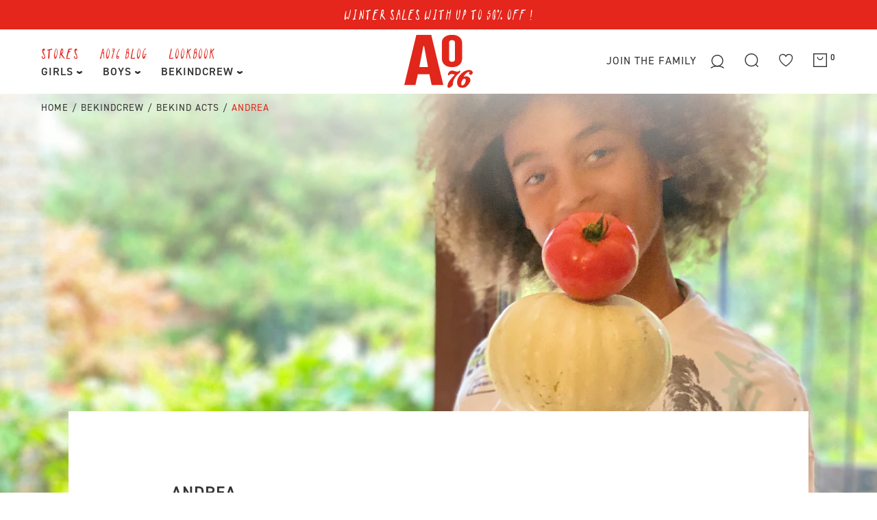

--- FILE ---
content_type: text/html; charset=utf-8
request_url: https://www.ao76.com/en/blogs/bekind-acts/andrea
body_size: 110945
content:




<!doctype html>
<html class="no-js" lang="en" data-page="article" data-default-language="en">
<head>
  <meta charset="utf-8">
  <meta http-equiv="x-ua-compatible" content="ie=edge">
  
  <title>ANDREA
&ndash; AO76</title>
  
  <meta name="description" content="HOW I WILL USE MY SUPERPOWER ! Sauver la planète ! Je sin et bio et j’ai des poules dont je m’occupe tous les jours. FOR MY FIRST ACT  ... Aujourd’hui j’ai aidé ma maman à cueillir les légumes du potager. On peut être cool, danseurs mais faire attention à notre environnement en mangeant sainement et local. Quoi de plus">
  
  <meta name="viewport" content="width=device-width, initial-scale=1">

  <!-- Made by Esign -->
  <!-- Esign is @ http://www.esign.eu/ -->
  <!-- Esign contact: info@esign.eu -->

  



<meta property="og:site_name" content="AO76">
<meta property="og:url" content="https://www.ao76.com/en/blogs/bekind-acts/andrea">
<meta property="og:title" content="ANDREA">
<meta property="og:type" content="article">
<meta property="og:description" content="
HOW I WILL USE MY SUPERPOWER !

Sauver la planète ! Je sin et bio et j’ai des poules dont je m’occupe tous les jours.
FOR MY FIRST ACT  ...

Aujourd’hui j’ai aidé ma maman à cueillir les légumes du potager. On peut être cool, danseurs mais faire attention à notre environnement en mangeant sainement et local. Quoi de plus local que le fond de son jardin.
">

<meta property="og:image" content="http://www.ao76.com/cdn/shop/articles/Andrea_1200x1200.jpg?v=1632677978">
<meta property="og:image:secure_url" content="https://www.ao76.com/cdn/shop/articles/Andrea_1200x1200.jpg?v=1632677978">


<meta name="twitter:card" content="summary_large_image">
<meta name="twitter:title" content="ANDREA">
<meta name="twitter:description" content="
HOW I WILL USE MY SUPERPOWER !

Sauver la planète ! Je sin et bio et j’ai des poules dont je m’occupe tous les jours.
FOR MY FIRST ACT  ...

Aujourd’hui j’ai aidé ma maman à cueillir les légumes du potager. On peut être cool, danseurs mais faire attention à notre environnement en mangeant sainement et local. Quoi de plus local que le fond de son jardin.
">

  <link rel="canonical" href="https://www.ao76.com/en/blogs/bekind-acts/andrea">
  <meta name="theme-color" content="#747474">

  <link rel="shortcut icon" href="//www.ao76.com/cdn/shop/t/67/assets/favicon.ico?v=10328097984155448741765999038" type="image/x-icon" />
  <link rel="apple-touch-icon" sizes="57x57" href="//www.ao76.com/cdn/shop/t/67/assets/apple-icon-57x57.png?v=78786129855842797521765999038">
  <link rel="apple-touch-icon" sizes="60x60" href="//www.ao76.com/cdn/shop/t/67/assets/apple-icon-60x60.png?v=3941415421544244321765999038">
  <link rel="apple-touch-icon" sizes="72x72" href="//www.ao76.com/cdn/shop/t/67/assets/apple-icon-72x72.png?v=100358282994682558871765999038">
  <link rel="apple-touch-icon" sizes="76x76" href="//www.ao76.com/cdn/shop/t/67/assets/apple-icon-76x76.png?v=170327586150818455341765999038">
  <link rel="apple-touch-icon" sizes="114x114" href="//www.ao76.com/cdn/shop/t/67/assets/apple-icon-114x114.png?v=26290289499854956841765999038">
  <link rel="apple-touch-icon" sizes="120x120" href="//www.ao76.com/cdn/shop/t/67/assets/apple-icon-120x120.png?v=60204126100068273511765999038">
  <link rel="apple-touch-icon" sizes="144x144" href="//www.ao76.com/cdn/shop/t/67/assets/apple-icon-144x144.png?v=78322855691364821271765999038">
  <link rel="apple-touch-icon" sizes="152x152" href="//www.ao76.com/cdn/shop/t/67/assets/apple-icon-152x152.png?v=67136321899940641241765999038">
  <link rel="apple-touch-icon" sizes="180x180" href="//www.ao76.com/cdn/shop/t/67/assets/apple-icon-180x180.png?v=38684594229272494741765999038">
  <link rel="icon" type="image/png" sizes="192x192"  href="//www.ao76.com/cdn/shop/t/67/assets/android-icon-192x192.png?v=153947071466516715361765999038">
  <link rel="icon" type="image/png" sizes="32x32" href="//www.ao76.com/cdn/shop/t/67/assets/favicon-32x32.png?v=100971371728097253241765999038">
  <link rel="icon" type="image/png" sizes="96x96" href="//www.ao76.com/cdn/shop/t/67/assets/favicon-96x96.png?v=135822869011159291121765999038">
  <link rel="icon" type="image/png" sizes="16x16" href="//www.ao76.com/cdn/shop/t/67/assets/favicon-16x16.png?v=21655481203430782211765999038">
  <meta name="msapplication-TileColor" content="#ffffff">
  <meta name="msapplication-TileImage" content="/ms-icon-144x144.png">
  <meta name="theme-color" content="#ffffff">
  <meta name="facebook-domain-verification" content="93slqvhymapvy03bxk9ayyj40ol92h" />


  <meta name="google-site-verification" content="eG3RrStMMXCog3GvidiLsKceD0g5BXc_GCQekzeeNq4" />


  <script src="https://www.googleoptimize.com/optimize.js?id=OPT-M26GDP4"></script>
  <link rel="stylesheet" href="https://use.typekit.net/dbj8ucy.css"><link rel="dns-prefetch" href="//cdn.shopify.com">
  <link rel="dns-prefetch" href="//google-analytics.com">
  <link rel="dns-prefetch" href="//www.google-analytics.com">
  <link rel="dns-prefetch" href="//www.google.com"><style>
    .modal {
      visibility: hidden;
    }
    .hide {
      display: none !important;
    }
  </style>
  <link href="//www.ao76.com/cdn/shop/t/67/assets/style.css?v=35986096459951712721766089457" rel="stylesheet" type="text/css" media="all" />
  <link href="//www.ao76.com/cdn/shop/t/67/assets/ts-fix.css?v=91167510448778189431765999038" rel="stylesheet" type="text/css" media="all" />

  <script>window.performance && window.performance.mark && window.performance.mark('shopify.content_for_header.start');</script><meta name="google-site-verification" content="eG3RrStMMXCog3GvidiLsKceD0g5BXc_GCQekzeeNq4">
<meta id="shopify-digital-wallet" name="shopify-digital-wallet" content="/56407097524/digital_wallets/dialog">
<meta name="shopify-checkout-api-token" content="b51cd5a22c79665474e92448c1cee136">
<meta id="in-context-paypal-metadata" data-shop-id="56407097524" data-venmo-supported="false" data-environment="production" data-locale="en_US" data-paypal-v4="true" data-currency="EUR">
<link rel="alternate" type="application/atom+xml" title="Feed" href="/en/blogs/bekind-acts.atom" />
<link rel="alternate" hreflang="x-default" href="https://www.ao76.com/blogs/bekind-acts/andrea">
<link rel="alternate" hreflang="nl-BE" href="https://www.ao76.com/blogs/bekind-acts/andrea">
<link rel="alternate" hreflang="en-BE" href="https://www.ao76.com/en/blogs/bekind-acts/andrea">
<link rel="alternate" hreflang="fr-BE" href="https://www.ao76.com/fr/blogs/bekind-acts/andrea">
<script async="async" src="/checkouts/internal/preloads.js?locale=en-BE"></script>
<script id="shopify-features" type="application/json">{"accessToken":"b51cd5a22c79665474e92448c1cee136","betas":["rich-media-storefront-analytics"],"domain":"www.ao76.com","predictiveSearch":true,"shopId":56407097524,"locale":"en"}</script>
<script>var Shopify = Shopify || {};
Shopify.shop = "ao76.myshopify.com";
Shopify.locale = "en";
Shopify.currency = {"active":"EUR","rate":"1.0"};
Shopify.country = "BE";
Shopify.theme = {"name":"[OKD 17.12.25] AO76","id":191778816343,"schema_name":null,"schema_version":null,"theme_store_id":null,"role":"main"};
Shopify.theme.handle = "null";
Shopify.theme.style = {"id":null,"handle":null};
Shopify.cdnHost = "www.ao76.com/cdn";
Shopify.routes = Shopify.routes || {};
Shopify.routes.root = "/en/";</script>
<script type="module">!function(o){(o.Shopify=o.Shopify||{}).modules=!0}(window);</script>
<script>!function(o){function n(){var o=[];function n(){o.push(Array.prototype.slice.apply(arguments))}return n.q=o,n}var t=o.Shopify=o.Shopify||{};t.loadFeatures=n(),t.autoloadFeatures=n()}(window);</script>
<script id="shop-js-analytics" type="application/json">{"pageType":"article"}</script>
<script defer="defer" async type="module" src="//www.ao76.com/cdn/shopifycloud/shop-js/modules/v2/client.init-shop-cart-sync_BdyHc3Nr.en.esm.js"></script>
<script defer="defer" async type="module" src="//www.ao76.com/cdn/shopifycloud/shop-js/modules/v2/chunk.common_Daul8nwZ.esm.js"></script>
<script type="module">
  await import("//www.ao76.com/cdn/shopifycloud/shop-js/modules/v2/client.init-shop-cart-sync_BdyHc3Nr.en.esm.js");
await import("//www.ao76.com/cdn/shopifycloud/shop-js/modules/v2/chunk.common_Daul8nwZ.esm.js");

  window.Shopify.SignInWithShop?.initShopCartSync?.({"fedCMEnabled":true,"windoidEnabled":true});

</script>
<script>(function() {
  var isLoaded = false;
  function asyncLoad() {
    if (isLoaded) return;
    isLoaded = true;
    var urls = ["\/\/cdn.shopify.com\/proxy\/5583359bff303bcb97cc72f20c67226eeed65f286bd233ef1fda6562a783a962\/ao76.activehosted.com\/js\/site-tracking.php?shop=ao76.myshopify.com\u0026sp-cache-control=cHVibGljLCBtYXgtYWdlPTkwMA","https:\/\/cdn1.stamped.io\/files\/widget.min.js?shop=ao76.myshopify.com","https:\/\/gdprcdn.b-cdn.net\/js\/gdpr_cookie_consent.min.js?shop=ao76.myshopify.com","https:\/\/static.klaviyo.com\/onsite\/js\/klaviyo.js?company_id=WJFqJE\u0026shop=ao76.myshopify.com","https:\/\/config.gorgias.chat\/bundle-loader\/01HV8NMYS4K6RD7M9GND8ET90F?source=shopify1click\u0026shop=ao76.myshopify.com","https:\/\/storage.nfcube.com\/instafeed-eb913bc551258dce1ffa964d73d6a141.js?shop=ao76.myshopify.com","https:\/\/cdn.9gtb.com\/loader.js?g_cvt_id=5f10af8d-d0df-4811-9844-5f26432479d6\u0026shop=ao76.myshopify.com","\/\/backinstock.useamp.com\/widget\/44939_1767157047.js?category=bis\u0026v=6\u0026shop=ao76.myshopify.com"];
    for (var i = 0; i < urls.length; i++) {
      var s = document.createElement('script');
      s.type = 'text/javascript';
      s.async = true;
      s.src = urls[i];
      var x = document.getElementsByTagName('script')[0];
      x.parentNode.insertBefore(s, x);
    }
  };
  if(window.attachEvent) {
    window.attachEvent('onload', asyncLoad);
  } else {
    window.addEventListener('load', asyncLoad, false);
  }
})();</script>
<script id="__st">var __st={"a":56407097524,"offset":3600,"reqid":"7f0ae019-f8d3-44ce-9949-3e402c74c5df-1769011538","pageurl":"www.ao76.com\/en\/blogs\/bekind-acts\/andrea","s":"articles-557008814260","u":"3524aea138cd","p":"article","rtyp":"article","rid":557008814260};</script>
<script>window.ShopifyPaypalV4VisibilityTracking = true;</script>
<script id="captcha-bootstrap">!function(){'use strict';const t='contact',e='account',n='new_comment',o=[[t,t],['blogs',n],['comments',n],[t,'customer']],c=[[e,'customer_login'],[e,'guest_login'],[e,'recover_customer_password'],[e,'create_customer']],r=t=>t.map((([t,e])=>`form[action*='/${t}']:not([data-nocaptcha='true']) input[name='form_type'][value='${e}']`)).join(','),a=t=>()=>t?[...document.querySelectorAll(t)].map((t=>t.form)):[];function s(){const t=[...o],e=r(t);return a(e)}const i='password',u='form_key',d=['recaptcha-v3-token','g-recaptcha-response','h-captcha-response',i],f=()=>{try{return window.sessionStorage}catch{return}},m='__shopify_v',_=t=>t.elements[u];function p(t,e,n=!1){try{const o=window.sessionStorage,c=JSON.parse(o.getItem(e)),{data:r}=function(t){const{data:e,action:n}=t;return t[m]||n?{data:e,action:n}:{data:t,action:n}}(c);for(const[e,n]of Object.entries(r))t.elements[e]&&(t.elements[e].value=n);n&&o.removeItem(e)}catch(o){console.error('form repopulation failed',{error:o})}}const l='form_type',E='cptcha';function T(t){t.dataset[E]=!0}const w=window,h=w.document,L='Shopify',v='ce_forms',y='captcha';let A=!1;((t,e)=>{const n=(g='f06e6c50-85a8-45c8-87d0-21a2b65856fe',I='https://cdn.shopify.com/shopifycloud/storefront-forms-hcaptcha/ce_storefront_forms_captcha_hcaptcha.v1.5.2.iife.js',D={infoText:'Protected by hCaptcha',privacyText:'Privacy',termsText:'Terms'},(t,e,n)=>{const o=w[L][v],c=o.bindForm;if(c)return c(t,g,e,D).then(n);var r;o.q.push([[t,g,e,D],n]),r=I,A||(h.body.append(Object.assign(h.createElement('script'),{id:'captcha-provider',async:!0,src:r})),A=!0)});var g,I,D;w[L]=w[L]||{},w[L][v]=w[L][v]||{},w[L][v].q=[],w[L][y]=w[L][y]||{},w[L][y].protect=function(t,e){n(t,void 0,e),T(t)},Object.freeze(w[L][y]),function(t,e,n,w,h,L){const[v,y,A,g]=function(t,e,n){const i=e?o:[],u=t?c:[],d=[...i,...u],f=r(d),m=r(i),_=r(d.filter((([t,e])=>n.includes(e))));return[a(f),a(m),a(_),s()]}(w,h,L),I=t=>{const e=t.target;return e instanceof HTMLFormElement?e:e&&e.form},D=t=>v().includes(t);t.addEventListener('submit',(t=>{const e=I(t);if(!e)return;const n=D(e)&&!e.dataset.hcaptchaBound&&!e.dataset.recaptchaBound,o=_(e),c=g().includes(e)&&(!o||!o.value);(n||c)&&t.preventDefault(),c&&!n&&(function(t){try{if(!f())return;!function(t){const e=f();if(!e)return;const n=_(t);if(!n)return;const o=n.value;o&&e.removeItem(o)}(t);const e=Array.from(Array(32),(()=>Math.random().toString(36)[2])).join('');!function(t,e){_(t)||t.append(Object.assign(document.createElement('input'),{type:'hidden',name:u})),t.elements[u].value=e}(t,e),function(t,e){const n=f();if(!n)return;const o=[...t.querySelectorAll(`input[type='${i}']`)].map((({name:t})=>t)),c=[...d,...o],r={};for(const[a,s]of new FormData(t).entries())c.includes(a)||(r[a]=s);n.setItem(e,JSON.stringify({[m]:1,action:t.action,data:r}))}(t,e)}catch(e){console.error('failed to persist form',e)}}(e),e.submit())}));const S=(t,e)=>{t&&!t.dataset[E]&&(n(t,e.some((e=>e===t))),T(t))};for(const o of['focusin','change'])t.addEventListener(o,(t=>{const e=I(t);D(e)&&S(e,y())}));const B=e.get('form_key'),M=e.get(l),P=B&&M;t.addEventListener('DOMContentLoaded',(()=>{const t=y();if(P)for(const e of t)e.elements[l].value===M&&p(e,B);[...new Set([...A(),...v().filter((t=>'true'===t.dataset.shopifyCaptcha))])].forEach((e=>S(e,t)))}))}(h,new URLSearchParams(w.location.search),n,t,e,['guest_login'])})(!0,!0)}();</script>
<script integrity="sha256-4kQ18oKyAcykRKYeNunJcIwy7WH5gtpwJnB7kiuLZ1E=" data-source-attribution="shopify.loadfeatures" defer="defer" src="//www.ao76.com/cdn/shopifycloud/storefront/assets/storefront/load_feature-a0a9edcb.js" crossorigin="anonymous"></script>
<script data-source-attribution="shopify.dynamic_checkout.dynamic.init">var Shopify=Shopify||{};Shopify.PaymentButton=Shopify.PaymentButton||{isStorefrontPortableWallets:!0,init:function(){window.Shopify.PaymentButton.init=function(){};var t=document.createElement("script");t.src="https://www.ao76.com/cdn/shopifycloud/portable-wallets/latest/portable-wallets.en.js",t.type="module",document.head.appendChild(t)}};
</script>
<script data-source-attribution="shopify.dynamic_checkout.buyer_consent">
  function portableWalletsHideBuyerConsent(e){var t=document.getElementById("shopify-buyer-consent"),n=document.getElementById("shopify-subscription-policy-button");t&&n&&(t.classList.add("hidden"),t.setAttribute("aria-hidden","true"),n.removeEventListener("click",e))}function portableWalletsShowBuyerConsent(e){var t=document.getElementById("shopify-buyer-consent"),n=document.getElementById("shopify-subscription-policy-button");t&&n&&(t.classList.remove("hidden"),t.removeAttribute("aria-hidden"),n.addEventListener("click",e))}window.Shopify?.PaymentButton&&(window.Shopify.PaymentButton.hideBuyerConsent=portableWalletsHideBuyerConsent,window.Shopify.PaymentButton.showBuyerConsent=portableWalletsShowBuyerConsent);
</script>
<script data-source-attribution="shopify.dynamic_checkout.cart.bootstrap">document.addEventListener("DOMContentLoaded",(function(){function t(){return document.querySelector("shopify-accelerated-checkout-cart, shopify-accelerated-checkout")}if(t())Shopify.PaymentButton.init();else{new MutationObserver((function(e,n){t()&&(Shopify.PaymentButton.init(),n.disconnect())})).observe(document.body,{childList:!0,subtree:!0})}}));
</script>
<link id="shopify-accelerated-checkout-styles" rel="stylesheet" media="screen" href="https://www.ao76.com/cdn/shopifycloud/portable-wallets/latest/accelerated-checkout-backwards-compat.css" crossorigin="anonymous">
<style id="shopify-accelerated-checkout-cart">
        #shopify-buyer-consent {
  margin-top: 1em;
  display: inline-block;
  width: 100%;
}

#shopify-buyer-consent.hidden {
  display: none;
}

#shopify-subscription-policy-button {
  background: none;
  border: none;
  padding: 0;
  text-decoration: underline;
  font-size: inherit;
  cursor: pointer;
}

#shopify-subscription-policy-button::before {
  box-shadow: none;
}

      </style>

<script>window.performance && window.performance.mark && window.performance.mark('shopify.content_for_header.end');</script>

<link rel="dns-prefetch" href="https://swymstore-v3free-01.swymrelay.com" crossorigin>
<link rel="dns-prefetch" href="//swymv3free-01.azureedge.net/code/swym-shopify.js">
<link rel="preconnect" href="//swymv3free-01.azureedge.net/code/swym-shopify.js">
<script id="swym-snippet">
  window.swymLandingURL = document.URL;
  window.swymCart = {"note":null,"attributes":{},"original_total_price":0,"total_price":0,"total_discount":0,"total_weight":0.0,"item_count":0,"items":[],"requires_shipping":false,"currency":"EUR","items_subtotal_price":0,"cart_level_discount_applications":[],"checkout_charge_amount":0};
  window.swymPageLoad = function(){
    window.SwymProductVariants = window.SwymProductVariants || {};
    window.SwymHasCartItems = 0 > 0;
    window.SwymPageData = {}, window.SwymProductInfo = {};
    var unknown = {et: 0};
    window.SwymPageData = unknown;
    
    window.SwymPageData.uri = window.swymLandingURL;
  };

  if(window.selectCallback){
    (function(){
      // Variant select override
      var originalSelectCallback = window.selectCallback;
      window.selectCallback = function(variant){
        originalSelectCallback.apply(this, arguments);
        try{
          if(window.triggerSwymVariantEvent){
            window.triggerSwymVariantEvent(variant.id);
          }
        }catch(err){
          console.warn("Swym selectCallback", err);
        }
      };
    })();
  }
  window.swymCustomerId = null;
  window.swymCustomerExtraCheck = null;

  var swappName = ("Wishlist" || "Wishlist");
  var swymJSObject = {
    pid: "N+o2wfaPAba8cjQFTRZoS8Rdqc8gDL\/y9k1Jikm74bY=" || "N+o2wfaPAba8cjQFTRZoS8Rdqc8gDL/y9k1Jikm74bY=",
    interface: "/apps/swym" + swappName + "/interfaces/interfaceStore.php?appname=" + swappName
  };
  window.swymJSShopifyLoad = function(){
    if(window.swymPageLoad) swymPageLoad();
    if(!window._swat) {
      (function (s, w, r, e, l, a, y) {
        r['SwymRetailerConfig'] = s;
        r[s] = r[s] || function (k, v) {
          r[s][k] = v;
        };
      })('_swrc', '', window);
      _swrc('RetailerId', swymJSObject.pid);
      _swrc('Callback', function(){initSwymShopify();});
    }else if(window._swat.postLoader){
      _swrc = window._swat.postLoader;
      _swrc('RetailerId', swymJSObject.pid);
      _swrc('Callback', function(){initSwymShopify();});
    }else{
      initSwymShopify();
    }
  }
  if(!window._SwymPreventAutoLoad) {
    swymJSShopifyLoad();
  }
  window.swymGetCartCookies = function(){
    var RequiredCookies = ["cart", "swym-session-id", "swym-swymRegid", "swym-email"];
    var reqdCookies = {};
    RequiredCookies.forEach(function(k){
      reqdCookies[k] = _swat.storage.getRaw(k);
    });
    var cart_token = window.swymCart.token;
    var data = {
        action:'cart',
        token:cart_token,
        cookies:reqdCookies
    };
    return data;
  }

  window.swymGetCustomerData = function(){
    
    return {status:1};
    
  }
</script>

<style id="safari-flasher-pre"></style>
<script>
  if (navigator.userAgent.indexOf('Safari') != -1 && navigator.userAgent.indexOf('Chrome') == -1) {
    document.getElementById("safari-flasher-pre").innerHTML = ''
      + '#swym-plugin,#swym-hosted-plugin{display: none;}'
      + '.swym-button.swym-add-to-wishlist{display: none;}'
      + '.swym-button.swym-add-to-watchlist{display: none;}'
      + '#swym-plugin  #swym-notepad, #swym-hosted-plugin  #swym-notepad{opacity: 0; visibility: hidden;}'
      + '#swym-plugin  #swym-notepad, #swym-plugin  #swym-overlay, #swym-plugin  #swym-notification,'
      + '#swym-hosted-plugin  #swym-notepad, #swym-hosted-plugin  #swym-overlay, #swym-hosted-plugin  #swym-notification'
      + '{-webkit-transition: none; transition: none;}'
      + '';
    window.SwymCallbacks = window.SwymCallbacks || [];
    window.SwymCallbacks.push(function(tracker){
      tracker.evtLayer.addEventListener(tracker.JSEvents.configLoaded, function(){
        // flash-preventer
        var x = function(){
          SwymUtils.onDOMReady(function() {
            var d = document.createElement("div");
            d.innerHTML = "<style id='safari-flasher-post'>"
              + "#swym-plugin:not(.swym-ready),#swym-hosted-plugin:not(.swym-ready){display: none;}"
              + ".swym-button.swym-add-to-wishlist:not(.swym-loaded){display: none;}"
              + ".swym-button.swym-add-to-watchlist:not(.swym-loaded){display: none;}"
              + "#swym-plugin.swym-ready  #swym-notepad, #swym-plugin.swym-ready  #swym-overlay, #swym-plugin.swym-ready  #swym-notification,"
              + "#swym-hosted-plugin.swym-ready  #swym-notepad, #swym-hosted-plugin.swym-ready  #swym-overlay, #swym-hosted-plugin.swym-ready  #swym-notification"
              + "{-webkit-transition: opacity 0.3s, visibility 0.3ms, -webkit-transform 0.3ms !important;-moz-transition: opacity 0.3s, visibility 0.3ms, -moz-transform 0.3ms !important;-ms-transition: opacity 0.3s, visibility 0.3ms, -ms-transform 0.3ms !important;-o-transition: opacity 0.3s, visibility 0.3ms, -o-transform 0.3ms !important;transition: opacity 0.3s, visibility 0.3ms, transform 0.3ms !important;}"
              + "</style>";
            document.head.appendChild(d);
          });
        };
        setTimeout(x, 10);
      });
    });
  }
</script>
<style id="swym-product-view-defaults">
  /* Hide when not loaded */
  .swym-button.swym-add-to-wishlist-view-product:not(.swym-loaded){
    display: none;
  }
</style>


  

  <!-- Google Tag Manager -->
  <script>(function(w,d,s,l,i){w[l]=w[l]||[];w[l].push({'gtm.start':
  new Date().getTime(),event:'gtm.js'});var f=d.getElementsByTagName(s)[0],
  j=d.createElement(s),dl=l!='dataLayer'?'&l='+l:'';j.async=true;j.src=
  'https://www.googletagmanager.com/gtm.js?id='+i+dl;f.parentNode.insertBefore(j,f);
  })(window,document,'script','dataLayer','GTM-NF5Z842');</script>
  <!-- End Google Tag Manager -->

  <script data-obct type = "text/javascript">
    /** DO NOT MODIFY THIS CODE**/
    !function(_window, _document) {
      var OB_ADV_ID = '00cf2e17ea2aaeb86b885de935112f977e';
      if (_window.obApi) {
        var toArray = function(object) {
          return Object.prototype.toString.call(object) === '[object Array]' ? object : [object];
        };
        _window.obApi.marketerId = toArray(_window.obApi.marketerId).concat(toArray(OB_ADV_ID));
        return;
      }
      var api = _window.obApi = function() {
        api.dispatch ? api.dispatch.apply(api, arguments) : api.queue.push(arguments);
      };
      api.version = '1.1';
      api.loaded = true;
      api.marketerId = OB_ADV_ID;
      api.queue = [];
      var tag = _document.createElement('script');
      tag.async = true;
      tag.src = '//amplify.outbrain.com/cp/obtp.js';
      tag.type = 'text/javascript';
      var script = _document.getElementsByTagName('script')[0];
      script.parentNode.insertBefore(tag, script);
    }(window, document);

    obApi('track', 'PAGE_VIEW');
  </script><style>
    #main-collection-product-grid.loading {
      opacity: 0.6;
      cursor: no-drop;
    }

    #main-collection-product-grid.loading *,
    .product-item__wishlist.ts-loaded * {
      pointer-events: none;
    }

    .grid__item:has(.hc-sale-tag) {
      position: relative;
    }

    body .grid__item .product-item__description s {
      text-decoration: none;
      position: relative;
      color: #333;
    }

    body .grid__item .product-item__description s::after {
      content: "";
      position: absolute;
      top: 0;
      left: 0;
      width: 100%;
      height: 100%;
      background-image: url(//www.ao76.com/cdn/shop/t/42/assets/discount.svg?v=8805061…);
      background-repeat: no-repeat;
      background-size: 100% 100%;
    }

    body .grid__item .product-item__description:has(s) {
      color: #e4261c;
    }

    .product__price span:not(.product__compare-price), 
    .look__price span:not(.product__compare-price) {
      margin-bottom: 0;
      color: #333;    
      
    }

    @media screen and (max-width: 600px) {
      #main-collection-product-grid {
        display: grid;
        grid-template-columns: 1fr 1fr;
      }

      body .grid__item .product-item__description strong.sold {
        display: none;
      }

      #main-collection-product-grid .ts-quick__option .ts-hint {
        display: none;
      }

      #main-collection-filters .filters__horizontal,
      #main-collection-filters .filters__list.filters__list--horizontal {
        overflow: auto;
      }
    }
  </style>
<!-- BEGIN app block: shopify://apps/klaviyo-email-marketing-sms/blocks/klaviyo-onsite-embed/2632fe16-c075-4321-a88b-50b567f42507 -->












  <script async src="https://static.klaviyo.com/onsite/js/WJFqJE/klaviyo.js?company_id=WJFqJE"></script>
  <script>!function(){if(!window.klaviyo){window._klOnsite=window._klOnsite||[];try{window.klaviyo=new Proxy({},{get:function(n,i){return"push"===i?function(){var n;(n=window._klOnsite).push.apply(n,arguments)}:function(){for(var n=arguments.length,o=new Array(n),w=0;w<n;w++)o[w]=arguments[w];var t="function"==typeof o[o.length-1]?o.pop():void 0,e=new Promise((function(n){window._klOnsite.push([i].concat(o,[function(i){t&&t(i),n(i)}]))}));return e}}})}catch(n){window.klaviyo=window.klaviyo||[],window.klaviyo.push=function(){var n;(n=window._klOnsite).push.apply(n,arguments)}}}}();</script>

  




  <script>
    window.klaviyoReviewsProductDesignMode = false
  </script>







<!-- END app block --><!-- BEGIN app block: shopify://apps/crazy-egg/blocks/app-embed/7ea73823-6ad9-4252-a63e-088397d54aed -->
  <script async src="https://script.crazyegg.com/pages/scripts/0122/2614.js"></script>



<!-- END app block --><!-- BEGIN app block: shopify://apps/instafeed/blocks/head-block/c447db20-095d-4a10-9725-b5977662c9d5 --><link rel="preconnect" href="https://cdn.nfcube.com/">
<link rel="preconnect" href="https://scontent.cdninstagram.com/">


  <script>
    document.addEventListener('DOMContentLoaded', function () {
      let instafeedScript = document.createElement('script');

      
        instafeedScript.src = 'https://storage.nfcube.com/instafeed-eb913bc551258dce1ffa964d73d6a141.js';
      

      document.body.appendChild(instafeedScript);
    });
  </script>





<!-- END app block --><link href="https://monorail-edge.shopifysvc.com" rel="dns-prefetch">
<script>(function(){if ("sendBeacon" in navigator && "performance" in window) {try {var session_token_from_headers = performance.getEntriesByType('navigation')[0].serverTiming.find(x => x.name == '_s').description;} catch {var session_token_from_headers = undefined;}var session_cookie_matches = document.cookie.match(/_shopify_s=([^;]*)/);var session_token_from_cookie = session_cookie_matches && session_cookie_matches.length === 2 ? session_cookie_matches[1] : "";var session_token = session_token_from_headers || session_token_from_cookie || "";function handle_abandonment_event(e) {var entries = performance.getEntries().filter(function(entry) {return /monorail-edge.shopifysvc.com/.test(entry.name);});if (!window.abandonment_tracked && entries.length === 0) {window.abandonment_tracked = true;var currentMs = Date.now();var navigation_start = performance.timing.navigationStart;var payload = {shop_id: 56407097524,url: window.location.href,navigation_start,duration: currentMs - navigation_start,session_token,page_type: "article"};window.navigator.sendBeacon("https://monorail-edge.shopifysvc.com/v1/produce", JSON.stringify({schema_id: "online_store_buyer_site_abandonment/1.1",payload: payload,metadata: {event_created_at_ms: currentMs,event_sent_at_ms: currentMs}}));}}window.addEventListener('pagehide', handle_abandonment_event);}}());</script>
<script id="web-pixels-manager-setup">(function e(e,d,r,n,o){if(void 0===o&&(o={}),!Boolean(null===(a=null===(i=window.Shopify)||void 0===i?void 0:i.analytics)||void 0===a?void 0:a.replayQueue)){var i,a;window.Shopify=window.Shopify||{};var t=window.Shopify;t.analytics=t.analytics||{};var s=t.analytics;s.replayQueue=[],s.publish=function(e,d,r){return s.replayQueue.push([e,d,r]),!0};try{self.performance.mark("wpm:start")}catch(e){}var l=function(){var e={modern:/Edge?\/(1{2}[4-9]|1[2-9]\d|[2-9]\d{2}|\d{4,})\.\d+(\.\d+|)|Firefox\/(1{2}[4-9]|1[2-9]\d|[2-9]\d{2}|\d{4,})\.\d+(\.\d+|)|Chrom(ium|e)\/(9{2}|\d{3,})\.\d+(\.\d+|)|(Maci|X1{2}).+ Version\/(15\.\d+|(1[6-9]|[2-9]\d|\d{3,})\.\d+)([,.]\d+|)( \(\w+\)|)( Mobile\/\w+|) Safari\/|Chrome.+OPR\/(9{2}|\d{3,})\.\d+\.\d+|(CPU[ +]OS|iPhone[ +]OS|CPU[ +]iPhone|CPU IPhone OS|CPU iPad OS)[ +]+(15[._]\d+|(1[6-9]|[2-9]\d|\d{3,})[._]\d+)([._]\d+|)|Android:?[ /-](13[3-9]|1[4-9]\d|[2-9]\d{2}|\d{4,})(\.\d+|)(\.\d+|)|Android.+Firefox\/(13[5-9]|1[4-9]\d|[2-9]\d{2}|\d{4,})\.\d+(\.\d+|)|Android.+Chrom(ium|e)\/(13[3-9]|1[4-9]\d|[2-9]\d{2}|\d{4,})\.\d+(\.\d+|)|SamsungBrowser\/([2-9]\d|\d{3,})\.\d+/,legacy:/Edge?\/(1[6-9]|[2-9]\d|\d{3,})\.\d+(\.\d+|)|Firefox\/(5[4-9]|[6-9]\d|\d{3,})\.\d+(\.\d+|)|Chrom(ium|e)\/(5[1-9]|[6-9]\d|\d{3,})\.\d+(\.\d+|)([\d.]+$|.*Safari\/(?![\d.]+ Edge\/[\d.]+$))|(Maci|X1{2}).+ Version\/(10\.\d+|(1[1-9]|[2-9]\d|\d{3,})\.\d+)([,.]\d+|)( \(\w+\)|)( Mobile\/\w+|) Safari\/|Chrome.+OPR\/(3[89]|[4-9]\d|\d{3,})\.\d+\.\d+|(CPU[ +]OS|iPhone[ +]OS|CPU[ +]iPhone|CPU IPhone OS|CPU iPad OS)[ +]+(10[._]\d+|(1[1-9]|[2-9]\d|\d{3,})[._]\d+)([._]\d+|)|Android:?[ /-](13[3-9]|1[4-9]\d|[2-9]\d{2}|\d{4,})(\.\d+|)(\.\d+|)|Mobile Safari.+OPR\/([89]\d|\d{3,})\.\d+\.\d+|Android.+Firefox\/(13[5-9]|1[4-9]\d|[2-9]\d{2}|\d{4,})\.\d+(\.\d+|)|Android.+Chrom(ium|e)\/(13[3-9]|1[4-9]\d|[2-9]\d{2}|\d{4,})\.\d+(\.\d+|)|Android.+(UC? ?Browser|UCWEB|U3)[ /]?(15\.([5-9]|\d{2,})|(1[6-9]|[2-9]\d|\d{3,})\.\d+)\.\d+|SamsungBrowser\/(5\.\d+|([6-9]|\d{2,})\.\d+)|Android.+MQ{2}Browser\/(14(\.(9|\d{2,})|)|(1[5-9]|[2-9]\d|\d{3,})(\.\d+|))(\.\d+|)|K[Aa][Ii]OS\/(3\.\d+|([4-9]|\d{2,})\.\d+)(\.\d+|)/},d=e.modern,r=e.legacy,n=navigator.userAgent;return n.match(d)?"modern":n.match(r)?"legacy":"unknown"}(),u="modern"===l?"modern":"legacy",c=(null!=n?n:{modern:"",legacy:""})[u],f=function(e){return[e.baseUrl,"/wpm","/b",e.hashVersion,"modern"===e.buildTarget?"m":"l",".js"].join("")}({baseUrl:d,hashVersion:r,buildTarget:u}),m=function(e){var d=e.version,r=e.bundleTarget,n=e.surface,o=e.pageUrl,i=e.monorailEndpoint;return{emit:function(e){var a=e.status,t=e.errorMsg,s=(new Date).getTime(),l=JSON.stringify({metadata:{event_sent_at_ms:s},events:[{schema_id:"web_pixels_manager_load/3.1",payload:{version:d,bundle_target:r,page_url:o,status:a,surface:n,error_msg:t},metadata:{event_created_at_ms:s}}]});if(!i)return console&&console.warn&&console.warn("[Web Pixels Manager] No Monorail endpoint provided, skipping logging."),!1;try{return self.navigator.sendBeacon.bind(self.navigator)(i,l)}catch(e){}var u=new XMLHttpRequest;try{return u.open("POST",i,!0),u.setRequestHeader("Content-Type","text/plain"),u.send(l),!0}catch(e){return console&&console.warn&&console.warn("[Web Pixels Manager] Got an unhandled error while logging to Monorail."),!1}}}}({version:r,bundleTarget:l,surface:e.surface,pageUrl:self.location.href,monorailEndpoint:e.monorailEndpoint});try{o.browserTarget=l,function(e){var d=e.src,r=e.async,n=void 0===r||r,o=e.onload,i=e.onerror,a=e.sri,t=e.scriptDataAttributes,s=void 0===t?{}:t,l=document.createElement("script"),u=document.querySelector("head"),c=document.querySelector("body");if(l.async=n,l.src=d,a&&(l.integrity=a,l.crossOrigin="anonymous"),s)for(var f in s)if(Object.prototype.hasOwnProperty.call(s,f))try{l.dataset[f]=s[f]}catch(e){}if(o&&l.addEventListener("load",o),i&&l.addEventListener("error",i),u)u.appendChild(l);else{if(!c)throw new Error("Did not find a head or body element to append the script");c.appendChild(l)}}({src:f,async:!0,onload:function(){if(!function(){var e,d;return Boolean(null===(d=null===(e=window.Shopify)||void 0===e?void 0:e.analytics)||void 0===d?void 0:d.initialized)}()){var d=window.webPixelsManager.init(e)||void 0;if(d){var r=window.Shopify.analytics;r.replayQueue.forEach((function(e){var r=e[0],n=e[1],o=e[2];d.publishCustomEvent(r,n,o)})),r.replayQueue=[],r.publish=d.publishCustomEvent,r.visitor=d.visitor,r.initialized=!0}}},onerror:function(){return m.emit({status:"failed",errorMsg:"".concat(f," has failed to load")})},sri:function(e){var d=/^sha384-[A-Za-z0-9+/=]+$/;return"string"==typeof e&&d.test(e)}(c)?c:"",scriptDataAttributes:o}),m.emit({status:"loading"})}catch(e){m.emit({status:"failed",errorMsg:(null==e?void 0:e.message)||"Unknown error"})}}})({shopId: 56407097524,storefrontBaseUrl: "https://www.ao76.com",extensionsBaseUrl: "https://extensions.shopifycdn.com/cdn/shopifycloud/web-pixels-manager",monorailEndpoint: "https://monorail-edge.shopifysvc.com/unstable/produce_batch",surface: "storefront-renderer",enabledBetaFlags: ["2dca8a86"],webPixelsConfigList: [{"id":"3023438167","configuration":"{\"accountID\":\"WJFqJE\",\"webPixelConfig\":\"eyJlbmFibGVBZGRlZFRvQ2FydEV2ZW50cyI6IHRydWV9\"}","eventPayloadVersion":"v1","runtimeContext":"STRICT","scriptVersion":"524f6c1ee37bacdca7657a665bdca589","type":"APP","apiClientId":123074,"privacyPurposes":["ANALYTICS","MARKETING"],"dataSharingAdjustments":{"protectedCustomerApprovalScopes":["read_customer_address","read_customer_email","read_customer_name","read_customer_personal_data","read_customer_phone"]}},{"id":"1990132055","configuration":"{\"swymApiEndpoint\":\"https:\/\/swymstore-v3free-01.swymrelay.com\",\"swymTier\":\"v3free-01\"}","eventPayloadVersion":"v1","runtimeContext":"STRICT","scriptVersion":"5b6f6917e306bc7f24523662663331c0","type":"APP","apiClientId":1350849,"privacyPurposes":["ANALYTICS","MARKETING","PREFERENCES"],"dataSharingAdjustments":{"protectedCustomerApprovalScopes":["read_customer_email","read_customer_name","read_customer_personal_data","read_customer_phone"]}},{"id":"947683671","configuration":"{\"config\":\"{\\\"pixel_id\\\":\\\"G-9TZQ5PDFT8\\\",\\\"target_country\\\":\\\"BE\\\",\\\"gtag_events\\\":[{\\\"type\\\":\\\"begin_checkout\\\",\\\"action_label\\\":\\\"G-9TZQ5PDFT8\\\"},{\\\"type\\\":\\\"search\\\",\\\"action_label\\\":\\\"G-9TZQ5PDFT8\\\"},{\\\"type\\\":\\\"view_item\\\",\\\"action_label\\\":[\\\"G-9TZQ5PDFT8\\\",\\\"MC-7PJJHT4Y66\\\"]},{\\\"type\\\":\\\"purchase\\\",\\\"action_label\\\":[\\\"G-9TZQ5PDFT8\\\",\\\"MC-7PJJHT4Y66\\\"]},{\\\"type\\\":\\\"page_view\\\",\\\"action_label\\\":[\\\"G-9TZQ5PDFT8\\\",\\\"MC-7PJJHT4Y66\\\"]},{\\\"type\\\":\\\"add_payment_info\\\",\\\"action_label\\\":\\\"G-9TZQ5PDFT8\\\"},{\\\"type\\\":\\\"add_to_cart\\\",\\\"action_label\\\":\\\"G-9TZQ5PDFT8\\\"}],\\\"enable_monitoring_mode\\\":false}\"}","eventPayloadVersion":"v1","runtimeContext":"OPEN","scriptVersion":"b2a88bafab3e21179ed38636efcd8a93","type":"APP","apiClientId":1780363,"privacyPurposes":[],"dataSharingAdjustments":{"protectedCustomerApprovalScopes":["read_customer_address","read_customer_email","read_customer_name","read_customer_personal_data","read_customer_phone"]}},{"id":"261620055","configuration":"{\"pixel_id\":\"687695018747207\",\"pixel_type\":\"facebook_pixel\",\"metaapp_system_user_token\":\"-\"}","eventPayloadVersion":"v1","runtimeContext":"OPEN","scriptVersion":"ca16bc87fe92b6042fbaa3acc2fbdaa6","type":"APP","apiClientId":2329312,"privacyPurposes":["ANALYTICS","MARKETING","SALE_OF_DATA"],"dataSharingAdjustments":{"protectedCustomerApprovalScopes":["read_customer_address","read_customer_email","read_customer_name","read_customer_personal_data","read_customer_phone"]}},{"id":"3408052","eventPayloadVersion":"1","runtimeContext":"LAX","scriptVersion":"3","type":"CUSTOM","privacyPurposes":["ANALYTICS","MARKETING","SALE_OF_DATA"],"name":"GA4"},{"id":"shopify-app-pixel","configuration":"{}","eventPayloadVersion":"v1","runtimeContext":"STRICT","scriptVersion":"0450","apiClientId":"shopify-pixel","type":"APP","privacyPurposes":["ANALYTICS","MARKETING"]},{"id":"shopify-custom-pixel","eventPayloadVersion":"v1","runtimeContext":"LAX","scriptVersion":"0450","apiClientId":"shopify-pixel","type":"CUSTOM","privacyPurposes":["ANALYTICS","MARKETING"]}],isMerchantRequest: false,initData: {"shop":{"name":"AO76","paymentSettings":{"currencyCode":"EUR"},"myshopifyDomain":"ao76.myshopify.com","countryCode":"BE","storefrontUrl":"https:\/\/www.ao76.com\/en"},"customer":null,"cart":null,"checkout":null,"productVariants":[],"purchasingCompany":null},},"https://www.ao76.com/cdn","fcfee988w5aeb613cpc8e4bc33m6693e112",{"modern":"","legacy":""},{"shopId":"56407097524","storefrontBaseUrl":"https:\/\/www.ao76.com","extensionBaseUrl":"https:\/\/extensions.shopifycdn.com\/cdn\/shopifycloud\/web-pixels-manager","surface":"storefront-renderer","enabledBetaFlags":"[\"2dca8a86\"]","isMerchantRequest":"false","hashVersion":"fcfee988w5aeb613cpc8e4bc33m6693e112","publish":"custom","events":"[[\"page_viewed\",{}]]"});</script><script>
  window.ShopifyAnalytics = window.ShopifyAnalytics || {};
  window.ShopifyAnalytics.meta = window.ShopifyAnalytics.meta || {};
  window.ShopifyAnalytics.meta.currency = 'EUR';
  var meta = {"page":{"pageType":"article","resourceType":"article","resourceId":557008814260,"requestId":"7f0ae019-f8d3-44ce-9949-3e402c74c5df-1769011538"}};
  for (var attr in meta) {
    window.ShopifyAnalytics.meta[attr] = meta[attr];
  }
</script>
<script class="analytics">
  (function () {
    var customDocumentWrite = function(content) {
      var jquery = null;

      if (window.jQuery) {
        jquery = window.jQuery;
      } else if (window.Checkout && window.Checkout.$) {
        jquery = window.Checkout.$;
      }

      if (jquery) {
        jquery('body').append(content);
      }
    };

    var hasLoggedConversion = function(token) {
      if (token) {
        return document.cookie.indexOf('loggedConversion=' + token) !== -1;
      }
      return false;
    }

    var setCookieIfConversion = function(token) {
      if (token) {
        var twoMonthsFromNow = new Date(Date.now());
        twoMonthsFromNow.setMonth(twoMonthsFromNow.getMonth() + 2);

        document.cookie = 'loggedConversion=' + token + '; expires=' + twoMonthsFromNow;
      }
    }

    var trekkie = window.ShopifyAnalytics.lib = window.trekkie = window.trekkie || [];
    if (trekkie.integrations) {
      return;
    }
    trekkie.methods = [
      'identify',
      'page',
      'ready',
      'track',
      'trackForm',
      'trackLink'
    ];
    trekkie.factory = function(method) {
      return function() {
        var args = Array.prototype.slice.call(arguments);
        args.unshift(method);
        trekkie.push(args);
        return trekkie;
      };
    };
    for (var i = 0; i < trekkie.methods.length; i++) {
      var key = trekkie.methods[i];
      trekkie[key] = trekkie.factory(key);
    }
    trekkie.load = function(config) {
      trekkie.config = config || {};
      trekkie.config.initialDocumentCookie = document.cookie;
      var first = document.getElementsByTagName('script')[0];
      var script = document.createElement('script');
      script.type = 'text/javascript';
      script.onerror = function(e) {
        var scriptFallback = document.createElement('script');
        scriptFallback.type = 'text/javascript';
        scriptFallback.onerror = function(error) {
                var Monorail = {
      produce: function produce(monorailDomain, schemaId, payload) {
        var currentMs = new Date().getTime();
        var event = {
          schema_id: schemaId,
          payload: payload,
          metadata: {
            event_created_at_ms: currentMs,
            event_sent_at_ms: currentMs
          }
        };
        return Monorail.sendRequest("https://" + monorailDomain + "/v1/produce", JSON.stringify(event));
      },
      sendRequest: function sendRequest(endpointUrl, payload) {
        // Try the sendBeacon API
        if (window && window.navigator && typeof window.navigator.sendBeacon === 'function' && typeof window.Blob === 'function' && !Monorail.isIos12()) {
          var blobData = new window.Blob([payload], {
            type: 'text/plain'
          });

          if (window.navigator.sendBeacon(endpointUrl, blobData)) {
            return true;
          } // sendBeacon was not successful

        } // XHR beacon

        var xhr = new XMLHttpRequest();

        try {
          xhr.open('POST', endpointUrl);
          xhr.setRequestHeader('Content-Type', 'text/plain');
          xhr.send(payload);
        } catch (e) {
          console.log(e);
        }

        return false;
      },
      isIos12: function isIos12() {
        return window.navigator.userAgent.lastIndexOf('iPhone; CPU iPhone OS 12_') !== -1 || window.navigator.userAgent.lastIndexOf('iPad; CPU OS 12_') !== -1;
      }
    };
    Monorail.produce('monorail-edge.shopifysvc.com',
      'trekkie_storefront_load_errors/1.1',
      {shop_id: 56407097524,
      theme_id: 191778816343,
      app_name: "storefront",
      context_url: window.location.href,
      source_url: "//www.ao76.com/cdn/s/trekkie.storefront.cd680fe47e6c39ca5d5df5f0a32d569bc48c0f27.min.js"});

        };
        scriptFallback.async = true;
        scriptFallback.src = '//www.ao76.com/cdn/s/trekkie.storefront.cd680fe47e6c39ca5d5df5f0a32d569bc48c0f27.min.js';
        first.parentNode.insertBefore(scriptFallback, first);
      };
      script.async = true;
      script.src = '//www.ao76.com/cdn/s/trekkie.storefront.cd680fe47e6c39ca5d5df5f0a32d569bc48c0f27.min.js';
      first.parentNode.insertBefore(script, first);
    };
    trekkie.load(
      {"Trekkie":{"appName":"storefront","development":false,"defaultAttributes":{"shopId":56407097524,"isMerchantRequest":null,"themeId":191778816343,"themeCityHash":"9655916550458559346","contentLanguage":"en","currency":"EUR"},"isServerSideCookieWritingEnabled":true,"monorailRegion":"shop_domain","enabledBetaFlags":["65f19447"]},"Session Attribution":{},"S2S":{"facebookCapiEnabled":true,"source":"trekkie-storefront-renderer","apiClientId":580111}}
    );

    var loaded = false;
    trekkie.ready(function() {
      if (loaded) return;
      loaded = true;

      window.ShopifyAnalytics.lib = window.trekkie;

      var originalDocumentWrite = document.write;
      document.write = customDocumentWrite;
      try { window.ShopifyAnalytics.merchantGoogleAnalytics.call(this); } catch(error) {};
      document.write = originalDocumentWrite;

      window.ShopifyAnalytics.lib.page(null,{"pageType":"article","resourceType":"article","resourceId":557008814260,"requestId":"7f0ae019-f8d3-44ce-9949-3e402c74c5df-1769011538","shopifyEmitted":true});

      var match = window.location.pathname.match(/checkouts\/(.+)\/(thank_you|post_purchase)/)
      var token = match? match[1]: undefined;
      if (!hasLoggedConversion(token)) {
        setCookieIfConversion(token);
        
      }
    });


        var eventsListenerScript = document.createElement('script');
        eventsListenerScript.async = true;
        eventsListenerScript.src = "//www.ao76.com/cdn/shopifycloud/storefront/assets/shop_events_listener-3da45d37.js";
        document.getElementsByTagName('head')[0].appendChild(eventsListenerScript);

})();</script>
  <script>
  if (!window.ga || (window.ga && typeof window.ga !== 'function')) {
    window.ga = function ga() {
      (window.ga.q = window.ga.q || []).push(arguments);
      if (window.Shopify && window.Shopify.analytics && typeof window.Shopify.analytics.publish === 'function') {
        window.Shopify.analytics.publish("ga_stub_called", {}, {sendTo: "google_osp_migration"});
      }
      console.error("Shopify's Google Analytics stub called with:", Array.from(arguments), "\nSee https://help.shopify.com/manual/promoting-marketing/pixels/pixel-migration#google for more information.");
    };
    if (window.Shopify && window.Shopify.analytics && typeof window.Shopify.analytics.publish === 'function') {
      window.Shopify.analytics.publish("ga_stub_initialized", {}, {sendTo: "google_osp_migration"});
    }
  }
</script>
<script
  defer
  src="https://www.ao76.com/cdn/shopifycloud/perf-kit/shopify-perf-kit-3.0.4.min.js"
  data-application="storefront-renderer"
  data-shop-id="56407097524"
  data-render-region="gcp-us-east1"
  data-page-type="article"
  data-theme-instance-id="191778816343"
  data-theme-name=""
  data-theme-version=""
  data-monorail-region="shop_domain"
  data-resource-timing-sampling-rate="10"
  data-shs="true"
  data-shs-beacon="true"
  data-shs-export-with-fetch="true"
  data-shs-logs-sample-rate="1"
  data-shs-beacon-endpoint="https://www.ao76.com/api/collect"
></script>
</head>
<body class="template-article">
  <a href="#main" class="skip-link">Skip to main content</a>

  <div class="page-wrap">
    <div id="shopify-section-header" class="shopify-section">












    <div class="announcement-bar">
      <div class="container">
        <div class="announcement-text">

          <p>Winter Sales with up to 50% off !</p>

        </div>
      </div>
    </div>

  
<header class="page-header
    
      page-header--with-announcement-bar
    
      
        page-header--dark | js-page-header
       ">
  <div class="container container--static container--large">
    <div class="page-header__content">
      <a href="/en" class="page-header__logo">
        <img src="//www.ao76.com/cdn/shop/t/67/assets/logo.svg?v=18935415148324357721765999038" alt="" />
      </a>

      <div class="main-nav-trigger-wrap">

        <button class="main-nav-trigger main-nav-trigger--open js-modal-trigger js-compensate-for-scrollbar" data-modal-id="navigation">
          <svg class="icon icon-menu">
            <use xlink:href="#icon-menu"/>
          </svg>
          <span class="vh">Menu</span>
        </button>

        <button type="button" class="main-nav-trigger main-nav-trigger--close modal__close js-modal-close js-compensate-for-scrollbar">
          <svg class="icon icon-close">
            <use xlink:href="#icon-close" />
          </svg>
          <span class="vh">Close</span>
        </button>
      </div><a href="/en/search" class="search-trigger js-modal-trigger" data-modal-id="search-modal">
          <svg class="icon icon-search">
            <use xlink:href="#icon-search"/>
          </svg>
          <span class="vh">Search</span>
        </a><a href="/en/pages/wishlist" class="wishlist-trigger wishlist-icon-header-wrap">
          <svg class="icon icon-heart" >
            <use xlink:href="#icon-heart"/>
          </svg>
          <svg class="icon icon-heart-filled" >
            <use xlink:href="#icon-heart-filled"/>
          </svg>
        <span class="vh">Wishlist</span>
      </a>

      <a href="/en/cart"
        class="cart-trigger "
        ><svg class="icon icon-cart">
            <use xlink:href="#icon-cart"/>
          </svg>

          <span class="vh">Cart</span><sup class="js-cart-count">0</sup>
      </a>

      
         <a class="cart-trigger cart-trigger--account" href="/en/account/login">
          <svg class="icon icon-account">
            <use xlink:href="#icon-account"/>
          </svg>
        </a>
      

      <nav class="main-nav">
       <div class="main-nav__list-group">
        <ul class="main-nav__list--accent">
          
            
              <li class="main-nav__list-item">
                <a href="/en/pages/our-stores" class="main-nav__link">Stores</a>
              </li>
          
            
              <li class="main-nav__list-item">
                <a href="/en/blogs/whats-up" class="main-nav__link">AO76 Blog</a>
              </li>
          
            
              <li class="main-nav__list-item">
                <a href="/en/pages/lookbook" class="main-nav__link">LOOKBOOK</a>
              </li>
          
        </ul>
        <ul class="main-nav__list">
          
            
            
              <li class="main-nav__list-item main-nav__list-item--has-dropdown">
                <a href="/en/collections/girls" class="main-nav__link">
                  Girls
                  <svg class="icon icon-arrow-down">
                    <use xlink:href="#icon-arrow-down"/>
                  </svg>
                </a>
                <ul class="main-nav__dropdown">
                <div class="container container--static container--large">
                  <div class="grid">
                    <div class="grid__item  larger--one-third">
                        
                        
                        
                        
                        
                        

                        

                    <div class="main-nav__part">
                      <ul class="main-nav__dropdown__menu main-nav__dropdown--menu-items">
                    <div class="grid">

                    
                      

                      

                     <div class=" grid__item medium--one-third ">


                      
                      


                          
                            <ul class="main-nav__dropdown-sub-list">
                              
                              
                              
                                

                                
                                  <li class="main-nav__dropdown-item ">
                                    <a href="/en/collections/ao76-s26-collection-new-in-all-kopie" class="main-nav__dropdown-link">
                                      
                                        NEW SPRING !
                                      
                                    </a>
                                  </li>
                                
                              
                              
                              
                                

                                
                                  <li class="main-nav__dropdown-item ">
                                    <a href="/en/collections/ao76-w25-collection-new-in-girls" class="main-nav__dropdown-link">
                                      
                                        WINTER 2025
                                      
                                    </a>
                                  </li>
                                
                              
                              
                              
                                

                                
                                  <li class="main-nav__dropdown-item ">
                                    <a href="/en/collections/ao76-w25-collection-selected-items-all-kopie" class="main-nav__dropdown-link">
                                      
                                        SALES
                                      
                                    </a>
                                  </li>
                                
                              
                              
                              
                                

                                
                                  <li class="main-nav__dropdown-item ">
                                    <a href="/en/collections/ao76-w25-collection-10-extra-all-kopie-1" class="main-nav__dropdown-link">
                                      
                                        10% EXTRA
                                      
                                    </a>
                                  </li>
                                
                              
                              
                              
                                

                                
                                  <li class="main-nav__dropdown-item ">
                                    <a href="/en/collections/ao76-w25-collection-school-green-girls" class="main-nav__dropdown-link">
                                      
                                        SCHOOL
                                      
                                    </a>
                                  </li>
                                
                              
                              
                              
                                

                                
                                  <li class="main-nav__dropdown-item ">
                                    <a href="/en/collections/ao76-w25-collection-timeless-not-in-sale-copy-1" class="main-nav__dropdown-link">
                                      
                                        ESSENTIALS
                                      
                                    </a>
                                  </li>
                                
                              
                              
                              
                                

                                
                                  <li class="main-nav__dropdown-item ">
                                    <a href="https://www.ao76.com/pages/lookbook#girls" class="main-nav__dropdown-link">
                                      
                                        INSPIRATION
                                      
                                    </a>
                                  </li>
                                
                              
                            </ul>
                          


                            </div>
                        
                      

                      

                     <div class=" grid__item medium--one-third ">


                      
                      


                          
                            <ul class="main-nav__dropdown-sub-list">
                              
                              
                              
                                

                                
                                  <li class="main-nav__dropdown-item ">
                                    <a href="/en/collections/ao76-w25-collection-girls-t-shirts" class="main-nav__dropdown-link">
                                      
                                        T-shirts
                                      
                                    </a>
                                  </li>
                                
                              
                              
                              
                                

                                
                                  <li class="main-nav__dropdown-item ">
                                    <a href="/en/collections/ao76-w25-collection-girls-sweaters" class="main-nav__dropdown-link">
                                      
                                        Sweaters
                                      
                                    </a>
                                  </li>
                                
                              
                              
                              
                                

                                
                                  <li class="main-nav__dropdown-item ">
                                    <a href="/en/collections/ao76-w25-collection-girls-knitwear" class="main-nav__dropdown-link">
                                      
                                        Knitwear
                                      
                                    </a>
                                  </li>
                                
                              
                              
                              
                                

                                
                                  <li class="main-nav__dropdown-item ">
                                    <a href="/en/collections/ao76-w25-collection-girls-shirts" class="main-nav__dropdown-link">
                                      
                                        Shirts
                                      
                                    </a>
                                  </li>
                                
                              
                              
                              
                                

                                
                                  <li class="main-nav__dropdown-item ">
                                    <a href="/en/collections/ao76-w25-collection-girls-skirts" class="main-nav__dropdown-link">
                                      
                                        Skirts
                                      
                                    </a>
                                  </li>
                                
                              
                              
                              
                                

                                
                                  <li class="main-nav__dropdown-item ">
                                    <a href="/en/collections/ao76-w25-collection-girls-pants" class="main-nav__dropdown-link">
                                      
                                        Pants
                                      
                                    </a>
                                  </li>
                                
                              
                            </ul>
                          


                            </div>
                        
                      

                      

                     <div class=" grid__item medium--one-third ">


                      
                      


                          
                            <ul class="main-nav__dropdown-sub-list">
                              
                              
                              
                                

                                
                                  <li class="main-nav__dropdown-item ">
                                    <a href="/en/collections/ao76-w25-collection-girls-dresses" class="main-nav__dropdown-link">
                                      
                                        Dresses
                                      
                                    </a>
                                  </li>
                                
                              
                              
                              
                                

                                
                                  <li class="main-nav__dropdown-item ">
                                    <a href="/en/collections/ao76-w25-collection-girls-jackets" class="main-nav__dropdown-link">
                                      
                                        Jackets
                                      
                                    </a>
                                  </li>
                                
                              
                              
                              
                                

                                
                              
                              
                              
                                

                                
                                  <li class="main-nav__dropdown-item ">
                                    <a href="/en/collections/ao76-w25-collection-girls-accessories-1" class="main-nav__dropdown-link">
                                      
                                        Accessories
                                      
                                    </a>
                                  </li>
                                
                              
                              
                              
                                

                                
                                  <li class="main-nav__dropdown-item ">
                                    <a href="/en/collections/ao76-w25-collection-girls-la-pajamas" class="main-nav__dropdown-link">
                                      
                                        La Pajamas
                                      
                                    </a>
                                  </li>
                                
                              
                            </ul>
                          


                            </div>
                        

                           </div>

                      </ul>
                      </div>
                    </div>
                    <div class="grid__item larger--two-thirds">

                      <div class="main-nav__part main-nav__part--personalise">
    <div class="container">
        <div class="grid" style="margin-bottom: 0;">
    

        <div class="grid__item larger--one-half safari-full-height-flex-wrapper">
            <div class="navigation-membership-cta">
                <div class="navigation-membership-cta__text">
                    <div class="heading-with-accent-label">
                        <h3 class="accent-label info-block__subtitle">Join the family</h3>
                    </div>
                </div>
                
                <ul class="navigation-membership-cta__list">
                
                <li class="navigation-membership-cta__list-item">
                    <svg class="icon icon-checkmark-rounded">
                    <use xlink:href="#icon-checkmark-rounded" />
                    </svg>
                    Follow us on a unique journey!
                </li>
                

                
                <li class="navigation-membership-cta__list-item">
                    <svg class="icon icon-checkmark-rounded">
                    <use xlink:href="#icon-checkmark-rounded" />
                    </svg>
                    Find the style that suits your kid.
                </li>
                

                
                <li class="navigation-membership-cta__list-item">
                    <svg class="icon icon-checkmark-rounded">
                    <use xlink:href="#icon-checkmark-rounded" />
                    </svg>
                    Save your favourite outfits.
                </li>
                

                </ul>
             

                <div class="navigation-membership__customer-actions">

                <a href="/en/pages/become-a-member" class="button">Join us</a>
                <span>or</span>
                <a href="/en/account/login" class="button button--small">
                        Login
                    </a>


            </div>

        </div>
        

        </div>



    

    <div class="grid__item medium--one-half ts-fix-mega-cards">
        <div class="grid">
        

        
            <div class="grid__item medium--one-half">
            
            
                
                

                



<a href="/en/collections/ao76-s26-collection-new-in-all-kopie" class="collection-item collection-item--small">
 
<div class="visual visual--product-item visual--collection-item">
  <img src="//www.ao76.com/cdn/shop/collections/1._HEADER_daf0ebc0-d6f2-41e8-b7ce-ced83a88bc10_1600x.jpg?v=1767618810" alt="AO76 S'26 collection - NEW IN - GIRLS">
</div>
 
  <div class="collection-item__title">
  <span class="collection-item__title__shop-prefix">
  Shop </span>
    NEW SPRING GIRLS
  </div>
</a>


            

            </div>
        
        
            <div class="grid__item medium--one-half">
            
            
                
                
                



<a href="/en/collections/ao76-s26-collection-new-in-all-kopie-1" class="collection-item collection-item--small">
 
<div class="visual visual--product-item visual--collection-item">
  <img src="//www.ao76.com/cdn/shop/collections/1._HEADER_ffb0f924-6470-49a2-a21a-4bb713ccc75d_1600x.jpg?v=1767618910" alt="AO76 S'26 collection - NEW IN - BOYS">
</div>
 
  <div class="collection-item__title">
  <span class="collection-item__title__shop-prefix">
  Shop </span>
    NEW SPRING BOYS
  </div>
</a>

            

                </div>
        

        </div>

    </div>
    </div>

    </div>

</div>


                    </div>
                  </div>

                </div>

                </ul>
              </li>
            
          
            
            
              <li class="main-nav__list-item main-nav__list-item--has-dropdown">
                <a href="/en/collections/guys" class="main-nav__link">
                  Boys
                  <svg class="icon icon-arrow-down">
                    <use xlink:href="#icon-arrow-down"/>
                  </svg>
                </a>
                <ul class="main-nav__dropdown">
                <div class="container container--static container--large">
                  <div class="grid">
                    <div class="grid__item  larger--one-third">
                        
                        
                        
                        
                        
                        

                        

                    <div class="main-nav__part">
                      <ul class="main-nav__dropdown__menu main-nav__dropdown--menu-items">
                    <div class="grid">

                    
                      

                      

                     <div class=" grid__item medium--one-third ">


                      
                      


                          
                            <ul class="main-nav__dropdown-sub-list">
                              
                              
                              
                                

                                
                                  <li class="main-nav__dropdown-item ">
                                    <a href="/en/collections/ao76-s26-collection-new-in-all-kopie-1" class="main-nav__dropdown-link">
                                      
                                        NEW SPRING !
                                      
                                    </a>
                                  </li>
                                
                              
                              
                              
                                

                                
                                  <li class="main-nav__dropdown-item ">
                                    <a href="/en/collections/ao76-w25-collection-new-in-boys" class="main-nav__dropdown-link">
                                      
                                        WINTER 2025
                                      
                                    </a>
                                  </li>
                                
                              
                              
                              
                                

                                
                                  <li class="main-nav__dropdown-item ">
                                    <a href="/en/collections/ao76-w25-collection-selected-items-all-kopie-1" class="main-nav__dropdown-link">
                                      
                                        SALES
                                      
                                    </a>
                                  </li>
                                
                              
                              
                              
                                

                                
                                  <li class="main-nav__dropdown-item ">
                                    <a href="/en/collections/ao76-w25-collection-10-extra-all-kopie" class="main-nav__dropdown-link">
                                      
                                        10% EXTRA
                                      
                                    </a>
                                  </li>
                                
                              
                              
                              
                                

                                
                                  <li class="main-nav__dropdown-item ">
                                    <a href="/en/collections/ao76-w25-collection-school-green-boys" class="main-nav__dropdown-link">
                                      
                                        SCHOOL
                                      
                                    </a>
                                  </li>
                                
                              
                              
                              
                                

                                
                                  <li class="main-nav__dropdown-item ">
                                    <a href="/en/collections/ao76-w25-collection-timeless-not-in-sale-copy" class="main-nav__dropdown-link">
                                      
                                        ESSENTIALS
                                      
                                    </a>
                                  </li>
                                
                              
                              
                              
                                

                                
                                  <li class="main-nav__dropdown-item ">
                                    <a href="https://www.ao76.com/pages/lookbook#boys" class="main-nav__dropdown-link">
                                      
                                        INSPIRATION
                                      
                                    </a>
                                  </li>
                                
                              
                            </ul>
                          


                            </div>
                        
                      

                      

                     <div class=" grid__item medium--one-third ">


                      
                      


                          
                            <ul class="main-nav__dropdown-sub-list">
                              
                              
                              
                                

                                
                                  <li class="main-nav__dropdown-item ">
                                    <a href="/en/collections/ao76-w25-collection-boys-t-shirts" class="main-nav__dropdown-link">
                                      
                                        T-shirts
                                      
                                    </a>
                                  </li>
                                
                              
                              
                              
                                

                                
                                  <li class="main-nav__dropdown-item ">
                                    <a href="/en/collections/ao76-w25-collection-boys-sweaters" class="main-nav__dropdown-link">
                                      
                                        Sweaters
                                      
                                    </a>
                                  </li>
                                
                              
                              
                              
                                

                                
                                  <li class="main-nav__dropdown-item ">
                                    <a href="/en/collections/ao76-w25-collection-boys-knitwear" class="main-nav__dropdown-link">
                                      
                                        Knitwear
                                      
                                    </a>
                                  </li>
                                
                              
                              
                              
                                

                                
                                  <li class="main-nav__dropdown-item ">
                                    <a href="/en/collections/ao76-w25-collection-boys-shirts" class="main-nav__dropdown-link">
                                      
                                        Shirts
                                      
                                    </a>
                                  </li>
                                
                              
                              
                              
                                

                                
                                  <li class="main-nav__dropdown-item ">
                                    <a href="/en/collections/ao76-w25-collection-boys-pants" class="main-nav__dropdown-link">
                                      
                                        Pants
                                      
                                    </a>
                                  </li>
                                
                              
                            </ul>
                          


                            </div>
                        
                      

                      

                     <div class=" grid__item medium--one-third ">


                      
                      


                          
                            <ul class="main-nav__dropdown-sub-list">
                              
                              
                              
                                

                                
                                  <li class="main-nav__dropdown-item ">
                                    <a href="/en/collections/ao76-w25-collection-boys-jackets" class="main-nav__dropdown-link">
                                      
                                        Jackets
                                      
                                    </a>
                                  </li>
                                
                              
                              
                              
                                

                                
                              
                              
                              
                                

                                
                                  <li class="main-nav__dropdown-item ">
                                    <a href="/en/collections/ao76-w25-collection-boys-accessories-1" class="main-nav__dropdown-link">
                                      
                                        Accessories 
                                      
                                    </a>
                                  </li>
                                
                              
                              
                              
                                

                                
                                  <li class="main-nav__dropdown-item ">
                                    <a href="/en/collections/ao76-w25-collection-boys-le-pajamas" class="main-nav__dropdown-link">
                                      
                                        Le Pajamas
                                      
                                    </a>
                                  </li>
                                
                              
                            </ul>
                          


                            </div>
                        

                           </div>

                      </ul>
                      </div>
                    </div>
                    <div class="grid__item larger--two-thirds">

                      <div class="main-nav__part main-nav__part--personalise">
    <div class="container">
        <div class="grid" style="margin-bottom: 0;">
    

        <div class="grid__item larger--one-half safari-full-height-flex-wrapper">
            <div class="navigation-membership-cta">
                <div class="navigation-membership-cta__text">
                    <div class="heading-with-accent-label">
                        <h3 class="accent-label info-block__subtitle">Join the family</h3>
                    </div>
                </div>
                
                <ul class="navigation-membership-cta__list">
                
                <li class="navigation-membership-cta__list-item">
                    <svg class="icon icon-checkmark-rounded">
                    <use xlink:href="#icon-checkmark-rounded" />
                    </svg>
                    Follow us on a unique journey!
                </li>
                

                
                <li class="navigation-membership-cta__list-item">
                    <svg class="icon icon-checkmark-rounded">
                    <use xlink:href="#icon-checkmark-rounded" />
                    </svg>
                    Find the style that suits your kid.
                </li>
                

                
                <li class="navigation-membership-cta__list-item">
                    <svg class="icon icon-checkmark-rounded">
                    <use xlink:href="#icon-checkmark-rounded" />
                    </svg>
                    Save your favourite outfits.
                </li>
                

                </ul>
             

                <div class="navigation-membership__customer-actions">

                <a href="/en/pages/become-a-member" class="button">Join us</a>
                <span>or</span>
                <a href="/en/account/login" class="button button--small">
                        Login
                    </a>


            </div>

        </div>
        

        </div>



    

    <div class="grid__item medium--one-half ts-fix-mega-cards">
        <div class="grid">
        

        
            <div class="grid__item medium--one-half">
            
            
                
                

                



<a href="/en/collections/ao76-s26-collection-new-in-all-kopie" class="collection-item collection-item--small">
 
<div class="visual visual--product-item visual--collection-item">
  <img src="//www.ao76.com/cdn/shop/collections/1._HEADER_daf0ebc0-d6f2-41e8-b7ce-ced83a88bc10_1600x.jpg?v=1767618810" alt="AO76 S'26 collection - NEW IN - GIRLS">
</div>
 
  <div class="collection-item__title">
  <span class="collection-item__title__shop-prefix">
  Shop </span>
    NEW SPRING GIRLS
  </div>
</a>


            

            </div>
        
        
            <div class="grid__item medium--one-half">
            
            
                
                
                



<a href="/en/collections/ao76-s26-collection-new-in-all-kopie-1" class="collection-item collection-item--small">
 
<div class="visual visual--product-item visual--collection-item">
  <img src="//www.ao76.com/cdn/shop/collections/1._HEADER_ffb0f924-6470-49a2-a21a-4bb713ccc75d_1600x.jpg?v=1767618910" alt="AO76 S'26 collection - NEW IN - BOYS">
</div>
 
  <div class="collection-item__title">
  <span class="collection-item__title__shop-prefix">
  Shop </span>
    NEW SPRING BOYS
  </div>
</a>

            

                </div>
        

        </div>

    </div>
    </div>

    </div>

</div>


                    </div>
                  </div>

                </div>

                </ul>
              </li>
            
          
            
            
              <li class="main-nav__list-item main-nav__list-item--has-dropdown">
                <a href="/en/pages/bekindcrew" class="main-nav__link">
                  BEKINDCREW
                  <svg class="icon icon-arrow-down">
                    <use xlink:href="#icon-arrow-down"/>
                  </svg>
                </a>
                <ul class="main-nav__dropdown">
                <div class="container container--static container--large">
                  <div class="grid">
                    <div class="grid__item  larger--one-third">
                        
                        
                        
                        
                        
                        

                        

                    <div class="main-nav__part">
                      <ul class="main-nav__dropdown__menu main-nav__dropdown--menu-items">
                    <div class="grid">

                    
                      

                      

                     <div class=" grid__item medium--one-half ">


                      
                      


                          
                            <ul class="main-nav__dropdown-sub-list">
                              
                              
                              
                                

                                
                                  <li class="main-nav__dropdown-item ">
                                    <a href="/en/pages/bekindcrew" class="main-nav__dropdown-link">
                                      
                                        BeKindWhat?
                                      
                                    </a>
                                  </li>
                                
                              
                              
                              
                                

                                
                                  <li class="main-nav__dropdown-item site-nav--active">
                                    <a href="/en/blogs/bekind-acts" class="main-nav__dropdown-link">
                                      
                                        BeKindActs
                                      
                                    </a>
                                  </li>
                                
                              
                              
                              
                                

                                
                                  <li class="main-nav__dropdown-item ">
                                    <a href="https://ao76.com/pages/bekindcrew#join" class="main-nav__dropdown-link">
                                      
                                        How can I join?
                                      
                                    </a>
                                  </li>
                                
                              
                            </ul>
                          


                            </div>
                        

                           </div>

                      </ul>
                      </div>
                    </div>
                    <div class="grid__item larger--two-thirds">

                      <div class="main-nav__part main-nav__part--personalise">
    <div class="container">
        <div class="grid" style="margin-bottom: 0;">
    

        <div class="grid__item larger--one-half safari-full-height-flex-wrapper">
            <div class="navigation-membership-cta">
                <div class="navigation-membership-cta__text">
                    <div class="heading-with-accent-label">
                        <h3 class="accent-label info-block__subtitle">Join the family</h3>
                    </div>
                </div>
                
                <ul class="navigation-membership-cta__list">
                
                <li class="navigation-membership-cta__list-item">
                    <svg class="icon icon-checkmark-rounded">
                    <use xlink:href="#icon-checkmark-rounded" />
                    </svg>
                    Follow us on a unique journey!
                </li>
                

                
                <li class="navigation-membership-cta__list-item">
                    <svg class="icon icon-checkmark-rounded">
                    <use xlink:href="#icon-checkmark-rounded" />
                    </svg>
                    Find the style that suits your kid.
                </li>
                

                
                <li class="navigation-membership-cta__list-item">
                    <svg class="icon icon-checkmark-rounded">
                    <use xlink:href="#icon-checkmark-rounded" />
                    </svg>
                    Save your favourite outfits.
                </li>
                

                </ul>
             

                <div class="navigation-membership__customer-actions">

                <a href="/en/pages/become-a-member" class="button">Join us</a>
                <span>or</span>
                <a href="/en/account/login" class="button button--small">
                        Login
                    </a>


            </div>

        </div>
        

        </div>



    

    <div class="grid__item medium--one-half ts-fix-mega-cards">
        <div class="grid">
        

        
            <div class="grid__item medium--one-half">
            
            
                
                

                



<a href="/en/collections/ao76-s26-collection-new-in-all-kopie" class="collection-item collection-item--small">
 
<div class="visual visual--product-item visual--collection-item">
  <img src="//www.ao76.com/cdn/shop/collections/1._HEADER_daf0ebc0-d6f2-41e8-b7ce-ced83a88bc10_1600x.jpg?v=1767618810" alt="AO76 S'26 collection - NEW IN - GIRLS">
</div>
 
  <div class="collection-item__title">
  <span class="collection-item__title__shop-prefix">
  Shop </span>
    NEW SPRING GIRLS
  </div>
</a>


            

            </div>
        
        
            <div class="grid__item medium--one-half">
            
            
                
                
                



<a href="/en/collections/ao76-s26-collection-new-in-all-kopie-1" class="collection-item collection-item--small">
 
<div class="visual visual--product-item visual--collection-item">
  <img src="//www.ao76.com/cdn/shop/collections/1._HEADER_ffb0f924-6470-49a2-a21a-4bb713ccc75d_1600x.jpg?v=1767618910" alt="AO76 S'26 collection - NEW IN - BOYS">
</div>
 
  <div class="collection-item__title">
  <span class="collection-item__title__shop-prefix">
  Shop </span>
    NEW SPRING BOYS
  </div>
</a>

            

                </div>
        

        </div>

    </div>
    </div>

    </div>

</div>


                    </div>
                  </div>

                </div>

                </ul>
              </li>
            
          
        </ul>
       </div>
        <ul class="main-nav__list main-nav__icons">
          <li class="main-nav__list-item main-nav__list-item--has-dropdown">
          
             <a class="main-nav__link main-nav__membership-link" href="/en/pages/become-a-member">
              Join the family
              <svg class="icon icon-account">
                <use xlink:href="#icon-account"/>
              </svg>
            </a>
          
          <ul class="main-nav__dropdown">
                <div class="container container--static container--large">
            <div class="grid">


              <div class="grid__item medium--one-third ">
                <div class="main-nav__part">
                  <div class="main-nav__dropdown__menu">
                  </div>
                </div>
              </div>

              <div class="grid__item larger--two-thirds">

                      <div class="main-nav__part main-nav__part--personalise">
    <div class="container">
        <div class="grid" style="margin-bottom: 0;">
    

        <div class="grid__item larger--one-half safari-full-height-flex-wrapper">
            <div class="navigation-membership-cta">
                <div class="navigation-membership-cta__text">
                    <div class="heading-with-accent-label">
                        <h3 class="accent-label info-block__subtitle">Join the family</h3>
                    </div>
                </div>
                
                <ul class="navigation-membership-cta__list">
                
                <li class="navigation-membership-cta__list-item">
                    <svg class="icon icon-checkmark-rounded">
                    <use xlink:href="#icon-checkmark-rounded" />
                    </svg>
                    Follow us on a unique journey!
                </li>
                

                
                <li class="navigation-membership-cta__list-item">
                    <svg class="icon icon-checkmark-rounded">
                    <use xlink:href="#icon-checkmark-rounded" />
                    </svg>
                    Find the style that suits your kid.
                </li>
                

                
                <li class="navigation-membership-cta__list-item">
                    <svg class="icon icon-checkmark-rounded">
                    <use xlink:href="#icon-checkmark-rounded" />
                    </svg>
                    Save your favourite outfits.
                </li>
                

                </ul>
             

                <div class="navigation-membership__customer-actions">

                <a href="/en/pages/become-a-member" class="button">Join us</a>
                <span>or</span>
                <a href="/en/account/login" class="button button--small">
                        Login
                    </a>


            </div>

        </div>
        

        </div>



    

    <div class="grid__item medium--one-half ts-fix-mega-cards">
        <div class="grid">
        

        
            <div class="grid__item medium--one-half">
            
            
                
                

                



<a href="/en/collections/ao76-s26-collection-new-in-all-kopie" class="collection-item collection-item--small">
 
<div class="visual visual--product-item visual--collection-item">
  <img src="//www.ao76.com/cdn/shop/collections/1._HEADER_daf0ebc0-d6f2-41e8-b7ce-ced83a88bc10_1600x.jpg?v=1767618810" alt="AO76 S'26 collection - NEW IN - GIRLS">
</div>
 
  <div class="collection-item__title">
  <span class="collection-item__title__shop-prefix">
  Shop </span>
    NEW SPRING GIRLS
  </div>
</a>


            

            </div>
        
        
            <div class="grid__item medium--one-half">
            
            
                
                
                



<a href="/en/collections/ao76-s26-collection-new-in-all-kopie-1" class="collection-item collection-item--small">
 
<div class="visual visual--product-item visual--collection-item">
  <img src="//www.ao76.com/cdn/shop/collections/1._HEADER_ffb0f924-6470-49a2-a21a-4bb713ccc75d_1600x.jpg?v=1767618910" alt="AO76 S'26 collection - NEW IN - BOYS">
</div>
 
  <div class="collection-item__title">
  <span class="collection-item__title__shop-prefix">
  Shop </span>
    NEW SPRING BOYS
  </div>
</a>

            

                </div>
        

        </div>

    </div>
    </div>

    </div>

</div>


              </div>

            </div>
            </div>

            </ul>

          </li><li class="main-nav__list-item">
              <a href="/en/search" class="main-nav__link js-modal-trigger" data-modal-id="search-modal">
                  <svg class="icon icon-search">
                    <use xlink:href="#icon-search"/>
                  </svg>
                <span class="vh">Search</span>
              </a>
            </li><li class="main-nav__list-item">
            <a href="/en/pages/wishlist" class="main-nav__link wishlist-icon-header-wrap ">
                <svg class="icon icon-heart ">
                  <use xlink:href="#icon-heart"/>
                </svg>
                <svg class="icon icon-heart-filled ">
                  <use xlink:href="#icon-heart-filled"/>
                </svg>
              <span class="vh">Wishlist</span>
            </a>
          </li>


          <li class="main-nav__list-item">
            <a href="/en/cart"
              class="main-nav__link"
              ><svg class="icon icon-cart">
                    <use xlink:href="#icon-cart"/>
                  </svg>

                  <sup class="js-cart-count">0</sup>

                <span class="vh">Cart</span></a>
          </li>
        </ul>
      </nav>
    </div>
  </div>
</header>

<script>

const announcementBarScrolling = document.querySelector('.js-announcement-bar-scrolling');
const pageHeader = document.querySelector('.js-page-header');

  const flashPromoStart = {
    month: 3,
    date: 14
  }

  const flashPromoEnd = {
    month: 3,
    date: 16
  }

  const flashPromoStarted = () => {
    const today = new Date();
    const isAfterflashPromoStart = today.getMonth() >= flashPromoStart.month && today.getDate() >= flashPromoStart.date;
    return isAfterflashPromoStart;
  }

  const flashPromoEnded = () => {
    const today = new Date();
    const isAfterflashPromoEnd = today.getMonth() >= flashPromoEnd.month && today.getDate() >= flashPromoEnd.date;
    return isAfterflashPromoEnd;
  }

  console.log(flashPromoStarted());
  console.log(flashPromoEnded());

  // if (flashPromoStarted() && !flashPromoEnded()) {
  //   // remove hidden class from announcement bar
  //   announcementBarScrolling.classList.remove('announcement-bar-scrolling--hidden');
  // } else {
  //   // Remove class from page-header
  //   pageHeader.classList.remove('page-header--with-announcement-bar');
  // }

</script>



</div>

    <main id="main" class="main main--with-announcement-bar">
      <!-- /templates/article.liquid -->






<div class="section section--no-margin-bottom section--position-relative">
  <div class="breadcrumb--absolute">
    <div class="container container--large">
      






<nav class="breadcrumb" role="navigation" aria-label="breadcrumbs">
  <a href="/en" title="Back to the home page">Home</a>

  


  
    <span aria-hidden="true">&sol;</span>
    <a href="/en/pages/bekindcrew">
      BeKindCrew
    </a>
    
  

    <span aria-hidden="true">&sol;</span>
    <a href="/en/blogs/bekind-acts" title="">Bekind acts</a>
    <span aria-hidden="true">&sol;</span>
    <span>ANDREA</span>

  
</nav>


    </div>
  </div>

    <div class="article__visual-wrap sticky-visual-wrap article--sticky-compensate-header">
      <div class="visual--article visual visual--16x9 ">
        <img src="//www.ao76.com/cdn/shop/articles/Andrea_1600x.jpg?v=1632677978" alt="" />
      </div>
    </div>
 

  <div class="article-wrapper pull-content-above-sticky-visual">
    <div class="container container--medium">
      <div class="article-content">
          <article class="article">

            <div class="article__body text-justify">

              <h1 class="article-title">ANDREA</h1>

              

              <div class="rte">

              
              
              
              
              
              

              <meta charset="utf-8">
<p><strong>HOW I WILL USE MY SUPERPOWER !</strong></p>
<meta charset="utf-8">
<p><span>Sauver la planète ! Je sin et bio et j’ai des poules dont je m’occupe tous les jours.</span></p>
<p><strong>FOR MY FIRST ACT  ...</strong></p>
<meta charset="utf-8">
<p><span>Aujourd’hui j’ai aidé ma maman à cueillir les légumes du potager. On peut être cool, danseurs mais faire attention à notre environnement en mangeant sainement et local. Quoi de plus local que le fond de son jardin.</span></p>
<p><span><img src="https://cdn.shopify.com/s/files/1/0564/0709/7524/files/1Andrea_kopie.jpg?v=1632677950" alt="Andrea's BeKindAct"></span></p>

             

              

              

              </div>
            </div>
          </article>
      </div>
    </div>
  </div>
</div>



  

  

  <section class="section section--no-margin-bottom">
  <div class="article-recommendations">
    <div class="container">

      <div class="info-block">
        <div class="h3 accent-label info-block__subtitle">Keep reading</div>
        <div class="h1 info-block__title">
          
            
          More BeKindActs to discover
            
        </div>
      </div>

      <div class="article-recommendations__articles">
        <div class="grid grid--gutter-2">
          
          <div class="grid__item medium--one-half large--one-third">
            <a href="/en/blogs/bekind-acts/andrea" class="blog-preview__link">
              
              <div class="visual visual--2x1 blog-preview__visual--small">
                <img src="//www.ao76.com/cdn/shop/articles/Andrea_1024x1024.jpg?v=1632677978" alt="ANDREA" />
              </div>
              
              <p class="article-preview__title">
                ANDREA
                <svg class="icon icon-plus">
                  <use xlink:href="#icon-plus" />
                </svg>
              </p>
            </a>
          </div>
          
          <div class="grid__item medium--one-half large--one-third">
            <a href="/en/blogs/bekind-acts/anna-1" class="blog-preview__link">
              
              <div class="visual visual--2x1 blog-preview__visual--small">
                <img src="//www.ao76.com/cdn/shop/articles/Anna_2_1024x1024.jpg?v=1632677816" alt="ANNA" />
              </div>
              
              <p class="article-preview__title">
                ANNA
                <svg class="icon icon-plus">
                  <use xlink:href="#icon-plus" />
                </svg>
              </p>
            </a>
          </div>
          
          <div class="grid__item medium--one-half large--one-third">
            <a href="/en/blogs/bekind-acts/anna" class="blog-preview__link">
              
              <div class="visual visual--2x1 blog-preview__visual--small">
                <img src="//www.ao76.com/cdn/shop/articles/Anna_1024x1024.jpg?v=1632677192" alt="ANNA" />
              </div>
              
              <p class="article-preview__title">
                ANNA
                <svg class="icon icon-plus">
                  <use xlink:href="#icon-plus" />
                </svg>
              </p>
            </a>
          </div>
          
        </div>
      </div>

    </div>

  </div>
</section>



    </main>

    <div id="shopify-section-footer" class="shopify-section"><footer class="page-footer">
  

<div class="newsletter">
  <div class="container container--small">
    <div class="newsletter__content">
      <p class="h2 newsletter__subtitle accent-label">
        

        New arrivals. Flash sales. Latest news.
      
      </p>
   
      <h2 class="h1 newsletter__title">
        Sign up if any of these tickle your curiosity
      </h2>
      

        <div class="klaviyo-form-XM7Tga"></div>
<div class="klaviyo-form-WSMzsF"></div>
<div class="klaviyo-form-U9bBWU"></div>

    </div>
  </div>
</div>

  <div class="container container--large">
    <div class="page-footer__content">
      <div class="grid">
        <div class="grid__item medium--one-fifth"><ul class="footer-nav">
            
            <li class="footer-nav__item">
              <a
                href="/en/collections/girls"
                class="footer-nav__link"
              >
                Girls
              </a>
            </li>
            
            <li class="footer-nav__item">
              <a
                href="/en/collections/guys"
                class="footer-nav__link"
              >
                Boys
              </a>
            </li>
            
            <li class="footer-nav__item">
              <a
                href="/en/pages/bekindcrew"
                class="footer-nav__link"
              >
                BeKindCrew
              </a>
            </li>
            
          </ul></div>
        <div class="grid__item medium--one-fifth"><ul class="footer-nav">
            
            <li class="footer-nav__item">
              <a
                href="/en/pages/our-stores"
                class="footer-nav__link"
              >
                Stores
              </a>
            </li>
            
            <li class="footer-nav__item">
              <a
                href="/en/blogs/whats-up"
                class="footer-nav__link"
              >
                AO76 Blog
              </a>
            </li>
            
            <li class="footer-nav__item">
              <a
                href="/en/pages/lookbook"
                class="footer-nav__link"
              >
                LOOKBOOK
              </a>
            </li>
            
          </ul></div>
        <div class="grid__item medium--one-fifth"><ul class="footer-nav">
            
            <li class="footer-nav__item">
              <a
                href="/en/pages/contact"
                class="footer-nav__link"
              >
                Contact
              </a>
            </li>
            
            <li class="footer-nav__item">
              <a
                href="/en/policies/privacy-policy"
                class="footer-nav__link"
              >
                Privacy policy
              </a>
            </li>
            
            <li class="footer-nav__item">
              <a
                href="/en/pages/cookie-policy"
                class="footer-nav__link"
              >
                Cookie policy
              </a>
            </li>
            
            <li class="footer-nav__item">
              <a
                href="/en/policies/terms-of-service"
                class="footer-nav__link"
              >
                Terms of service
              </a>
            </li>
            
          </ul></div>
        <div class="grid__item medium--one-fifth"><ul class="footer-nav">
            
            <li class="footer-nav__item">
              <a
                href="/en/policies/shipping-policy"
                class="footer-nav__link"
              >
                Shipping
              </a>
            </li>
            
            <li class="footer-nav__item">
              <a
                href="/en/policies/refund-policy"
                class="footer-nav__link"
              >
                Returns
              </a>
            </li>
            
            <li class="footer-nav__item">
              <a
                href="/en/blogs/jobs"
                class="footer-nav__link"
              >
                Jobs
              </a>
            </li>
            
            <li class="footer-nav__item">
              <a
                href="/en/pages/sustainability"
                class="footer-nav__link"
              >
                Sustainability
              </a>
            </li>
            
          </ul></div>
        <div class="grid__item medium--one-fifth">
          <ul class="social-icons">
  
  <li class="social-icons__item">
    <a href="https://www.instagram.com/ao76_official/" class="social-icons__link" target="_blank" rel="noopener">
      <svg class="icon icon-instagram">
        <use xlink:href="#icon-instagram" />
      </svg>
      <span class="social-icons__text">Instagram</span>
    </a>
  </li>
  
  
  <li class="social-icons__item">
    <a href="https://www.facebook.com/AO76fashion/" class="social-icons__link" target="_blank" rel="noopener">
      <svg class="icon icon-facebook">
        <use xlink:href="#icon-facebook" />
      </svg>
      <span class="social-icons__text">Facebook</span>
    </a>
  </li>
  
  
  
  
</ul>

          <ul>
            <li><form method="post" action="/en/localization" id="localization_form" accept-charset="UTF-8" class="footer__localization" enctype="multipart/form-data"><input type="hidden" name="form_type" value="localization" /><input type="hidden" name="utf8" value="✓" /><input type="hidden" name="_method" value="put" /><input type="hidden" name="return_to" value="/en/blogs/bekind-acts/andrea" /><div class="footer__localization-item">
      <p class="vh" id="lang-heading">
        Select language
      </p>

      <div class="disclosure" data-disclosure-locale>
        <button type="button" class="disclosure__toggle" aria-expanded="false" aria-controls="lang-list" aria-describedby="lang-heading" data-disclosure-toggle>
            <svg class="icon icon-flag-uk">
              <use xlink:href="#icon-flag-uk" />
            </svg>
          
          En
        </button>
        <ul id="lang-list" class="disclosure-list" data-disclosure-list>
          
            <li class="disclosure-list__item ">
              <a class="disclosure-list__option" href="#" lang="nl"  data-value="nl" data-disclosure-option>
                <svg class="icon icon-flag-be">
                  <use xlink:href="#icon-flag-be" />
                </svg>
                
                Nl
              </a>
            </li>
            <li class="disclosure-list__item disclosure-list__item--current">
              <a class="disclosure-list__option" href="#" lang="en" aria-current="true" data-value="en" data-disclosure-option>
                  <svg class="icon icon-flag-uk">
                    <use xlink:href="#icon-flag-uk" />
                  </svg>
                
                En
              </a>
            </li>
            <li class="disclosure-list__item ">
              <a class="disclosure-list__option" href="#" lang="fr"  data-value="fr" data-disclosure-option>
                <svg class="icon icon-flag-fr">
                  <use xlink:href="#icon-flag-fr" />
                </svg>
                
                Fr
              </a>
            </li></ul>
        <input type="hidden" name="locale_code" id="LocaleSelector" value="en" data-disclosure-input/>
      </div>
    </div></form></li>
          </ul>
        </div>
      </div>
    </div>
    <div class="page-footer__bottom">
      <div class="grid"><div class="grid__item medium--one-half">
            <p class="vh">Accepted Payments</p>
            <ul class="payment-icons"><li>
                    <svg class="icon icon-paypal" title="paypal">
                      <use xlink:href="#icon-paypal" />
                    </svg>
                  </li><li>
                    <svg class="icon icon-mastercard" title="mastercard">
                      <use xlink:href="#icon-mastercard" />
                    </svg>
                  </li><li>
                    <svg class="icon icon-maestro" title="maestro">
                      <use xlink:href="#icon-maestro" />
                    </svg>
                  </li><li>
                    <svg class="icon icon-klarna" title="klarna">
                      <use xlink:href="#icon-klarna" />
                    </svg>
                  </li><li>
                    <svg class="icon icon-bancontact" title="bancontact">
                      <use xlink:href="#icon-bancontact" />
                    </svg>
                  </li><li>
                    <svg class="icon icon-visa" title="visa">
                      <use xlink:href="#icon-visa" />
                    </svg>
                  </li><li>
                    <svg class="icon icon-ideal" title="ideal">
                      <use xlink:href="#icon-ideal" />
                    </svg>
                  </li></ul>
          </div>
          <div class="grid__item medium--one-half">
            <a href="https://goo.gl/maps/355TBK7H5wuAFyR3A" class="page-footer__company-info" target="blank" rel="noopener">
              <span>
              Head office –  Drapstraat 23, 9810 Nazareth – BE0423.635.721
              </span>
  
            </a>
          </div></div>
    </div>
  </div>
  <!-- <a
  class="page-footer__signature"
  href="https://www.esign.eu"
  target="_blank"
  title="Highly technical and tasteful websites, webshops, web applications and online marketing, tailored to your story."
  rel="noopener"
  >Site by Esign</a
> -->
</footer>


</div>

    <div class="browser-support" style="display: none;">
  <p class="browser-support__body">
    This website is not optimized for your browser. To enjoy the full experience of this site we advise you to visit
    it on a recent version of Google Chrome, Firefox or Safari.
  </p>
  <div>
    <span class="browser-support__close | js-browser-support-close">
      <svg class="icon icon-close">
        <use xlink:href="#icon-close" />
      </svg>
      <span class="vh">Close</span>
    </span>
  </div>
</div>


    <link href="//www.ao76.com/cdn/shop/t/67/assets/menu-drawer.css?v=54939291222989247781765999038" rel="stylesheet" type="text/css" media="all" /><script src="//www.ao76.com/cdn/shop/t/67/assets/menu-drawer.js?v=88466845955321373721765999038" defer="defer"></script>

<div
  class="modal modal--fullscreen modal--fade modal--menu-drawer js-modal mobile-nav"
  id="navigation"
  data-hide-hash="true"
  data-title="Navigation"
  data-show-timeout="500"
  data-hide-timeout="500"
>
  <div class="container">
    <div class="mobile-nav__content">
      <div class="mobile-nav__main">
        <nav class="mobile-nav">
          <menu-drawer class="menu-drawer">
            <ul>
              
                <li data-toggle-menu class="is-toggle">
                  <a href="/en/collections/ao76-s25-new-arrivals-girls">Girls</a>

                  
                    <svg class="icon icon-arrow-down">
                      <use xlink:href="#icon-arrow-down"></use>
                    </svg>

                    <nav>
                      <button class="menu-drawer__btn-back" data-button-back type="button">
                        <span>Girls</span>
                        <i>←</i>
                      </button>

                      <ul>
                        
                          <li >
                            <a href="/en/collections/ao76-s26-collection-new-in-all-kopie">
                              NEW SPRING !

                              
                            </a>

                            
                          </li>
                        
                          <li  data-toggle-dropdown class="menu-drawer__has-dropdown is-toggle">
                            <a href="/en/collections/ao76-w25-collection-new-in-girls">
                              WINTER 2025

                              
                                <svg class="icon icon-arrow-down">
                                  <use xlink:href="#icon-arrow-down"></use>
                                </svg>
                              
                            </a>

                            
                              <nav>
                                <ul>
                                  
                                    <li>
                                      <a href="/en/collections/ao76-w25-collection-girls-t-shirts">T-shirts</a>
                                    </li>
                                  
                                    <li>
                                      <a href="/en/collections/ao76-w25-collection-girls-sweaters">Sweaters</a>
                                    </li>
                                  
                                    <li>
                                      <a href="/en/collections/ao76-w25-collection-girls-knitwear">Knitwear</a>
                                    </li>
                                  
                                    <li>
                                      <a href="/en/collections/ao76-w25-collection-girls-shirts">Shirts</a>
                                    </li>
                                  
                                    <li>
                                      <a href="/en/collections/ao76-w25-collection-girls-skirts">Skirts</a>
                                    </li>
                                  
                                    <li>
                                      <a href="/en/collections/ao76-w25-collection-girls-pants">Pants</a>
                                    </li>
                                  
                                    <li>
                                      <a href="/en/collections/ao76-w25-collection-girls-dresses">Dresses</a>
                                    </li>
                                  
                                    <li>
                                      <a href="/en/collections/ao76-w25-collection-girls-jackets">Jackets</a>
                                    </li>
                                  
                                    <li>
                                      <a href="/en/collections/ao76-s25-collection-swimwear-girls">Swimwear</a>
                                    </li>
                                  
                                    <li>
                                      <a href="/en/collections/ao76-w25-collection-girls-accessories-1">Accessories</a>
                                    </li>
                                  
                                    <li>
                                      <a href="/en/collections/ao76-w25-collection-girls-la-pajamas">Lа Pajamas</a>
                                    </li>
                                  
                                </ul>
                              </nav>
                            
                          </li>
                        
                          <li >
                            <a href="/en/collections/ao76-w25-collection-selected-items-all-kopie">
                              SALES

                              
                            </a>

                            
                          </li>
                        
                          <li >
                            <a href="/en/collections/ao76-w25-collection-10-extra-all-kopie-1">
                              10% EXTRA

                              
                            </a>

                            
                          </li>
                        
                          <li >
                            <a href="/en/collections/ao76-w25-collection-school-green-girls">
                              SCHOOL

                              
                            </a>

                            
                          </li>
                        
                          <li >
                            <a href="/en/collections/ao76-w25-collection-timeless-not-in-sale-copy-1">
                              ESSENTIALS

                              
                            </a>

                            
                          </li>
                        
                          <li >
                            <a href="https://www.ao76.com/pages/lookbook#girls">
                              Inspiration

                              
                            </a>

                            
                          </li>
                        
                      </ul>
                    </nav>
                  
                </li>
              
                <li data-toggle-menu class="is-toggle">
                  <a href="/en/collections/ao76-s25-new-arrivals-boys">Boys</a>

                  
                    <svg class="icon icon-arrow-down">
                      <use xlink:href="#icon-arrow-down"></use>
                    </svg>

                    <nav>
                      <button class="menu-drawer__btn-back" data-button-back type="button">
                        <span>Boys</span>
                        <i>←</i>
                      </button>

                      <ul>
                        
                          <li >
                            <a href="/en/collections/ao76-s26-collection-new-in-all-kopie-1">
                              NEW SPRING !

                              
                            </a>

                            
                          </li>
                        
                          <li  data-toggle-dropdown class="menu-drawer__has-dropdown is-toggle">
                            <a href="/en/collections/ao76-w25-collection-new-in-boys">
                              WINTER 2025

                              
                                <svg class="icon icon-arrow-down">
                                  <use xlink:href="#icon-arrow-down"></use>
                                </svg>
                              
                            </a>

                            
                              <nav>
                                <ul>
                                  
                                    <li>
                                      <a href="/en/collections/ao76-w25-collection-boys-t-shirts">T-shirts</a>
                                    </li>
                                  
                                    <li>
                                      <a href="/en/collections/ao76-w25-collection-boys-sweaters">Sweaters</a>
                                    </li>
                                  
                                    <li>
                                      <a href="/en/collections/ao76-w25-collection-boys-knitwear">Knitwear</a>
                                    </li>
                                  
                                    <li>
                                      <a href="/en/collections/ao76-w25-collection-boys-shirts">Shirts</a>
                                    </li>
                                  
                                    <li>
                                      <a href="/en/collections/ao76-w25-collection-boys-pants">Pants</a>
                                    </li>
                                  
                                    <li>
                                      <a href="/en/collections/ao76-w25-collection-boys-jackets">Jackets</a>
                                    </li>
                                  
                                    <li>
                                      <a href="/en/collections/ao76-s25-collection-swimwear-boys">Swimwear</a>
                                    </li>
                                  
                                    <li>
                                      <a href="/en/collections/ao76-w25-collection-boys-accessories-1">Accessories</a>
                                    </li>
                                  
                                    <li>
                                      <a href="/en/collections/ao76-w25-collection-boys-le-pajamas">Le Pajamas</a>
                                    </li>
                                  
                                </ul>
                              </nav>
                            
                          </li>
                        
                          <li >
                            <a href="/en/collections/ao76-w25-collection-selected-items-all-kopie-1">
                              SALES

                              
                            </a>

                            
                          </li>
                        
                          <li >
                            <a href="/en/collections/ao76-w25-collection-10-extra-all-kopie">
                              10% EXTRA

                              
                            </a>

                            
                          </li>
                        
                          <li >
                            <a href="/en/collections/ao76-w25-collection-school-green-boys">
                              SCHOOL

                              
                            </a>

                            
                          </li>
                        
                          <li >
                            <a href="/en/collections/ao76-w25-collection-timeless-not-in-sale-copy">
                              ESSENTIALS

                              
                            </a>

                            
                          </li>
                        
                          <li >
                            <a href="https://www.ao76.com/pages/lookbook#boys">
                              Inspiration

                              
                            </a>

                            
                          </li>
                        
                      </ul>
                    </nav>
                  
                </li>
              
                <li data-toggle-menu class="is-toggle">
                  <a href="/en/pages/bekindcrew">BeKindCrew</a>

                  
                    <svg class="icon icon-arrow-down">
                      <use xlink:href="#icon-arrow-down"></use>
                    </svg>

                    <nav>
                      <button class="menu-drawer__btn-back" data-button-back type="button">
                        <span>BeKindCrew</span>
                        <i>←</i>
                      </button>

                      <ul>
                        
                          <li >
                            <a href="/en/pages/bekindcrew">
                              BeKindWhat?

                              
                            </a>

                            
                          </li>
                        
                          <li >
                            <a href="/en/blogs/bekind-acts">
                              BekindActs

                              
                            </a>

                            
                          </li>
                        
                          <li >
                            <a href="/en/pages/bekindcrew#join">
                              How can I join? 

                              
                            </a>

                            
                          </li>
                        
                      </ul>
                    </nav>
                  
                </li>
              
            </ul>
          </menu-drawer><!-- /.menu-drawer -->

          <ul class="mobile-nav__list mobile-nav__list--accent">
            
              <li>
                <a href="/en/pages/become-a-member" class="mobile-nav__link">
                  Join the family
                </a>
              </li>
            

             
              
                <li class="mobile-nav__list-item">
                  <a href="/en/pages/our-stores" class="mobile-nav__link mobile-nav__link--large">Stores</a>
                </li>
              
             
              
                <li class="mobile-nav__list-item">
                  <a href="/en/blogs/whats-up" class="mobile-nav__link mobile-nav__link--large">AO76 Blog</a>
                </li>
              
             
              
                <li class="mobile-nav__list-item">
                  <a href="/en/pages/lookbook" class="mobile-nav__link mobile-nav__link--large">LOOKBOOK</a>
                </li>
              
            
          </ul>

          <ul class="mobile-nav__list">
            <li class="mobile-nav__contact-item">
              <svg class="icon icon-phone-alt">
                <use xlink:href="#icon-phone-alt" />
              </svg>

              <a href="tel:+3293828020">
                +32 (9) 382 80 20
              </a>
            </li>

            <li class="mobile-nav__contact-item">
              <svg class="icon icon-mail-alt">
                <use xlink:href="#icon-mail-alt" />
              </svg>

              <a href="mailto:customercare@ao76.com">customercare@ao76.com</a>
            </li>

            <li class="mobile-nav__contact-item">
              <form method="post" action="/en/localization" id="localization_form" accept-charset="UTF-8" class="footer__localization" enctype="multipart/form-data"><input type="hidden" name="form_type" value="localization" /><input type="hidden" name="utf8" value="✓" /><input type="hidden" name="_method" value="put" /><input type="hidden" name="return_to" value="/en/blogs/bekind-acts/andrea" /><div class="footer__localization-item">
      <p class="vh" id="lang-heading">
        Select language
      </p>

      <div class="disclosure" data-disclosure-locale>
        <button type="button" class="disclosure__toggle" aria-expanded="false" aria-controls="lang-list" aria-describedby="lang-heading" data-disclosure-toggle>
            <svg class="icon icon-flag-uk">
              <use xlink:href="#icon-flag-uk" />
            </svg>
          
          En
        </button>
        <ul id="lang-list" class="disclosure-list" data-disclosure-list>
          
            <li class="disclosure-list__item ">
              <a class="disclosure-list__option" href="#" lang="nl"  data-value="nl" data-disclosure-option>
                <svg class="icon icon-flag-be">
                  <use xlink:href="#icon-flag-be" />
                </svg>
                
                Nl
              </a>
            </li>
            <li class="disclosure-list__item disclosure-list__item--current">
              <a class="disclosure-list__option" href="#" lang="en" aria-current="true" data-value="en" data-disclosure-option>
                  <svg class="icon icon-flag-uk">
                    <use xlink:href="#icon-flag-uk" />
                  </svg>
                
                En
              </a>
            </li>
            <li class="disclosure-list__item ">
              <a class="disclosure-list__option" href="#" lang="fr"  data-value="fr" data-disclosure-option>
                <svg class="icon icon-flag-fr">
                  <use xlink:href="#icon-flag-fr" />
                </svg>
                
                Fr
              </a>
            </li></ul>
        <input type="hidden" name="locale_code" id="LocaleSelector" value="en" data-disclosure-input/>
      </div>
    </div></form>
            </li>
          </ul>
        </nav>
      </div>
    </div>
  </div>
</div>

    


    
<div class="modal modal-search modal--top-bar modal--fade js-modal" id="search-modal" data-hide-hash="true" data-title="Search" data-show-timeout="500" data-hide-timeout="500">
  .
  <form class="search-bar" action="/en/search" method="get" role="search">
  <div class="container">
    <div class="input-group input-group--horizontal search-bar__input">
      <input
        type="search"
        name="q"
        role="combobox"
        aria-autocomplete="list"
        aria-owns="predictive-search-results"
        aria-expanded="false"
        aria-label="Search"
        aria-haspopup="listbox"
        class="search-bar__input"
         value=""
        data-predictive-search-input
        autofocus
      />

      <input type="hidden" name="options[prefix]" value="last" aria-hidden="true" />
      <button class="button search-bar__submit"
        type="submit"
        data-search-bar-submit>
        <span class="">Search</span>
        <svg class="icon icon-search">
          <use xlink:href="#icon-search"/>
        </svg>
      </button>
    </div>
  </div>
  <div class="predictive-search-wrapper" data-predictive-search-result></div>
</form>
<!-- /snippets/blog-sidebar.liquid -->


<ul class="sidebar">
  
  <li class="sidebar__article">
    <div class="grid">
      <div class="grid__item large--one-third">
        <div class="sidebar__visual">
          <a href="/en/blogs/bekind-acts/andrea">
            <img src="//www.ao76.com/cdn/shop/articles/Andrea_medium.jpg?v=1632677978" alt="" />
          </a>
        </div>
      </div>
      <div class="grid__item large--two-thirds">
        <div class="sidebar__link-wrapper">
          <a class="sidebar__link" href="/en/blogs/bekind-acts/andrea">ANDREA</a>
          <a href="/en/blogs/bekind-acts/andrea" class="sidebar__read-more">
            <svg class="icon icon-plus-read">
              <use xlink:href="#icon-plus-read" />
            </svg>
            <span>Read more</span>
          </a>
        </div>
      </div>
    </div>
  </li>
  
  <li class="sidebar__article">
    <div class="grid">
      <div class="grid__item large--one-third">
        <div class="sidebar__visual">
          <a href="/en/blogs/bekind-acts/anna-1">
            <img src="//www.ao76.com/cdn/shop/articles/Anna_2_medium.jpg?v=1632677816" alt="" />
          </a>
        </div>
      </div>
      <div class="grid__item large--two-thirds">
        <div class="sidebar__link-wrapper">
          <a class="sidebar__link" href="/en/blogs/bekind-acts/anna-1">ANNA</a>
          <a href="/en/blogs/bekind-acts/anna-1" class="sidebar__read-more">
            <svg class="icon icon-plus-read">
              <use xlink:href="#icon-plus-read" />
            </svg>
            <span>Read more</span>
          </a>
        </div>
      </div>
    </div>
  </li>
  
  <li class="sidebar__article">
    <div class="grid">
      <div class="grid__item large--one-third">
        <div class="sidebar__visual">
          <a href="/en/blogs/bekind-acts/anna">
            <img src="//www.ao76.com/cdn/shop/articles/Anna_medium.jpg?v=1632677192" alt="" />
          </a>
        </div>
      </div>
      <div class="grid__item large--two-thirds">
        <div class="sidebar__link-wrapper">
          <a class="sidebar__link" href="/en/blogs/bekind-acts/anna">ANNA</a>
          <a href="/en/blogs/bekind-acts/anna" class="sidebar__read-more">
            <svg class="icon icon-plus-read">
              <use xlink:href="#icon-plus-read" />
            </svg>
            <span>Read more</span>
          </a>
        </div>
      </div>
    </div>
  </li>
  
  <li class="sidebar__article">
    <div class="grid">
      <div class="grid__item large--one-third">
        <div class="sidebar__visual">
          <a href="/en/blogs/bekind-acts/alice">
            <img src="//www.ao76.com/cdn/shop/articles/Alice_medium.jpg?v=1632676712" alt="" />
          </a>
        </div>
      </div>
      <div class="grid__item large--two-thirds">
        <div class="sidebar__link-wrapper">
          <a class="sidebar__link" href="/en/blogs/bekind-acts/alice">ALICE</a>
          <a href="/en/blogs/bekind-acts/alice" class="sidebar__read-more">
            <svg class="icon icon-plus-read">
              <use xlink:href="#icon-plus-read" />
            </svg>
            <span>Read more</span>
          </a>
        </div>
      </div>
    </div>
  </li>
  
  <li class="sidebar__article">
    <div class="grid">
      <div class="grid__item large--one-third">
        <div class="sidebar__visual">
          <a href="/en/blogs/bekind-acts/alienor">
            <img src="//www.ao76.com/cdn/shop/articles/ALIENOR_medium.jpg?v=1632676328" alt="" />
          </a>
        </div>
      </div>
      <div class="grid__item large--two-thirds">
        <div class="sidebar__link-wrapper">
          <a class="sidebar__link" href="/en/blogs/bekind-acts/alienor">ALIENOR</a>
          <a href="/en/blogs/bekind-acts/alienor" class="sidebar__read-more">
            <svg class="icon icon-plus-read">
              <use xlink:href="#icon-plus-read" />
            </svg>
            <span>Read more</span>
          </a>
        </div>
      </div>
    </div>
  </li>
  
  <li class="sidebar__article">
    <div class="grid">
      <div class="grid__item large--one-third">
        <div class="sidebar__visual">
          <a href="/en/blogs/bekind-acts/juline-amelie">
            <img src="//www.ao76.com/cdn/shop/articles/Juline_medium.jpg?v=1632676058" alt="" />
          </a>
        </div>
      </div>
      <div class="grid__item large--two-thirds">
        <div class="sidebar__link-wrapper">
          <a class="sidebar__link" href="/en/blogs/bekind-acts/juline-amelie">JULINE & AMELIE</a>
          <a href="/en/blogs/bekind-acts/juline-amelie" class="sidebar__read-more">
            <svg class="icon icon-plus-read">
              <use xlink:href="#icon-plus-read" />
            </svg>
            <span>Read more</span>
          </a>
        </div>
      </div>
    </div>
  </li>
  
</ul>



  <button type="button" class="modal__close js-modal-close js-compensate-for-scrollbar">
    <svg class="icon icon-close">
      <use xlink:href="#icon-close"/>
    </svg>
    <span class="vh">Close</span>
  </button>
</div>

<div class="hide">
      <svg xmlns="http://www.w3.org/2000/svg" xmlns:xlink="http://www.w3.org/1999/xlink"><defs><symbol viewBox="0 0 21.038 21.291" id="icon-account">
  <g id="icon-account_Group_4784" data-name="Group 4784" transform="translate(-1260.016 -161.249)">
    <circle id="icon-account_Ellipse_10" data-name="Ellipse 10" cx="8.5" cy="8.5" r="8.5" transform="translate(1262.036 161.999)" fill="none" stroke-miterlimit="10" stroke-width="1.5" />
    <path id="icon-account_Path_17920" data-name="Path 17920" d="M63.8,163c1.914-1.841,5.778-3,10-3s8.085,1.159,10,3" transform="translate(1196.737 18.999)" fill="none" stroke-width="1.5" />
  </g>
</symbol><symbol viewBox="0 0 22.45 15" id="icon-americanexpress">
<g id="icon-americanexpress_iconfinder_american_express_payment_methods_295553" transform="translate(778 328)">
	<path id="icon-americanexpress_Subtraction_14" d="M-756.27-313h-21.01c-0.4,0-0.72-0.32-0.72-0.72c0,0,0,0,0,0v-13.55c0-0.4,0.32-0.72,0.72-0.72
		c0,0,0,0,0,0h21.01c0.4,0,0.72,0.32,0.72,0.72v13.55C-755.55-313.32-755.87-313-756.27-313z M-769.48-317.99
		c0.02,0,0.04,0.01,0.05,0.03c0.1,0.12,0.21,0.24,0.32,0.35c0.08,0.1,0.17,0.19,0.26,0.28l0,0c0.01,0.03,0.04,0.05,0.06,0.06
		c0.01,0,0.02,0.01,0.03,0.01h0.21c0.1,0,0.21,0,0.31,0s0.2,0,0.3,0h0.2c0.01,0,0.02,0,0.03-0.01c0.01-0.01,0.02-0.04,0.01-0.05
		c0-0.01,0-0.01,0-0.02c0-0.21,0-0.42,0-0.62c0-0.02,0-0.04,0.01-0.05c0.01-0.01,0.03-0.02,0.05-0.01l0,0h0.24c0.07,0,0.14,0,0.2,0
		h0.16c0.06,0,0.12,0,0.17-0.01l0,0c0.13,0,0.26-0.03,0.38-0.08c0.25-0.09,0.42-0.33,0.42-0.6l0,0c0.02-0.07,0.02-0.15,0-0.22l0,0
		c0-0.04-0.01-0.08-0.03-0.12c-0.01-0.07-0.04-0.14-0.08-0.21c-0.06-0.11-0.16-0.18-0.28-0.22c-0.14-0.07-0.29-0.1-0.45-0.09h-1.41
		h-0.4c-0.02,0-0.05,0.01-0.06,0.03l-0.37,0.38l-0.19,0.2l-0.03,0.02c-0.02,0.02-0.04,0.04-0.06,0.06
		c-0.02,0.02-0.03,0.03-0.05,0.03c-0.02,0-0.03-0.01-0.05-0.04c-0.1-0.12-0.2-0.24-0.32-0.35l-0.03-0.03
		c-0.08-0.1-0.18-0.2-0.26-0.28c-0.01-0.02-0.04-0.04-0.06-0.04l0,0h-0.58h-0.57h-0.59h-0.2c-0.03,0-0.05,0-0.08,0h-0.01
		c-0.03,0-0.05-0.01-0.08-0.01c-0.03,0-0.07,0.01-0.09,0.03c-0.03,0.06-0.04,0.13-0.02,0.19c0,0.03,0.01,0.05,0.01,0.08v1.46
		c0,0.13,0,0.27,0,0.4c0,0.01,0,0.02,0,0.03c-0.01,0.05-0.01,0.11,0,0.16c0.01,0.01,0.02,0.01,0.04,0.01c0.01,0,0.03,0,0.04-0.01
		h0.01l0.04,0.01h0.03h2.01c0.01,0,0.02,0,0.03-0.01c0.13-0.12,0.25-0.25,0.37-0.38c0.09-0.1,0.19-0.21,0.29-0.31
		C-769.52-317.97-769.5-317.98-769.48-317.99z M-762.76-317.25L-762.76-317.25h0.01h1.33c0.01,0,0.03,0,0.04-0.01
		c0.02-0.03,0.02-0.07,0.01-0.1c0-0.01,0-0.02,0-0.03c0-0.04,0-0.08,0-0.11c0.01-0.08,0-0.15-0.01-0.23
		c-0.01-0.01-0.03-0.01-0.04-0.01h-0.04c-0.34,0-0.68,0-1.02,0h-0.11c-0.03,0.01-0.06-0.01-0.07-0.04c0-0.01,0-0.02,0-0.03
		c0-0.11,0-0.21,0-0.31c0-0.02,0-0.04,0.01-0.06c0.02-0.01,0.04-0.02,0.06-0.02l0,0h0.6h0.53c0.02,0,0.03,0,0.04-0.01
		c0.02-0.1,0.02-0.19,0.02-0.29c0-0.05,0-0.11,0-0.16c0-0.01,0-0.01,0-0.02c-0.01-0.01-0.02-0.01-0.03-0.01h-0.02h-0.87l0,0h-0.34
		v-0.05c0-0.07,0-0.14,0-0.22c0-0.14,0-0.14,0.14-0.15h0.19h0.75c0.02,0,0.04,0,0.06,0c0.02,0,0.04,0,0.06,0
		c0.03,0,0.05,0,0.08-0.02c0.03-0.03,0.03-0.09,0.02-0.14c0-0.02-0.01-0.04-0.01-0.06c0-0.03,0-0.05,0-0.08
		c0.01-0.06,0-0.13-0.01-0.19l0,0c-0.07,0-0.14-0.01-0.22-0.01s-0.17,0-0.25,0h-0.71h-0.63c-0.03,0-0.04,0.01-0.04,0.05
		c0,0.39,0,0.79,0,1.17l0,0c0,0.26,0,0.52,0,0.77c0,0.02,0,0.05,0,0.07c0,0.06,0,0.13,0,0.19c0,0.02,0,0.05,0.01,0.07
		c0.02,0.02,0.04,0.02,0.07,0.02h0.4L-762.76-317.25z M-764.14-317.45L-764.14-317.45c0,0.01,0,0.02,0,0.03c0,0.04,0,0.08,0,0.12
		c0,0.01,0,0.03,0.01,0.04c0.01,0.01,0.03,0.01,0.04,0.01h0.47c0.01,0,0.03,0,0.04-0.01c0.01-0.01,0.01-0.02,0.01-0.03
		c0-0.07,0-0.14,0-0.21c0.01-0.14,0-0.27-0.02-0.41c0-0.17-0.11-0.33-0.27-0.39c-0.01-0.01-0.01-0.01-0.02-0.02
		c-0.01-0.01-0.02-0.02-0.03-0.03l0.02-0.01l0.02-0.01c0.18-0.1,0.3-0.29,0.32-0.5c0.04-0.19-0.02-0.38-0.17-0.51
		c-0.15-0.14-0.34-0.21-0.54-0.21h-0.03c-0.04,0-0.09-0.01-0.13-0.01c-0.05,0-0.09,0-0.13,0h-0.03c-0.04,0-0.08,0-0.12,0h-0.72
		h-0.32c-0.01,0-0.03,0-0.04,0.01c-0.01,0.01-0.01,0.02-0.01,0.04c0,0.1,0,0.2,0,0.3c0,0.06,0,0.12,0,0.18v0.54
		c0,0.16,0,0.33,0,0.49v0.6c0,0.01,0,0.02,0,0.03c0,0.03,0,0.07,0,0.1c0,0.01,0,0.03,0.01,0.04c0.01,0.01,0.03,0.01,0.04,0.01h0.18
		h0.29l0,0c0.01,0,0.03,0,0.04-0.01c0.01-0.01,0.01-0.03,0.01-0.04c0-0.15,0-0.3,0-0.45v0c0-0.06,0-0.11,0-0.17l0,0
		c0-0.01,0-0.02,0-0.03c0-0.02,0-0.05,0-0.07c-0.01-0.02,0-0.04,0.01-0.06c0.02-0.02,0.04-0.02,0.07-0.02h0.01h0.17h0.26h0.17
		c0.14-0.01,0.27,0.05,0.35,0.16c0.03,0.07,0.04,0.14,0.04,0.22c0,0.07,0,0.13,0,0.2l0,0
		C-764.14-317.49-764.14-317.47-764.14-317.45L-764.14-317.45z M-758.8-317.76c-0.02,0-0.04,0-0.06,0.01
		c-0.01,0.02-0.02,0.03-0.01,0.05c0,0.12,0,0.25,0,0.37c0,0.02,0,0.04,0.01,0.05c0.02,0.01,0.04,0.02,0.06,0.01h1.06
		c0.09,0,0.18-0.01,0.27-0.02c0.2-0.02,0.38-0.14,0.48-0.31c0.09-0.18,0.12-0.38,0.08-0.58c-0.02-0.23-0.19-0.42-0.41-0.46
		c-0.15-0.04-0.3-0.06-0.46-0.05h-0.05c-0.12,0-0.23-0.01-0.34-0.02c-0.1-0.01-0.18-0.1-0.16-0.2c0.01-0.07,0.05-0.13,0.12-0.15
		c0.05-0.02,0.11-0.03,0.17-0.03h0.49h0.45l0,0c0.04,0,0.06-0.01,0.07-0.02c0.01-0.02,0.02-0.04,0.02-0.07
		c-0.01-0.11-0.01-0.23,0-0.34c0.01-0.03-0.01-0.07-0.04-0.08c-0.01,0-0.02,0-0.04,0h0h-0.24h-0.87c-0.16,0-0.32,0.05-0.45,0.15
		c-0.23,0.17-0.33,0.46-0.25,0.73c0.02,0.21,0.16,0.38,0.36,0.45c0.15,0.05,0.31,0.08,0.46,0.09c0.06,0,0.12,0.01,0.18,0.01
		c0.08,0,0.17,0,0.25,0.02c0.07,0.01,0.13,0.05,0.15,0.12c0.03,0.07,0.01,0.14-0.03,0.19c-0.05,0.06-0.12,0.09-0.2,0.08H-758.8
		L-758.8-317.76z M-760.98-317.76c-0.02,0-0.04,0-0.06,0.01c-0.01,0.02-0.02,0.04-0.01,0.06c0,0.11,0,0.23,0,0.36
		c0,0.02,0,0.04,0.01,0.05c0.02,0.01,0.04,0.02,0.06,0.02h1.16c0.16,0,0.31-0.04,0.45-0.12c0.21-0.14,0.33-0.39,0.3-0.64
		c0.04-0.31-0.18-0.59-0.49-0.62c-0.01,0-0.01,0-0.02,0c-0.2-0.04-0.41-0.05-0.62-0.04h-0.09c0,0-0.01-0.01-0.02-0.01h-0.01
		l-0.04-0.01c-0.08-0.01-0.15-0.08-0.15-0.16c-0.01-0.09,0.05-0.17,0.13-0.2c0.04-0.01,0.09-0.02,0.13-0.02h0.96h0.04
		c0.01,0,0.03,0,0.04-0.01v-0.01c0,0,0.01-0.01,0.01-0.01c0-0.06,0-0.12,0-0.18c0-0.08,0-0.17,0-0.25c0-0.01,0-0.02-0.01-0.03
		c-0.01-0.01-0.02-0.01-0.04-0.01l0,0h-0.53h-0.18l-0.15-0.01c-0.07,0-0.13-0.01-0.2-0.01c-0.08,0-0.16,0-0.24,0.02
		c-0.19,0.03-0.36,0.14-0.47,0.3c-0.11,0.18-0.14,0.39-0.09,0.59c0.04,0.23,0.22,0.41,0.45,0.45c0.13,0.05,0.27,0.07,0.41,0.07h0.04
		c0.11,0,0.23,0.01,0.34,0.02c0.1,0,0.18,0.09,0.17,0.19c0,0,0,0.01,0,0.01c0,0.1-0.08,0.18-0.18,0.18
		c-0.07,0.01-0.14,0.01-0.19,0.01L-760.98-317.76L-760.98-317.76z M-775.01-321.78c0.12,0,0.21,0.03,0.23,0.17
		c0.04,0.11,0.08,0.22,0.13,0.33c0.01,0.01,0.02,0.02,0.04,0.02h0.02h0.02h0.36c0.2,0,0.4,0,0.6,0l0,0c0.02,0,0.05,0,0.07-0.02
		c0.02-0.02,0.03-0.05,0.03-0.07c0-0.38,0-0.77,0-1.15c0-0.15,0-0.31,0-0.46v-0.08h0.01l0.11,0.23c0.05,0.14,0.12,0.29,0.21,0.46
		c0.05,0.13,0.1,0.26,0.17,0.39c0.05,0.12,0.11,0.27,0.19,0.42c0.01,0.05,0.03,0.09,0.05,0.13c0.02,0.03,0.03,0.07,0.04,0.1
		c0.01,0.03,0.04,0.05,0.07,0.05l0,0h0.19h0.18l0,0c0.04,0.01,0.08-0.02,0.09-0.06c0.03-0.07,0.06-0.15,0.09-0.22l0.05-0.11
		c0.09-0.17,0.17-0.36,0.24-0.54l0.04-0.09l0.16-0.35l0,0l0.19-0.36l0,0h0.01v0.76c0,0.16,0,0.32,0,0.48c0,0.15,0,0.31,0,0.49
		c0.01,0.01,0.02,0.02,0.03,0.02h0.25c0.08,0,0.15,0,0.22,0h0.01c0.02,0,0.04,0,0.05-0.02c0.01-0.02,0.02-0.04,0.01-0.06
		c0-0.27,0-0.54,0-0.8v-0.05c0-0.2,0-0.4,0-0.59c0-0.25,0-0.49,0-0.74c0,0,0-0.01,0-0.02c0-0.02,0-0.04-0.01-0.05
		c-0.01-0.01-0.03-0.01-0.04-0.01c-0.3,0-0.6,0-0.82,0.01c-0.03-0.01-0.06,0.01-0.08,0.04c-0.07,0.18-0.15,0.37-0.22,0.53
		c0,0,0.01-0.01,0.01-0.01l-0.01,0.01c-0.07,0.14-0.13,0.29-0.19,0.44c-0.01,0.01-0.02,0.03-0.02,0.04v0.01l0,0v0.01l0,0l0,0
		c-0.01,0.01-0.01,0.02-0.02,0.03v0.01c-0.07,0.14-0.12,0.27-0.17,0.4c-0.01,0.01-0.02,0.02-0.03,0.02c-0.01,0-0.01-0.01-0.02-0.02
		l-0.08-0.17l-0.08-0.18v-0.01c-0.06-0.15-0.13-0.3-0.21-0.45c-0.04-0.1-0.08-0.2-0.13-0.3c-0.02-0.04-0.04-0.08-0.06-0.12
		c-0.01-0.04-0.03-0.08-0.05-0.12c-0.02-0.03-0.03-0.07-0.04-0.1c-0.01-0.05-0.07-0.09-0.12-0.08c0,0-0.01,0-0.01,0h-0.01
		c-0.1,0-0.2,0.01-0.31,0.01c-0.09,0-0.19,0-0.31-0.01h-0.08c-0.04-0.01-0.08,0-0.11,0.02c-0.03,0.03-0.03,0.08-0.03,0.19
		c0,0.01,0,0.02,0,0.03v1.88c0,0.01-0.01,0.02-0.01,0.02s-0.01,0-0.01-0.01s-0.02-0.05-0.03-0.07l-0.02-0.03
		c-0.06-0.16-0.13-0.32-0.21-0.49c-0.05-0.14-0.11-0.29-0.19-0.44c-0.07-0.19-0.15-0.38-0.24-0.55l-0.06-0.14l0,0
		c-0.05-0.12-0.1-0.24-0.15-0.36c-0.01-0.04-0.04-0.04-0.07-0.04h-0.13c-0.19,0-0.39,0-0.58,0h-0.01c-0.04-0.01-0.08,0.02-0.09,0.07
		c0,0,0,0.01,0,0.01l-0.07,0.16l-0.11,0.26l-0.09,0.21l0,0l-0.06,0.13h0.01c0,0,0.01,0,0.01,0l0,0h-0.01l-0.08,0.19l-0.12,0.29
		l-0.1,0.24l-0.06,0.14l-0.14,0.31l-0.14,0.32h0.57c0.03,0,0.05-0.01,0.06-0.03c0.01-0.03,0.03-0.07,0.05-0.11
		c0.03-0.06,0.05-0.13,0.08-0.2c0.03-0.05,0.05-0.09,0.06-0.15c0.02-0.02,0.04-0.03,0.06-0.02h0.54c0.14,0,0.26,0,0.37-0.01
		L-775.01-321.78z M-759.62-321.89L-759.62-321.89l0.01,0.01l0.25,0.41l0.03,0.05c0.02,0.04,0.04,0.07,0.06,0.11
		c0.01,0.02,0.03,0.04,0.06,0.04h0.02h0.59c0.04,0,0.07,0,0.09,0h0.01c0.01,0,0.03,0,0.04-0.01c0.01-0.02,0.02-0.03,0.01-0.05
		c0-0.73,0-1.48,0-2.21c0-0.04-0.01-0.06-0.06-0.06l0,0h-0.25h-0.2h-0.01c-0.02,0-0.04,0-0.06,0.02c-0.01,0.02-0.02,0.04-0.02,0.06
		c0,0.4,0,0.81,0,1.2v0.2c0,0.01,0,0.01,0,0.02c0,0.02,0,0.04-0.01,0.06c-0.02-0.01-0.04-0.03-0.05-0.06
		c-0.01-0.01-0.01-0.03-0.02-0.04c-0.04-0.08-0.09-0.17-0.14-0.24c-0.04-0.05-0.08-0.11-0.11-0.17c-0.15-0.27-0.31-0.54-0.47-0.79
		l-0.02-0.05c-0.03-0.07-0.07-0.14-0.12-0.2l0,0c0,0-0.01,0-0.01-0.01h-0.06h-0.08h-0.68c-0.01,0-0.02,0-0.03,0.01
		c-0.01,0.01-0.01,0.02-0.01,0.04c0,0.41,0,0.83,0,1.24v0.82l0,0h-0.02l-0.11-0.24l-0.04-0.09c-0.07-0.17-0.14-0.35-0.22-0.51
		c-0.03-0.07-0.07-0.14-0.1-0.21c-0.05-0.16-0.12-0.31-0.19-0.46c-0.03-0.06-0.05-0.12-0.08-0.18l-0.04-0.09
		c-0.04-0.1-0.09-0.2-0.14-0.3l0,0c-0.01-0.01-0.02-0.01-0.03-0.01h-0.43h-0.31l0,0c-0.05,0-0.09,0.03-0.1,0.07
		c-0.13,0.31-0.27,0.62-0.4,0.93l-0.34,0.79c-0.01,0.03-0.04,0.06-0.08,0.05h-0.01l-0.21-0.01h-0.06l-0.02,0
		c-0.02,0-0.04-0.01-0.05-0.01c-0.11-0.01-0.21-0.08-0.27-0.17c-0.06-0.12-0.09-0.25-0.09-0.38c-0.01-0.13,0-0.25,0.03-0.38
		c0.03-0.16,0.15-0.29,0.31-0.34c0.08-0.02,0.17-0.03,0.26-0.03h0.04h0.07h0.21c0.06,0,0.12,0,0.18-0.01c0.01-0.16,0.01-0.33,0-0.49
		l0,0c0,0-0.01,0-0.01,0h-0.02h-0.19h-0.19c-0.15,0-0.3,0.01-0.45,0.03c-0.36,0.04-0.66,0.3-0.75,0.65
		c-0.07,0.22-0.09,0.45-0.07,0.68v0.01c0,0.16,0.04,0.32,0.12,0.46c0.05,0.13,0.13,0.24,0.24,0.32c0.12,0.09,0.26,0.15,0.41,0.17
		l0.03,0.01c0.02,0.01,0.05,0.01,0.07,0.01c0.1,0.01,0.22,0.01,0.36,0.01h0.5c0.01,0.01,0.03,0,0.03-0.01
		c0.01-0.01,0-0.03-0.01-0.03l0.05-0.11c0.03-0.08,0.07-0.17,0.1-0.26s0.06-0.13,0.14-0.13h0.03h0.1c0.08,0,0.16,0,0.24,0
		c0.08,0,0.15,0,0.22-0.01h0.28h0.14h0.03c0.02,0,0.05,0.01,0.06,0.02l0.05,0.13c0.04,0.1,0.08,0.2,0.11,0.3
		c0.01,0.04,0.05,0.07,0.09,0.06h1.01h0.02h0.02c0.01,0,0.02-0.01,0.03-0.02l0,0c0-0.01,0-0.02,0-0.03c0-0.01,0-0.03,0-0.05v-0.37
		c0-0.39,0-0.77,0-1.16c0-0.01,0-0.01,0-0.01c0-0.02,0-0.04,0.01-0.05l0.04,0.06l0.15,0.23
		C-759.97-322.45-759.82-322.21-759.62-321.89L-759.62-321.89z M-765.58-323.59c-0.01,0-0.02,0-0.03,0.01
		c-0.01,0.01-0.01,0.03-0.01,0.04v0.01c0,0.2,0,0.39,0,0.59v0.77c0,0.12,0,0.24,0,0.36s0,0.24,0,0.36v0.17
		c0.01,0.01,0.02,0.02,0.03,0.02h0.02h0.02h0.25c0.07,0,0.13,0,0.18,0h0.01c0.06,0,0.07-0.03,0.07-0.09c0-0.49,0-1,0-1.48
		c0-0.23,0-0.46,0-0.68c0-0.01,0-0.01,0-0.02c0.01-0.02,0-0.04-0.02-0.05c-0.01-0.01-0.02-0.01-0.03-0.01h-0.03
		c-0.04,0-0.08,0-0.12,0h-0.14h-0.02h-0.13L-765.58-323.59L-765.58-323.59z M-767.86-321.27c0.05,0,0.12,0,0.19,0l0,0
		c0.02,0,0.04,0,0.05-0.01c0.01-0.02,0.02-0.04,0.01-0.05c0-0.11,0-0.22,0-0.32c0-0.12,0-0.25,0-0.38c0-0.02,0-0.04,0.02-0.06
		c0.02-0.01,0.04-0.02,0.06-0.02h0.01c0.16,0,0.31,0,0.47,0h0.16h0.04h0.01c0.15,0.03,0.29,0.08,0.33,0.26
		c0.02,0.17,0.02,0.34,0.02,0.51c0,0.02,0,0.04,0.01,0.06c0.01,0.01,0.03,0.02,0.05,0.02l0,0h0.22h0.22h0.02
		c0.05,0,0.06-0.02,0.06-0.07c0-0.19,0-0.4-0.02-0.6c-0.01-0.1-0.05-0.19-0.13-0.26c-0.01-0.02-0.03-0.04-0.05-0.04l-0.03-0.02
		l-0.08-0.05v0.01l0,0l0,0l0,0c-0.02-0.01-0.03-0.03-0.03-0.04c0-0.01,0.02-0.02,0.03-0.03l0.01-0.01c0.31-0.2,0.4-0.62,0.19-0.93
		c0,0-0.01-0.01-0.01-0.01c-0.06-0.09-0.16-0.16-0.26-0.19c-0.09-0.04-0.2-0.06-0.3-0.06h-0.01c-0.02-0.01-0.03-0.01-0.05-0.01
		h-1.46c-0.01,0-0.03,0-0.04,0.01c-0.01,0.01-0.01,0.03-0.01,0.04c0,0.14,0,0.27,0,0.41v1.63c0,0.06,0,0.12,0,0.18v0.06
		c0,0.01,0.02,0.02,0.03,0.01L-767.86-321.27L-767.86-321.27z M-770.42-322.24L-770.42-322.24v0.57c0,0.03,0,0.06,0,0.09
		c0,0.09,0,0.18,0,0.27c0,0.02,0,0.03,0.01,0.04c0.01,0.01,0.03,0.01,0.04,0.01l0,0c0.08,0,0.16,0,0.23,0h1.15h0.38l0,0
		c0.01,0,0.03,0,0.04-0.01c0.01-0.01,0.01-0.02,0.01-0.04c0-0.13,0-0.27,0-0.4c0-0.01,0-0.03-0.01-0.04
		c-0.01-0.01-0.01-0.01-0.02-0.01h-0.02c-0.01-0.01-0.03-0.01-0.04-0.01h-0.57h-0.57l0,0c-0.03,0.01-0.06-0.01-0.07-0.04
		c0-0.01,0-0.02,0-0.03c0-0.04,0-0.09,0-0.13c0-0.01,0-0.03,0-0.05c0-0.01,0-0.02,0-0.03c0-0.03,0-0.05,0-0.08
		c-0.01-0.02,0-0.05,0.01-0.07c0.02-0.01,0.05-0.02,0.07-0.01l0,0c0.24,0,0.48,0,0.69,0h0.46c0.01,0,0.02,0,0.03-0.01
		c0.01-0.16,0.01-0.32,0-0.48c-0.01-0.01-0.03-0.01-0.04-0.01h-0.11h-0.72h-0.3c-0.02,0-0.04,0-0.06-0.02
		c-0.01-0.02-0.02-0.04-0.01-0.06c0.01-0.08,0.01-0.16,0-0.24c-0.01-0.03,0-0.05,0.02-0.07c0.02-0.02,0.05-0.02,0.07-0.02l0,0
		c0.16,0,0.33,0,0.54,0h0.58c0.02,0,0.03,0,0.05-0.01c0.03,0,0.03-0.02,0.03-0.04s0-0.01,0-0.01c0,0,0-0.02,0-0.04
		c0-0.04,0-0.09,0-0.13c0-0.03,0-0.06,0-0.09c0.01-0.06,0-0.12-0.01-0.17h-0.01c0,0-0.01,0-0.01-0.01h-0.77h-1.02
		c-0.04,0-0.05,0.02-0.05,0.05c0,0.26,0,0.51,0,0.77v0.19C-770.42-322.47-770.42-322.36-770.42-322.24L-770.42-322.24z
		 M-768.31-317.52L-768.31-317.52c0-0.01-0.01-0.01-0.02-0.02c0.01-0.03-0.01-0.05-0.02-0.06l-0.01-0.01l-0.09-0.1
		c-0.05-0.06-0.11-0.12-0.16-0.18c-0.02-0.03-0.04-0.04-0.07-0.05c0-0.01,0-0.02-0.01-0.03c-0.03-0.05-0.07-0.09-0.12-0.14
		c-0.02-0.02-0.05-0.05-0.07-0.07c0,0-0.01-0.01-0.02-0.01h-0.01c0.01-0.02,0-0.03-0.02-0.04c-0.01-0.01-0.04-0.04-0.05-0.06
		c-0.02-0.03-0.05-0.05-0.07-0.08c-0.02-0.01-0.03-0.03-0.03-0.05c0-0.02,0.01-0.04,0.03-0.05c0.01-0.01,0.02-0.02,0.03-0.02
		c0.03-0.02,0.05-0.05,0.05-0.08c0,0,0,0,0-0.01c0,0,0.01,0.01,0.02,0.01l0,0c0.04-0.02,0.07-0.05,0.1-0.08l0.01-0.01
		c0.08-0.09,0.16-0.17,0.24-0.26c0.08-0.08,0.17-0.18,0.25-0.27l0.01-0.01c0.01-0.01,0.02-0.02,0.04-0.02l0,0
		c0.01,0.01,0.01,0.03,0.01,0.04c0,0,0,0.01,0,0.01v0.53c0,0.35,0,0.71,0,1.07c0,0.01,0,0.01,0,0.02
		C-768.3-317.54-768.3-317.53-768.31-317.52L-768.31-317.52z M-770.64-317.75h-0.03c-0.01-0.01-0.03-0.01-0.04-0.01h-0.52h-0.48l0,0
		c-0.04,0-0.09-0.01-0.12-0.04l0,0c0,0,0-0.01,0-0.01s0-0.01,0-0.01c0,0,0-0.01,0.01-0.02c0-0.05,0-0.11,0-0.16
		c0-0.03,0-0.05,0-0.08c0-0.09,0.01-0.1,0.11-0.1h0.82c0.1,0,0.18,0,0.26-0.01c0.01,0,0.02-0.01,0.02-0.01l0,0
		c0.04-0.01,0.03-0.04,0.03-0.07c0,0,0-0.01,0-0.01c0-0.08,0-0.16,0-0.24v-0.05c0-0.12-0.02-0.13-0.13-0.13h-1.02
		c-0.03,0-0.05,0-0.07,0.02c0-0.01,0-0.01,0.01-0.02c0.01-0.06,0.01-0.11,0.01-0.17c0-0.02,0-0.05,0-0.07l0,0
		c0-0.12,0-0.12,0.12-0.12h0.13c0.04,0,0.09,0,0.13-0.01l0.03-0.01c0.02,0.01,0.04,0.02,0.06,0.01h0.74c0.05,0,0.11,0.01,0.16,0.03
		h0.01h0.01h0.01c0,0.02,0,0.03,0.01,0.04l0,0c0.05,0.06,0.1,0.12,0.15,0.17c0.03,0.04,0.07,0.07,0.1,0.11l0.01,0.01
		c0.01,0.02,0.04,0.04,0.06,0.04l0,0c0.01,0.05,0.04,0.1,0.08,0.13l0.03,0.03l0,0c0.08,0.09,0.08,0.09,0,0.17l0,0
		c-0.01,0.01-0.02,0.02-0.03,0.02c-0.03,0.02-0.06,0.06-0.06,0.1c-0.02,0.01-0.04,0.02-0.06,0.04l-0.02,0.01
		c-0.06,0.05-0.11,0.11-0.16,0.17c-0.07,0.08-0.14,0.15-0.22,0.22c-0.02,0.01-0.04,0.01-0.07,0.01h-0.02c-0.02,0-0.03,0-0.05,0.01
		L-770.64-317.75z M-767.03-318.53h-0.07h-0.06h-0.06l0,0c-0.01-0.01-0.03-0.02-0.05-0.02h-0.03c-0.04,0-0.09,0-0.15,0h-0.15l0,0
		c-0.02,0-0.05-0.01-0.06-0.02c-0.01-0.02-0.02-0.04-0.02-0.07c0-0.07,0-0.15,0-0.22c0-0.04,0-0.07,0-0.11c0-0.1,0.01-0.1,0.1-0.1
		h0.58c0.03,0,0.05,0,0.08-0.01c0.01,0,0.02-0.01,0.02-0.02c0.1,0.03,0.18,0.09,0.23,0.19l0,0v0.01c0,0.01,0,0.03,0,0.04v0.01
		c0,0.2-0.06,0.27-0.27,0.31C-766.97-318.53-767-318.53-767.03-318.53L-767.03-318.53z M-764.41-318.59L-764.41-318.59
		c-0.01-0.01-0.03-0.01-0.04-0.01h-0.03h-0.02c-0.02-0.01-0.04-0.02-0.06-0.02h-0.55c-0.02,0-0.05,0-0.06-0.02
		c-0.01-0.02-0.02-0.04-0.02-0.06c0-0.08,0-0.16,0-0.25c0-0.01,0-0.01,0-0.02c0-0.02,0-0.05-0.01-0.07l0.01-0.01l0.01-0.01
		c0.02-0.02,0.05-0.02,0.08-0.02h0.45c0.03,0,0.06,0,0.09-0.01c0,0,0.01-0.01,0.01-0.01c0.03,0.02,0.08,0.04,0.12,0.04h0.03
		c0.1,0.01,0.19,0.04,0.23,0.16c0,0.01,0.01,0.02,0.01,0.02v0.01c0.01,0.12-0.08,0.23-0.2,0.26c-0.01,0-0.02,0.01-0.03,0.02l0,0
		L-764.41-318.59z M-775.11-322.28L-775.11-322.28l-0.02-0.01c-0.02-0.01-0.05-0.01-0.07-0.01h-0.49c-0.03,0-0.04,0-0.05-0.02
		c-0.01-0.02,0-0.03,0.01-0.05c0.01-0.03,0.03-0.07,0.03-0.1c0-0.01,0-0.02,0-0.02c0.01-0.01,0.02-0.02,0.02-0.03v-0.01l0.04-0.07
		c0.02-0.04,0.04-0.09,0.06-0.14c0.01-0.03,0.02-0.06,0.01-0.09c0,0,0,0,0-0.01l0,0l0,0c0.03-0.01,0.04-0.03,0.04-0.05l0.01-0.02
		c0.04-0.09,0.08-0.18,0.09-0.22c0.02,0.05,0.05,0.1,0.07,0.15c0.04,0.1,0.08,0.19,0.13,0.27l0,0l0,0l0,0l0,0
		c-0.01,0.02-0.01,0.05,0,0.07v0.01c0.03,0.07,0.06,0.15,0.09,0.23c0.01,0.03,0.01,0.06,0,0.09L-775.11-322.28z M-761.86-322.31
		L-761.86-322.31c-0.07,0-0.15,0-0.23,0h-0.36c-0.04,0-0.06,0-0.07-0.01c-0.01-0.01,0-0.03,0.02-0.07c0.06-0.16,0.13-0.33,0.21-0.52
		c0.01-0.02,0.02-0.04,0.02-0.06c0.02-0.05,0.04-0.1,0.08-0.15c0,0.02,0,0.04,0.01,0.06v0.01c0.04,0.1,0.09,0.2,0.13,0.3
		c0.03,0.08,0.06,0.15,0.1,0.23l0.01,0.02c0.01,0.02,0.01,0.04,0.04,0.04c0,0,0,0,0,0.01c0,0.01,0,0.02,0,0.02
		C-761.92-322.38-761.9-322.34-761.86-322.31L-761.86-322.31z M-767.08-322.59L-767.08-322.59c0-0.01-0.01-0.01-0.02-0.02
		c-0.07-0.01-0.14-0.01-0.22-0.01c-0.08,0-0.15,0-0.22,0h-0.04h-0.01c0.01-0.02,0.01-0.05,0.01-0.07c0,0,0-0.01,0-0.01
		c0-0.06,0-0.12,0-0.17s0-0.09,0-0.13v0.01c-0.01-0.04,0.01-0.08,0.03-0.1l0.02-0.02h0.33h0.17c0.01,0.01,0.01,0.01,0.02,0.01
		c0.02,0,0.04,0.01,0.05,0.01h0.06c0.01,0,0.03,0,0.04-0.01c0.02,0,0.03,0,0.05,0.02c0.03,0.01,0.05,0.01,0.08,0.02
		c0.03,0.01,0.06,0.02,0.09,0.03l0,0c0.01,0.02,0.02,0.03,0.02,0.05c0.03,0.04,0.05,0.09,0.04,0.14c-0.01,0.11-0.09,0.21-0.2,0.23
		l-0.01,0.02l-0.2,0.01l0,0h-0.1L-767.08-322.59z" />
</g>
</symbol><symbol viewBox="0 0 4.6 7.1" id="icon-arrow">
<style type="text/css">
	#icon-arrow .st0{fill:none;stroke-width:1.5;}
</style>
<path id="icon-arrow_Path_19438" class="st0" d="M0.5,6.5l3-3l-3-3" />
</symbol><symbol viewBox="0 0 7.7 3.9" id="icon-arrow-down">
<path d="M7.6,0.3C7.3,0,6.9-0.1,6.5,0.1L3.8,2L1.2,0.1C0.9-0.1,0.4,0,0.1,0.3c-0.2,0.3-0.2,0.8,0.2,1l3.5,2.5l3.6-2.5
	C7.7,1.1,7.8,0.7,7.6,0.3z" />
</symbol><symbol viewBox="0 0 44 65" id="icon-arrow-thin"><g id="icon-arrow-thin_Layer_2" data-name="Layer 2"><g id="icon-arrow-thin_Layer_1-2" data-name="Layer 1"><path d="M42.5,65a1.52,1.52,0,0,0,1.21-.6,1.51,1.51,0,0,0-.31-2.1L4,33,43.42,2.69A1.5,1.5,0,0,0,41.59.31l-41,31.5a1.5,1.5,0,0,0,0,2.39l41,30.5A1.54,1.54,0,0,0,42.5,65Z" /></g></g></symbol><symbol viewBox="0 0 1009 627" id="icon-bancontact">
  <image width="1009" height="627" xlink:href="[data-uri]"></image>
</symbol><symbol viewBox="0 0 374.95 516.25" id="icon-calculator">
  <path id="icon-calculator_Path_22" data-name="Path 22" d="M345.969,408.225h61.18V467.35h-61.18Zm-98.684,0h61.18v59.125h-61.18Zm-98.785,0h61.18v59.125H148.5Zm197.469-98.784h61.18v59.125h-61.18Zm-98.684,0h61.18v59.125h-61.18Zm-98.785,0h61.18v59.125H148.5Zm197.469-98.789h61.18v59.125h-61.18Zm-98.684,59.119V210.637l61.18,0v59.125Zm-98.785,0V210.635l61.18,0v59.126ZM137.1,48.076h281.45v59.133H137.1ZM90.349,516.255H465.3V0H90.349Z" transform="translate(-90.349 -0.005)" />
</symbol><symbol viewBox="0 0 21.5 21.5" id="icon-cart">
  <g id="icon-cart_Group_4782" data-name="Group 4782" transform="translate(-1528.25 -91.25)">
    <g id="icon-cart_Group_3583" data-name="Group 3583" transform="translate(1111 -4811)">
      <rect id="icon-cart_Rectangle_51405" data-name="Rectangle 51405" width="20" height="20" transform="translate(418 4903)" fill="none" stroke-width="1.5" />
      <path id="icon-cart_Path_17916" data-name="Path 17916" d="M96,88a4,4,0,1,1-8,0" transform="translate(336 4820)" fill="none" stroke-width="1.5" />
    </g>
  </g>
</symbol><symbol viewBox="0 0 19.075 16.274" id="icon-chat">
  <g id="icon-chat_Group_4846" data-name="Group 4846" transform="translate(0.509 0.746)">
    <path id="icon-chat_Path_17925" data-name="Path 17925" d="M24.867,40.554A5.271,5.271,0,0,1,26.4,33.242a6.731,6.731,0,0,1,8.224.465,5.228,5.228,0,0,1,.515,7.427,6.681,6.681,0,0,1-8.1,1.387h0l-2.152.555a.558.558,0,0,1-.51-.119.438.438,0,0,1-.132-.46l.615-1.943Z" transform="translate(-23.995 -32.06)" fill="#1a1a1a" stroke="#1a1a1a" stroke-linejoin="round" stroke-width="1" />
    <path id="icon-chat_Path_17926" data-name="Path 17926" d="M92.059,87.591a5.957,5.957,0,0,0,3.751,3.421,6.827,6.827,0,0,0,5.308-.449h0l2.152.555a.558.558,0,0,0,.51-.119.438.438,0,0,0,.132-.46L103.3,88.6h0a5.157,5.157,0,0,0,.137-5.521,6.317,6.317,0,0,0-5.156-2.969" transform="translate(-86.169 -76.351)" fill="none" stroke="#1a1a1a" stroke-linejoin="round" stroke-width="1" />
  </g>
</symbol><symbol viewBox="0 0 9.3 7.2" id="icon-check">
<style type="text/css">
	#icon-check .st0{fill:#E4261C;}
</style>
<path id="icon-check_Path_18894" class="st0" d="M4.6-2.9C4.6-2.9,4.6-2.9,4.6-2.9L4.6-2.9 M8.8,1.1L8.1,0.4C8,0.2,7.8,0.2,7.6,0.4L3.4,4.6
	L1.6,2.8C1.4,2.7,1.2,2.7,1,2.8L0.4,3.5C0.2,3.6,0.2,3.9,0.4,4l2.7,2.8c0.1,0.1,0.4,0.1,0.5,0l5.2-5.2C9,1.4,9,1.2,8.8,1.1L8.8,1.1z
	" />
</symbol><symbol viewBox="0 0 16 16" id="icon-checkbox-accent">
  <g id="icon-checkbox-accent_Group_5101" data-name="Group 5101" transform="translate(-7756 1416)">
    <g id="icon-checkbox-accent_Ellipse_204" data-name="Ellipse 204" transform="translate(7756 -1416)" fill="none" stroke="#e4261c" stroke-width="1.5">
      <circle cx="8" cy="8" r="8" stroke="none" />
      <circle cx="8" cy="8" r="7.25" fill="none" />
    </g>
    <path id="icon-checkbox-accent_Path_19086" data-name="Path 19086" d="M537.911,1409.631l-4.744,4.744-2.338-2.338" transform="translate(7229.63 -2820.002)" fill="none" stroke="#ec2024" stroke-miterlimit="10" stroke-width="1.5" />
  </g>
</symbol><symbol viewBox="0 0 9.3 7.2" id="icon-checkmark">
<style type="text/css">
	#icon-checkmark .st0{fill:#E4261C;}
</style>
<path id="icon-checkmark_Path_18894" class="st0" d="M4.6-2.9C4.6-2.9,4.6-2.9,4.6-2.9L4.6-2.9 M8.8,1.1L8.1,0.4C8,0.2,7.8,0.2,7.6,0.4L3.4,4.6
	L1.6,2.8C1.4,2.7,1.2,2.7,1,2.8L0.4,3.5C0.2,3.6,0.2,3.9,0.4,4l2.7,2.8c0.1,0.1,0.4,0.1,0.5,0l5.2-5.2C9,1.4,9,1.2,8.8,1.1L8.8,1.1z
	" />
</symbol><symbol viewBox="0 0 15 15" id="icon-checkmark-rounded">
  <g id="icon-checkmark-rounded_Group_5179" data-name="Group 5179" transform="translate(-187 -994)">
    <path id="icon-checkmark-rounded_Path_18704" data-name="Path 18704" d="M7.719-.031a7.5,7.5,0,1,0,7.5,7.5A7.5,7.5,0,0,0,7.719-.031Zm0,1.452A6.048,6.048,0,1,1,1.67,7.469,6.045,6.045,0,0,1,7.719,1.42Zm4.24,3.94-.682-.687a.363.363,0,0,0-.513,0L6.489,8.911,4.681,7.088a.363.363,0,0,0-.513,0l-.687.682a.363.363,0,0,0,0,.513l2.745,2.768a.363.363,0,0,0,.513,0l5.219-5.178A.363.363,0,0,0,11.959,5.36Z" transform="translate(186.781 994.031)" fill="#e4261c" />
  </g>
</symbol><symbol viewBox="0 0 10.9 6.9" id="icon-chevron-down">
<g>
	<polygon points="9.5,0 5.5,4 1.4,0 0,1.4 5.5,6.9 10.9,1.4 	" />
</g>
</symbol><symbol viewBox="0 0 15.7 15.7" id="icon-close">
<style type="text/css">
	#icon-close .st0{fill:#333333;}
</style>
<g id="icon-close_Group_4380" transform="translate(0.354 0.354)">
	<g id="icon-close_Path_18210">
		<rect x="7" y="-3.1" transform="matrix(0.7071 -0.7071 0.7071 0.7071 -3.1065 7.4998)" class="st0" width="1" height="21.2" />
	</g>
	<g id="icon-close_Path_18211">
		<rect x="-3.1" y="7" transform="matrix(0.7071 -0.7071 0.7071 0.7071 -3.1065 7.4998)" class="st0" width="21.2" height="1" />
	</g>
</g>
</symbol><symbol viewBox="0 0 20 20" id="icon-facebook">
  <path id="icon-facebook_Path_18610" data-name="Path 18610" d="M20.219,10.03A10,10,0,1,0,8.656,19.969V12.938H6.116V10.03h2.54V7.813c0-2.521,1.492-3.914,3.777-3.914a15.3,15.3,0,0,1,2.239.2V6.57H13.411a1.45,1.45,0,0,0-1.629,1.571V10.03h2.773l-.444,2.908h-2.33v7.031A10.046,10.046,0,0,0,20.219,10.03Z" transform="translate(-0.219 0.031)" fill="#1a1a1a" />
</symbol><symbol viewBox="0 0 60 60" id="icon-facebook-circle">
  <g id="icon-facebook-circle_Group_4027" data-name="Group 4027" transform="translate(-1233 -61)">
    <rect id="icon-facebook-circle_Rectangle_51480" data-name="Rectangle 51480" width="60" height="60" rx="30" transform="translate(1233 61)" fill="#e4261c" />
    <path id="icon-facebook-circle_Path_18266" data-name="Path 18266" d="M20.219,10.03A10,10,0,1,0,8.656,19.969V12.938H6.116V10.03h2.54V7.813c0-2.521,1.492-3.914,3.777-3.914a15.3,15.3,0,0,1,2.239.2V6.57H13.411a1.45,1.45,0,0,0-1.629,1.571V10.03h2.773l-.444,2.908h-2.33v7.031A10.046,10.046,0,0,0,20.219,10.03Z" transform="translate(1252.781 81.031)" fill="#fff" />
  </g>
</symbol><symbol viewBox="0 0 16 16" id="icon-faq">
  <g id="icon-faq_Group_4846" data-name="Group 4846" transform="translate(-269.5 -784.5)">
    <path id="icon-faq_Path_18668" data-name="Path 18668" d="M26.2,36.8c-.664-.664-.224-2.057-.561-2.874C25.285,33.083,24,32.4,24,31.5s1.285-1.583,1.635-2.429c.338-.817-.1-2.21.561-2.874s2.057-.224,2.874-.561C29.917,25.285,30.6,24,31.5,24s1.583,1.285,2.429,1.635c.817.338,2.21-.1,2.874.561s.224,2.057.561,2.874C37.715,29.917,39,30.6,39,31.5s-1.285,1.583-1.635,2.429c-.338.817.1,2.21-.561,2.874s-2.057.224-2.874.561C33.083,37.715,32.4,39,31.5,39s-1.583-1.285-2.429-1.635C28.254,37.027,26.86,37.467,26.2,36.8Z" transform="translate(246 761)" fill="rgba(0,0,0,0)" stroke="#1a1a1a" stroke-width="1" />
    <path id="icon-faq_Path_18670" data-name="Path 18670" d="M.864,0A.864.864,0,1,1,0,.864.864.864,0,0,1,.864,0Z" transform="translate(276.636 795.417)" />
    <path id="icon-faq_Path_18669" data-name="Path 18669" d="M102.019,85.375V84.043A2.019,2.019,0,1,0,100,82.024" transform="translate(175.481 709.034)" fill="rgba(0,0,0,0)" stroke="#1a1a1a" stroke-width="1" />
  </g>
</symbol><symbol viewBox="0 0 61 61" id="icon-female-icon">
  <g id="icon-female-icon_Group_5082" data-name="Group 5082" transform="translate(-456 -723)">
    <circle id="icon-female-icon_Ellipse_214" data-name="Ellipse 214" cx="30.5" cy="30.5" r="30.5" transform="translate(456 723)" fill="#e4261c" />
    <g id="icon-female-icon_Group_5081" data-name="Group 5081" transform="translate(-30.134 -61.803)">
      <line id="icon-female-icon_Line_336" data-name="Line 336" y2="8.354" transform="translate(516.817 820.169)" fill="none" stroke="#fff" stroke-linecap="round" stroke-miterlimit="10" stroke-width="2" />
      <line id="icon-female-icon_Line_337" data-name="Line 337" x2="8.354" transform="translate(512.64 824.346)" fill="none" stroke="#fff" stroke-linecap="round" stroke-miterlimit="10" stroke-width="2" />
      <circle id="icon-female-icon_Ellipse_210" data-name="Ellipse 210" cx="7.183" cy="7.183" r="7.183" transform="translate(509.634 805.803)" fill="none" stroke="#fff" stroke-linecap="round" stroke-linejoin="round" stroke-miterlimit="10" stroke-width="2" />
    </g>
  </g>
</symbol><symbol viewBox="0 0 14 11.8" id="icon-filter">
<path class="st0" d="M13.5,8.8h-1.1c-0.2-1.1-1.2-2-2.4-2s-2.2,0.9-2.4,2H0.5C0.2,8.8,0,9,0,9.3s0.2,0.5,0.5,0.5h7.1
	c0.2,1.1,1.2,2,2.4,2s2.2-0.9,2.4-2h1.1c0.3,0,0.5-0.2,0.5-0.5S13.8,8.8,13.5,8.8z M11.4,9.8c-0.2,0.6-0.8,1-1.4,1s-1.2-0.4-1.4-1
	C8.5,9.6,8.5,9.4,8.5,9.3s0-0.3,0.1-0.5c0.2-0.6,0.8-1,1.4-1s1.2,0.4,1.4,1c0.1,0.2,0.1,0.3,0.1,0.5S11.5,9.6,11.4,9.8z" />
<path class="st0" d="M0.5,3h1.1C1.8,4.1,2.8,5,4,5s2.2-0.9,2.4-2h7.1C13.8,3,14,2.8,14,2.5S13.8,2,13.5,2H6.4C6.2,0.9,5.2,0,4,0
	S1.8,0.9,1.6,2H0.5C0.2,2,0,2.2,0,2.5S0.2,3,0.5,3z M2.6,2C2.8,1.4,3.3,1,4,1s1.2,0.4,1.4,1c0.1,0.2,0.1,0.3,0.1,0.5s0,0.3-0.1,0.5
	C5.2,3.6,4.7,4,4,4S2.8,3.6,2.6,3C2.5,2.8,2.5,2.7,2.5,2.5S2.5,2.2,2.6,2z" />
</symbol><symbol viewBox="0 0 20 20.001" id="icon-flag-be">
  <g id="icon-flag-be_Group_4632" data-name="Group 4632" transform="translate(-1076 -8256)">
    <path id="icon-flag-be_Path_3497" data-name="Path 3497" d="M0,11.617A10,10,0,0,0,6.83,21.1V2.133A10,10,0,0,0,0,11.617Z" transform="translate(1076 8254.383)" fill="#333" />
    <path id="icon-flag-be_Path_3498" data-name="Path 3498" d="M61.259,11.617a10,10,0,0,0-6.83-9.484V21.1A10,10,0,0,0,61.259,11.617Z" transform="translate(1034.741 8254.383)" fill="#e4261c" />
    <path id="icon-flag-be_Path_3499" data-name="Path 3499" d="M31.395,0a9.987,9.987,0,0,0-3.171.516V19.484a9.988,9.988,0,0,0,6.341,0V.516A9.987,9.987,0,0,0,31.395,0Z" transform="translate(1054.605 8256)" fill="#fcc81b" />
  </g>
</symbol><symbol viewBox="0 0 20 20.001" id="icon-flag-fr">
  <g id="icon-flag-fr_Group_4632" data-name="Group 4632" transform="translate(-1076 -8256)">
    <path id="icon-flag-fr_Path_3497" data-name="Path 3497" d="M0,11.617A10,10,0,0,0,6.83,21.1V2.133A10,10,0,0,0,0,11.617Z" transform="translate(1076 8254.383)" fill="#002396" />
    <path id="icon-flag-fr_Path_3498" data-name="Path 3498" d="M61.259,11.617a10,10,0,0,0-6.83-9.484V21.1A10,10,0,0,0,61.259,11.617Z" transform="translate(1034.741 8254.383)" fill="#ee2939" />
    <path id="icon-flag-fr_Path_3499" data-name="Path 3499" d="M31.395,0a9.987,9.987,0,0,0-3.171.516V19.484a9.988,9.988,0,0,0,6.341,0V.516A9.987,9.987,0,0,0,31.395,0Z" transform="translate(1054.605 8256)" fill="#fff" />
  </g>
</symbol><symbol viewBox="0 0 512 512" id="icon-flag-uk">
<circle style="fill:#F0F0F0;" cx="256" cy="256" r="256" />
<g>
	<path style="fill:#0052B4;" d="M52.92,100.142c-20.109,26.163-35.272,56.318-44.101,89.077h133.178L52.92,100.142z" />
	<path style="fill:#0052B4;" d="M503.181,189.219c-8.829-32.758-23.993-62.913-44.101-89.076l-89.075,89.076H503.181z" />
	<path style="fill:#0052B4;" d="M8.819,322.784c8.83,32.758,23.993,62.913,44.101,89.075l89.074-89.075L8.819,322.784L8.819,322.784
		z" />
	<path style="fill:#0052B4;" d="M411.858,52.921c-26.163-20.109-56.317-35.272-89.076-44.102v133.177L411.858,52.921z" />
	<path style="fill:#0052B4;" d="M100.142,459.079c26.163,20.109,56.318,35.272,89.076,44.102V370.005L100.142,459.079z" />
	<path style="fill:#0052B4;" d="M189.217,8.819c-32.758,8.83-62.913,23.993-89.075,44.101l89.075,89.075V8.819z" />
	<path style="fill:#0052B4;" d="M322.783,503.181c32.758-8.83,62.913-23.993,89.075-44.101l-89.075-89.075V503.181z" />
	<path style="fill:#0052B4;" d="M370.005,322.784l89.075,89.076c20.108-26.162,35.272-56.318,44.101-89.076H370.005z" />
</g>
<g>
	<path style="fill:#D80027;" d="M509.833,222.609h-220.44h-0.001V2.167C278.461,0.744,267.317,0,256,0
		c-11.319,0-22.461,0.744-33.391,2.167v220.44v0.001H2.167C0.744,233.539,0,244.683,0,256c0,11.319,0.744,22.461,2.167,33.391
		h220.44h0.001v220.442C233.539,511.256,244.681,512,256,512c11.317,0,22.461-0.743,33.391-2.167v-220.44v-0.001h220.442
		C511.256,278.461,512,267.319,512,256C512,244.683,511.256,233.539,509.833,222.609z" />
	<path style="fill:#D80027;" d="M322.783,322.784L322.783,322.784L437.019,437.02c5.254-5.252,10.266-10.743,15.048-16.435
		l-97.802-97.802h-31.482V322.784z" />
	<path style="fill:#D80027;" d="M189.217,322.784h-0.002L74.98,437.019c5.252,5.254,10.743,10.266,16.435,15.048l97.802-97.804
		V322.784z" />
	<path style="fill:#D80027;" d="M189.217,189.219v-0.002L74.981,74.98c-5.254,5.252-10.266,10.743-15.048,16.435l97.803,97.803
		H189.217z" />
	<path style="fill:#D80027;" d="M322.783,189.219L322.783,189.219L437.02,74.981c-5.252-5.254-10.743-10.266-16.435-15.047
		l-97.802,97.803V189.219z" />
</g>
<g>
</g>
<g>
</g>
<g>
</g>
<g>
</g>
<g>
</g>
<g>
</g>
<g>
</g>
<g>
</g>
<g>
</g>
<g>
</g>
<g>
</g>
<g>
</g>
<g>
</g>
<g>
</g>
<g>
</g>
</symbol><symbol viewBox="0 0 699.8 827.6" id="icon-gift">
<g>
	<path d="M167.7,255.6c-37.2-23.3-71.7-48.9-96.5-75.8C-41,58.5,101.7-84.8,258.3,62.7c35.7,33.6,68.3,76.6,91.6,118
		c23.3-41.3,55.9-84.4,91.6-118c156.6-147.5,299.3-4.2,187.1,117.2c-24.8,26.8-59.3,52.5-96.5,75.8h167.7v187h-52.4v385
		c-198.4,0-396.7,0-595.1,0v-385H0v-187H167.7L167.7,255.6z M606.7,635.1H434.4v151.8h172.3V635.1z M434.4,594.4h172.3V442.6H434.4
		V594.4z M370.3,230v25.6c26.8,0,53.6,0,80.3,0c55.9-29.6,113.5-65.7,148.2-103.3C677.1,67.8,584.3-16,469.3,92.2
		C427.7,131.4,390.8,184.2,370.3,230L370.3,230z M329.6,255.6V230c-20.6-45.8-57.5-98.6-99.1-137.8C115.5-16,22.8,67.8,101,152.3
		c34.8,37.6,92.3,73.7,148.3,103.3C276,255.6,302.8,255.6,329.6,255.6L329.6,255.6z M306.1,296.3c0,163.5,0,327,0,490.6h87.6
		c0-163.5,0-327,0-490.6H306.1z M265.4,442.6H93.1v344.3h172.3V442.6L265.4,442.6z M265.4,296.3H40.7v105.6h224.7V296.3z
		 M659.1,296.3H434.4v105.6h224.7V296.3z" />
</g>
</symbol><symbol viewBox="0 0 23.5 21.558" id="icon-heart">
  <g id="icon-heart_Group_4783" data-name="Group 4783" transform="translate(-1475.25 -91.192)">
    <path id="icon-heart_Path_17911" data-name="Path 17911" d="M39,59.995S28,53.631,28,45.9a5.865,5.865,0,0,1,4.6-5.794A5.685,5.685,0,0,1,39,43.628h0a5.684,5.684,0,0,1,6.4-3.517A5.865,5.865,0,0,1,50,45.9C50,53.631,39,59.995,39,59.995Z" transform="translate(1448 52.005)" fill="none" stroke-linejoin="round" stroke-width="1.5" />
  </g>
</symbol><symbol viewBox="0 0 23.5 21.6" id="icon-heart-filled">
<g id="icon-heart-filled_Group_4783" transform="translate(-1475.25 -91.192)">
	<path id="icon-heart-filled_Path_17911" d="M1487,112c0,0-11-6.4-11-14.1c0-2.8,1.9-5.2,4.6-5.8c2.7-0.5,5.4,1,6.4,3.5l0,0c1-2.6,3.7-4.1,6.4-3.5
		c2.7,0.6,4.6,3,4.6,5.8C1498,105.6,1487,112,1487,112z" />
</g>
</symbol><symbol viewBox="0 0 17.4 15" id="icon-ideal">
<path id="icon-ideal_Subtraction_20" d="M9.9,15H0V0h9.9c4.1,0,7.5,3.4,7.5,7.5S14.1,15,9.9,15z M5.8,7.7v5.4h3.1c4.3,0,6.4-1.8,6.4-5.4h-1.9
	v-3h0.7v2.3h1.1c-0.2-3.3-2.4-5-6.4-5H5.8v2.7h0.5C7,4.7,7.6,5.2,7.6,6c0,0.1,0,0.1,0,0.2c0.1,0.7-0.4,1.4-1.1,1.5
	c-0.1,0-0.2,0-0.2,0H5.8z M1.9,8.5v4.6h2.6V8.5H1.9z M3.2,4.6c-0.9,0-1.6,0.7-1.6,1.6s0.7,1.6,1.6,1.6c0.9,0,1.6-0.7,1.6-1.6
	c0,0,0,0,0,0C4.8,5.3,4.1,4.6,3.2,4.6L3.2,4.6z M5.8,5.4v1.5h0.5c0.3,0,0.6-0.1,0.6-0.8c0-0.7-0.3-0.7-0.6-0.7L5.8,5.4z M11,7.7
	h-0.8l0.9-3h1.1l0.9,3h-0.8l-0.2-0.6h-1L11,7.7L11,7.7z M11.7,5.5l-0.2,0.8H12L11.7,5.5L11.7,5.5z M9.9,7.7H8.1v-3h1.8v0.7h-1v0.3h1
	v0.7h-1v0.4h1.1L9.9,7.7L9.9,7.7z" />
</symbol><symbol viewBox="0 0 450 450" id="icon-info">
<g>
	<g>
		<circle cx="225" cy="133.5" r="31.2" />
		<path d="M251,219.1v103c0,14.4-11.6,26-26,26s-26-11.6-26-26v-103c0-14.4,11.6-26,26-26S251,204.8,251,219.1z" />
		<path d="M225,0C100.7,0,0,100.7,0,225s100.7,225,225,225s225-100.7,225-225S349.3,0,225,0z M355.8,355.8
			c-71.6,72.9-188.8,73.9-261.6,2.2S20.3,169.3,92,96.4c0.7-0.8,1.5-1.5,2.2-2.2c71.6-72.9,188.8-73.9,261.6-2.2
			s73.9,188.8,2.2,261.6C357.3,354.3,356.6,355.1,355.8,355.8z" />
		<path d="M225,0C100.7,0,0,100.7,0,225s100.7,225,225,225s225-100.7,225-225S349.3,0,225,0z M355.8,355.8
			c-71.6,72.9-188.8,73.9-261.6,2.2S20.3,169.3,92,96.4c0.7-0.8,1.5-1.5,2.2-2.2c71.6-72.9,188.8-73.9,261.6-2.2
			s73.9,188.8,2.2,261.6C357.3,354.3,356.6,355.1,355.8,355.8z" />
	</g>
</g>
</symbol><symbol viewBox="282.703 406.008 30 30" id="icon-instagram">
<g id="icon-instagram_Group_568" transform="translate(-733.338 -3908.721)">
	<path id="icon-instagram_Path_127" d="M1045.942,4323.541c-0.024-1.245-0.26-2.476-0.698-3.642c-0.376-1-0.965-1.906-1.726-2.656
		c-0.75-0.762-1.658-1.35-2.659-1.724c-1.164-0.439-2.396-0.676-3.64-0.701c-1.596-0.073-2.11-0.088-6.176-0.088
		c-4.066,0-4.579,0.016-6.19,0.088c-1.244,0.025-2.475,0.262-3.64,0.701c-1,0.38-1.905,0.973-2.653,1.737
		c-0.761,0.747-1.351,1.649-1.729,2.645c-0.439,1.165-0.676,2.396-0.701,3.64c-0.073,1.61-0.088,2.111-0.088,6.19
		c0,4.079,0.016,4.58,0.088,6.186c0.026,1.243,0.263,2.472,0.701,3.635c0.773,2.018,2.366,3.614,4.382,4.392
		c1.165,0.438,2.397,0.674,3.641,0.698c1.598,0.073,2.11,0.088,6.185,0.088c4.076,0,4.579-0.016,6.185-0.088
		c1.245-0.024,2.476-0.26,3.641-0.698c2.019-0.776,3.614-2.372,4.388-4.392c0.438-1.166,0.674-2.397,0.698-3.642
		c0.073-1.598,0.088-2.11,0.088-6.186S1046.014,4325.151,1045.942,4323.541z M1043.257,4335.791
		c-0.01,0.952-0.185,1.895-0.516,2.787c-0.24,0.653-0.622,1.245-1.118,1.732c-0.483,0.5-1.074,0.885-1.728,1.123
		c-0.892,0.331-1.835,0.506-2.787,0.516c-1.579,0.073-2.053,0.088-6.072,0.088c-4.019,0-4.483-0.016-6.072-0.088
		c-0.952-0.01-1.895-0.185-2.787-0.516c-0.651-0.243-1.24-0.626-1.726-1.123c-0.501-0.486-0.885-1.08-1.121-1.737
		c-0.331-0.893-0.506-1.835-0.516-2.787c-0.073-1.579-0.088-2.053-0.088-6.072c0-4.019,0.016-4.483,0.088-6.072
		c0.011-0.952,0.185-1.895,0.516-2.787c0.243-0.649,0.625-1.237,1.121-1.721c0.483-0.5,1.074-0.884,1.728-1.121
		c0.892-0.332,1.835-0.506,2.787-0.517c1.579-0.073,2.053-0.088,6.072-0.088s4.483,0.016,6.072,0.088
		c0.952,0.011,1.895,0.185,2.787,0.517c0.651,0.242,1.24,0.625,1.726,1.121c0.501,0.483,0.885,1.074,1.123,1.728
		c0.331,0.893,0.506,1.835,0.516,2.787c0.073,1.579,0.088,2.053,0.088,6.072c0,4.019-0.014,4.489-0.087,6.072L1043.257,4335.791z
		 M1031.043,4322.031c-4.25-0.002-7.697,3.44-7.7,7.69c-0.003,4.25,3.44,7.697,7.69,7.7c4.25,0.002,7.697-3.44,7.7-7.69
		c0.004-4.249-3.438-7.696-7.687-7.7C1031.045,4322.031,1031.044,4322.031,1031.043,4322.031z M1031.043,4334.736
		c-2.767,0.002-5.012-2.24-5.014-5.007c-0.002-2.767,2.24-5.012,5.007-5.014c2.767-0.002,5.012,2.24,5.014,5.007
		c0,0.002,0,0.005,0,0.008c-0.003,2.765-2.243,5.005-5.007,5.007V4334.736L1031.043,4334.736z M1039.028,4319.94
		c-0.991,0-1.794,0.803-1.794,1.794s0.803,1.794,1.794,1.794s1.794-0.803,1.794-1.794l0,0c0.001-0.99-0.801-1.793-1.791-1.794
		C1039.03,4319.94,1039.029,4319.94,1039.028,4319.94z" />
</g>
</symbol><symbol viewBox="0 0 60 60" id="icon-instagram-circle">
  <g id="icon-instagram-circle_Group_4028" data-name="Group 4028" transform="translate(-1233 -61)">
    <rect id="icon-instagram-circle_Rectangle_51480" data-name="Rectangle 51480" width="60" height="60" rx="30" transform="translate(1233 61)" fill="#e4261c" />
    <path id="icon-instagram-circle_Path_18267" data-name="Path 18267" d="M10,5.492a5.128,5.128,0,1,0,5.127,5.128A5.119,5.119,0,0,0,10,5.492Zm0,8.461a3.334,3.334,0,1,1,3.333-3.334A3.339,3.339,0,0,1,10,13.954Zm6.532-8.671a1.2,1.2,0,1,0-1.2,1.2A1.2,1.2,0,0,0,16.532,5.283Zm3.4,1.214a5.919,5.919,0,0,0-1.615-4.191A5.956,5.956,0,0,0,14.123.691C12.472.6,7.524.6,5.873.691A5.947,5.947,0,0,0,1.683,2.3,5.939,5.939,0,0,0,.068,6.492c-.094,1.651-.094,6.6,0,8.252a5.92,5.92,0,0,0,1.615,4.191,5.963,5.963,0,0,0,4.19,1.616c1.651.094,6.6.094,8.25,0a5.917,5.917,0,0,0,4.19-1.616,5.959,5.959,0,0,0,1.615-4.191C20.021,13.093,20.021,8.148,19.928,6.5ZM17.795,16.516a3.375,3.375,0,0,1-1.9,1.9c-1.316.522-4.439.4-5.894.4s-4.582.116-5.894-.4a3.375,3.375,0,0,1-1.9-1.9c-.522-1.317-.4-4.44-.4-5.9s-.116-4.583.4-5.9a3.375,3.375,0,0,1,1.9-1.9c1.316-.522,4.439-.4,5.894-.4s4.582-.116,5.894.4a3.375,3.375,0,0,1,1.9,1.9c.522,1.317.4,4.44.4,5.9S18.317,15.2,17.795,16.516Z" transform="translate(1253.002 80.38)" fill="#fff" />
  </g>
</symbol><symbol viewBox="0 0 452.9 101.10000000000001" id="icon-klarna"><path d="M79.7 0H57.4c0 18.3-8.4 35-23 46l-8.8 6.6 34.2 46.6h28.1L56.4 56.3C71.3 41.5 79.7 21.5 79.7 0zM0 0h22.8v99.2H0zM94.5 0H116v99.2H94.5zM304.6 28.7c-8.2 0-16 2.5-21.2 9.6v-7.7H263v68.6h20.7v-36c0-10.4 7-15.5 15.4-15.5 9 0 14.2 5.4 14.2 15.4v36.2h20.5V55.6c0-16-12.7-26.9-29.2-26.9zM181 30.6V35c-5.8-4-12.8-6.3-20.4-6.3-20 0-36.2 16.2-36.2 36.2s16.2 36.2 36.2 36.2c7.6 0 14.6-2.3 20.4-6.3v4.4h20.5V30.6zm-18.7 51.9c-10.3 0-18.6-7.9-18.6-17.6s8.3-17.6 18.6-17.6 18.6 7.9 18.6 17.6-8.3 17.6-18.6 17.6zM233.3 39.5v-8.9h-21v68.6h21.1v-32c0-10.8 11.7-16.6 19.8-16.6h.2v-20c-8.3 0-16 3.6-20.1 8.9zM397.6 30.6V35c-5.8-4-12.8-6.3-20.4-6.3-20 0-36.2 16.2-36.2 36.2s16.2 36.2 36.2 36.2c7.6 0 14.6-2.3 20.4-6.3v4.4h20.5V30.6zm-18.7 51.9c-10.3 0-18.6-7.9-18.6-17.6s8.3-17.6 18.6-17.6 18.6 7.9 18.6 17.6c.1 9.7-8.3 17.6-18.6 17.6zM434 32.6c0-1-.7-1.6-1.8-1.6h-1.9v5.2h.9v-1.9h1l.8 1.9h1l-.9-2.1c.6-.3.9-.8.9-1.5zm-1.8.8h-1v-1.6h1c.6 0 .9.3.9.8s-.2.8-.9.8z" /><path d="M431.9 28.8c-2.7 0-4.9 2.2-4.9 4.9.1 2.7 2.2 4.9 4.9 4.9s4.9-2.2 4.9-4.9-2.2-4.9-4.9-4.9zm0 8.9c-2.2 0-3.9-1.8-3.9-4s1.8-4 3.9-4c2.2 0 3.9 1.8 3.9 4s-1.8 4-3.9 4zM440 74.9c-7.1 0-12.9 5.8-12.9 12.9s5.8 12.9 12.9 12.9 12.9-5.8 12.9-12.9c0-7.2-5.8-12.9-12.9-12.9z" /></symbol><symbol viewBox="0 0 24.677 22.209" id="icon-like-heart">
  <path id="icon-like-heart_Path_18069" data-name="Path 18069" d="M40.338,62.2S28,55.138,28,46.557a6.528,6.528,0,0,1,5.155-6.434,6.388,6.388,0,0,1,7.183,3.905h0a6.388,6.388,0,0,1,7.182-3.906,6.528,6.528,0,0,1,5.156,6.434C52.677,55.138,40.338,62.2,40.338,62.2Z" transform="translate(-28 -39.995)" fill="#00bc1d" />
</symbol><symbol viewBox="0 0 67.06 14.295" id="icon-maestro">
  <defs>
    
  </defs>
  <g id="icon-maestro_Maestro" transform="translate(33.53 7.147)">
    <g id="icon-maestro_Group_4854" data-name="Group 4854" transform="translate(-33.53 -7.147)" clip-path="url(#icon-maestro_clip-path)">
      <path id="icon-maestro_Path_18930" data-name="Path 18930" d="M279.653,34.757l.116.023.093.07a.276.276,0,0,1,.069.324.313.313,0,0,1-.069.093l-.093.07-.116.023-.127-.023-.093-.07a.313.313,0,0,1-.069-.093.3.3,0,0,1,0-.232.313.313,0,0,1,.069-.093l.093-.07.127-.023m0,.533.093-.023.069-.046.046-.07a.243.243,0,0,0,0-.185l-.046-.069-.069-.046-.093-.023-.093.023-.069.046-.046.07a.243.243,0,0,0,0,.185l.046.07.069.046.093.023m.023-.371.081.023a.086.086,0,0,1,.012.127l-.069.023.093.1h-.069l-.081-.1h-.023v.1h-.058v-.278Zm-.069.058v.07h.1a.029.029,0,0,0,0-.046h-.1Zm-31.277.232v-3a1.769,1.769,0,0,0-1.865-1.888,1.829,1.829,0,0,0-1.668.846,1.756,1.756,0,0,0-1.575-.846,1.563,1.563,0,0,0-1.39.707v-.579H240.8V35.2h1.043V32.556A1.109,1.109,0,0,1,243,31.294c.707,0,1.031.452,1.031,1.251V35.2h1.043V32.556a1.12,1.12,0,0,1,1.158-1.263c.683,0,1.043.452,1.043,1.251V35.2Zm5.827-2.386V30.448h-1.031v.579a1.794,1.794,0,0,0-1.506-.7,2.493,2.493,0,0,0,0,4.981,1.825,1.825,0,0,0,1.506-.7V35.2h1.031Zm-3.846,0a1.439,1.439,0,1,1,1.436,1.518,1.441,1.441,0,0,1-1.436-1.518m25.971-2.5a2.676,2.676,0,0,1,1.019.2,2.479,2.479,0,0,1,.811.521,2.41,2.41,0,0,1,.533.788,2.641,2.641,0,0,1,0,1.981,2.41,2.41,0,0,1-.533.788,2.479,2.479,0,0,1-.811.521,2.815,2.815,0,0,1-2.039,0,2.456,2.456,0,0,1-.811-.521,2.421,2.421,0,0,1-.533-.788,2.641,2.641,0,0,1,0-1.981,2.382,2.382,0,0,1,1.344-1.309,2.676,2.676,0,0,1,1.019-.2m0,.973a1.541,1.541,0,0,0-.591.116,1.4,1.4,0,0,0-.475.313,1.459,1.459,0,0,0-.313.487,1.726,1.726,0,0,0,0,1.239,1.459,1.459,0,0,0,.313.487,1.39,1.39,0,0,0,.475.313,1.622,1.622,0,0,0,1.182,0,1.425,1.425,0,0,0,.475-.313,1.448,1.448,0,0,0,.313-.487,1.726,1.726,0,0,0,0-1.239,1.448,1.448,0,0,0-.313-.487,1.425,1.425,0,0,0-.475-.313,1.541,1.541,0,0,0-.591-.116m-16.5,1.529a2.276,2.276,0,0,0-2.259-2.491,2.492,2.492,0,0,0,.058,4.981,2.834,2.834,0,0,0,1.946-.672l-.51-.765a2.259,2.259,0,0,1-1.379.5,1.324,1.324,0,0,1-1.425-1.158h3.533c.012-.127.023-.255.023-.394m-3.545-.417a1.223,1.223,0,0,1,1.263-1.158c.741,0,1.089.417,1.2,1.158Zm8.341-1.575a3.58,3.58,0,0,0-1.935-.5c-1.2,0-1.981.579-1.981,1.518s.579,1.251,1.645,1.4l.487.07c.568.081.834.232.834.5s-.382.579-1.089.579a2.537,2.537,0,0,1-1.587-.5l-.487.811a3.444,3.444,0,0,0,2.062.614c1.367,0,2.166-.649,2.166-1.552s-.626-1.274-1.657-1.425l-.487-.07c-.452-.058-.811-.151-.811-.463s.336-.556.9-.556a3.058,3.058,0,0,1,1.483.405Zm4.518-.382H267.42V29h-1.043v1.448h-.961v.95h.961v2.155c0,1.1.429,1.761,1.657,1.761a2.433,2.433,0,0,0,1.286-.371l-.3-.88a1.911,1.911,0,0,1-.915.266c-.521,0-.683-.313-.683-.8V31.386h1.691Zm3.579-.116a1.4,1.4,0,0,0-1.251.7v-.579H270.4V35.2h1.031V32.533c0-.788.336-1.228,1.019-1.228a1.68,1.68,0,0,1,.649.116l.313-.973a2.213,2.213,0,0,0-.741-.127" transform="translate(-212.906 -25.641)" />
      <rect id="icon-maestro_Rectangle_52005" data-name="Rectangle 52005" width="6.255" height="11.239" transform="translate(8.433 1.529)" fill="#7673c0" />
      <path id="icon-maestro_Path_18931" data-name="Path 18931" d="M8.8,7.147a7.136,7.136,0,0,1,2.722-5.618,7.147,7.147,0,1,0,0,11.237A7.136,7.136,0,0,1,8.8,7.147" transform="translate(0.035 0.001)" fill="#eb001b" />
      <path id="icon-maestro_Path_18932" data-name="Path 18932" d="M192.739,97.778v-.232h.093V97.5H192.6v.046h.093v.232Zm.463,0V97.5h-.07l-.081.185-.081-.185h-.093v.278h.046V97.57l.081.185h.058l.081-.185v.209Z" transform="translate(-170.289 -86.206)" fill="#00a1df" />
      <path id="icon-maestro_Path_18933" data-name="Path 18933" d="M111.461,7.175A7.147,7.147,0,0,1,99.9,12.793a7.147,7.147,0,0,0,0-11.237,7.147,7.147,0,0,1,11.561,5.618" transform="translate(-88.328 -0.027)" fill="#00a1df" />
    </g>
  </g>
</symbol><clipPath id="icon-maestro_clip-path">
      <rect id="icon-maestro_Rectangle_52006" data-name="Rectangle 52006" width="67.06" height="14.295" fill="none" />
    </clipPath><symbol viewBox="0 0 39.095 28.399" id="icon-mail">
  <path id="icon-mail_Path_18894" data-name="Path 18894" d="M992.616,529.4c-.064-2.106-.377-5.071-.377-5.071l-.309-1.782-1.343-7.757-.555-3.2a.519.519,0,0,0-.1-.137,1.673,1.673,0,0,0-.613-.362c.316-.26-.162-.416-2.115-.313-2.1.057-5.061.361-5.061.361l-23.53,4.023-3.19.545a.507.507,0,0,0-.137.1,1.285,1.285,0,0,0-.4.967,1.089,1.089,0,0,0-.9.736.162.162,0,0,0-.025.133l.555,3.2,1.5,8.625.266,1.529s1.259,5.343,1.261,5.11c.11.387.222.746.331,1.055a.132.132,0,0,0,0,.021,1.292,1.292,0,0,0,.325,1.155,1.161,1.161,0,0,0,.722.776.16.16,0,0,0,.133.026l3.189-.546,23.49-4.023s5.332-1.244,5.1-1.247c2.119-.6,3.437-1.263-.114-1.078-2.1.058-5.061.361-5.061.361l-23.743,4.06-1.312.224c.282-.375.551-.751.812-1.118.239-.338.473-.67.71-.989s.481-.672.723-1.007l1.432-2.033.895-1.271s2.9-4.676,2.728-4.512c.276-.5.512-.956.669-1.323.292.115.6.236.912.355,1.258.488,2.506.925,2.409.858a8.793,8.793,0,0,0,1.93.437.787.787,0,0,0,.334.253,1.58,1.58,0,0,0,.857.058c.072-.008.083-.019.111-.049.656-.7,1.506-1.359,2.341-2.076.284-.244.587-.51.865-.786l.147-.14c.373.221.744.443,1.1.667.437.275.868.573,1.318.88l4.161,2.8,1.286.863s4.724,2.776,4.558,2.614c1.626.858,2.878,1.3,1.68.075A7.623,7.623,0,0,0,992.616,529.4Zm-25.561-4.121c-1.442,1.53-3.311,3.837-3.311,3.837l-1.039,1.473-1.428,2.022c-.242.336-.466.677-.724,1.008s-.5.688-.738,1.025c-.395.559-.784,1.1-1.19,1.593,0-.078-.008-.157-.012-.241-.064-2.106-.377-5.072-.377-5.072l-.309-1.782-1.493-8.625-.284-1.642q.83.359,1.658.731c2.591,1.177,5.152,2.449,7.738,3.707l1.4.676s.4.164.964.391C967.677,524.607,967.4,524.9,967.055,525.282ZM979.39,520l-1.612,1.523-.813.772c-.247.244-.5.467-.776.7a32.236,32.236,0,0,0-2.5,2.225.6.6,0,0,0-.059.18,2.074,2.074,0,0,0-.01.265c-.285-.2-.692-.453-1.247-.773-1.786-1.086-4.362-2.547-4.362-2.547l-1.619-.783c-2.574-1.254-5.15-2.537-7.783-3.734q-.547-.246-1.1-.487l1.423-.244,23.277-3.987s5.332-1.244,5.1-1.248c.338-.095.654-.192.935-.287a1.646,1.646,0,0,0-.114.219.162.162,0,0,0-.025.133l.051.293c-.11.088-.22.176-.345.279-1.654,1.286-3.916,3.2-3.916,3.2l-1.3,1.248Zm12.161,10.524c-1.563-1.408-3.918-3.229-3.918-3.229l-1.5-1.007-4.15-2.8c-.441-.3-.9-.618-1.375-.919-.223-.141-.444-.276-.665-.41l.783-.74,3.22-3.058,1.12-1.079s.931-1.014,1.823-2.025c.619-.7,1.217-1.4,1.494-1.74l.28,1.608,1.349,7.756.266,1.529s1.259,5.343,1.262,5.11c.153.537.31,1.023.457,1.392C991.863,530.789,991.716,530.659,991.552,530.519Z" transform="translate(-953.951 -510.753)" fill="#202020" />
</symbol><symbol viewBox="0 0 15.999 16.153" id="icon-mail-alt">
  <g id="icon-mail-alt_Group_4357" data-name="Group 4357" transform="translate(-10542.227 -6767.394)" style="isolation: isolate">
    <path id="icon-mail-alt_Path_1963" data-name="Path 1963" d="M-324.355,677.841V687h-15v-9.154" transform="translate(10882.081 6096.051)" fill="none" stroke="#1a1a1a" stroke-width="1" />
    <path id="icon-mail-alt_Path_1964" data-name="Path 1964" d="M-339.354,694.9l7.5-6.319,7.5,6.319" transform="translate(10882.081 6088.147)" fill="none" stroke="#1a1a1a" stroke-width="1" />
    <path id="icon-mail-alt_Path_1965" data-name="Path 1965" d="M-339.354,655.421l7.5-6.319,7.5,6.319" transform="translate(10882.08 6118.946)" fill="none" stroke="#1a1a1a" stroke-width="1" />
    <line id="icon-mail-alt_Line_24" data-name="Line 24" y1="4.34" x2="5.151" transform="translate(10552.574 6774.367)" fill="none" stroke="#1a1a1a" stroke-linejoin="round" stroke-width="1" />
    <line id="icon-mail-alt_Line_25" data-name="Line 25" x2="5.151" y2="4.34" transform="translate(10542.727 6774.367)" fill="none" stroke="#1a1a1a" stroke-linejoin="round" stroke-width="1" />
  </g>
</symbol><symbol viewBox="0 0 16 16.153" id="icon-mail-cart">
  <g id="icon-mail-cart_Group_4847" data-name="Group 4847" transform="translate(0.499 0.654)" style="isolation: isolate">
    <path id="icon-mail-cart_Path_1963" data-name="Path 1963" d="M-324.354,677.841V687h-15v-9.154" transform="translate(339.355 -671.996)" fill="none" stroke="#1a1a1a" stroke-width="1" />
    <path id="icon-mail-cart_Path_1964" data-name="Path 1964" d="M-339.354,694.9l7.5-6.319,7.5,6.319" transform="translate(339.355 -679.9)" fill="none" stroke="#1a1a1a" stroke-width="1" />
    <path id="icon-mail-cart_Path_1965" data-name="Path 1965" d="M-339.354,655.421l7.5-6.32,7.5,6.32" transform="translate(339.354 -649.102)" fill="none" stroke="#1a1a1a" stroke-width="1" />
    <line id="icon-mail-cart_Line_24" data-name="Line 24" y1="4.34" x2="5.151" transform="translate(9.849 6.32)" fill="none" stroke="#1a1a1a" stroke-linejoin="round" stroke-width="1" />
    <line id="icon-mail-cart_Line_25" data-name="Line 25" x2="5.151" y2="4.34" transform="translate(0.001 6.32)" fill="none" stroke="#1a1a1a" stroke-linejoin="round" stroke-width="1" />
  </g>
</symbol><symbol viewBox="0 0 61 61" id="icon-male-icon">
  <g id="icon-male-icon_Group_5083" data-name="Group 5083" transform="translate(-456 -644)">
    <circle id="icon-male-icon_Ellipse_206" data-name="Ellipse 206" cx="30.5" cy="30.5" r="30.5" transform="translate(456 644)" fill="#e4261c" />
    <g id="icon-male-icon_Group_5080" data-name="Group 5080" transform="translate(2.9 -138)">
      <line id="icon-male-icon_Line_335" data-name="Line 335" y1="5.907" x2="5.907" transform="translate(488.361 802)" fill="none" stroke="#fff" stroke-linecap="round" stroke-miterlimit="10" stroke-width="2" />
      <path id="icon-male-icon_Path_19437" data-name="Path 19437" d="M526.378,742.615h5.3v5.3" transform="translate(-37.41 59.385)" fill="none" stroke="#fff" stroke-linecap="round" stroke-linejoin="round" stroke-miterlimit="10" stroke-width="2" />
      <circle id="icon-male-icon_Ellipse_209" data-name="Ellipse 209" cx="7.183" cy="7.183" r="7.183" transform="translate(476.099 805.803)" fill="none" stroke="#fff" stroke-linecap="round" stroke-linejoin="round" stroke-miterlimit="10" stroke-width="2" />
    </g>
  </g>
</symbol><symbol viewBox="0 0 81.517 14.295" id="icon-mastercard">
  <defs>
    
  </defs>
  <g id="icon-mastercard_Mastercard" transform="translate(40.759 7.147)">
    <g id="icon-mastercard_Group_4848" data-name="Group 4848" transform="translate(-40.759 -7.147)" clip-path="url(#icon-mastercard_clip-path)">
      <path id="icon-mastercard_Path_18906" data-name="Path 18906" d="M248.23,31.572V28.6a1.769,1.769,0,0,0-1.865-1.888,1.842,1.842,0,0,0-1.668.846,1.749,1.749,0,0,0-1.575-.846,1.575,1.575,0,0,0-1.39.707v-.6H240.7v4.761h1.043V28.931a1.109,1.109,0,0,1,1.158-1.263c.707,0,1.031.452,1.031,1.251v2.653h1.043V28.931a1.12,1.12,0,0,1,1.158-1.263c.683,0,1.043.452,1.043,1.251v2.653Zm15.453-4.749h-1.691V25.375h-1.043v1.436h-.961v.95h.961v2.166c0,1.1.429,1.761,1.645,1.761a2.433,2.433,0,0,0,1.3-.371l-.3-.88a1.911,1.911,0,0,1-.915.266c-.521,0-.683-.313-.683-.8V27.761h1.691Zm8.815-.116a1.4,1.4,0,0,0-1.251.7v-.579h-1.019v4.749h1.031V28.908c0-.8.336-1.228,1.019-1.228a1.691,1.691,0,0,1,.649.116l.313-.973a2.213,2.213,0,0,0-.741-.127m-13.333.5a3.556,3.556,0,0,0-1.935-.5c-1.2,0-1.981.579-1.981,1.518s.579,1.251,1.645,1.4l.487.07c.568.081.834.232.834.5s-.382.579-1.089.579a2.537,2.537,0,0,1-1.587-.5l-.475.8a3.429,3.429,0,0,0,2.062.614c1.367,0,2.166-.649,2.166-1.552s-.626-1.274-1.657-1.425l-.487-.07c-.452-.058-.811-.151-.811-.463s.336-.556.9-.556a3.058,3.058,0,0,1,1.483.405Zm27.7-.5a1.4,1.4,0,0,0-1.251.7v-.579h-1.019v4.749h1.031V28.9c0-.8.336-1.228,1.019-1.228a1.691,1.691,0,0,1,.649.116l.313-.973a2.213,2.213,0,0,0-.741-.127m-13.322,2.491a2.4,2.4,0,0,0,2.537,2.491,2.491,2.491,0,0,0,1.714-.568l-.5-.834a2.085,2.085,0,0,1-1.24.429,1.52,1.52,0,0,1,0-3.035,2.085,2.085,0,0,1,1.24.429l.5-.834a2.491,2.491,0,0,0-1.714-.568A2.4,2.4,0,0,0,273.541,29.175Zm9.684,0V26.811h-1.031v.579a1.807,1.807,0,0,0-1.506-.7,2.493,2.493,0,0,0,0,4.981,1.807,1.807,0,0,0,1.506-.7v.579h1.031Zm-3.846,0a1.439,1.439,0,1,1,1.436,1.518,1.441,1.441,0,0,1-1.436-1.518M266.9,26.7a2.322,2.322,0,0,0-2.363,2.491,2.364,2.364,0,0,0,2.433,2.491A2.884,2.884,0,0,0,268.919,31l-.5-.753a2.27,2.27,0,0,1-1.39.5,1.324,1.324,0,0,1-1.425-1.158h3.533c.012-.127.023-.255.023-.394a2.27,2.27,0,0,0-2.259-2.491Zm-.023.927a1.183,1.183,0,0,1,1.2,1.158h-2.456a1.223,1.223,0,0,1,1.263-1.158Zm25.937,1.564V24.9h-1.031v2.491a1.807,1.807,0,0,0-1.506-.7,2.493,2.493,0,0,0,0,4.981,1.807,1.807,0,0,0,1.506-.7v.579h1.031Zm1.2,1.946.116.023.093.07a.3.3,0,0,1,.07.093.29.29,0,0,1,0,.232.3.3,0,0,1-.07.093l-.093.07-.116.023a.313.313,0,0,1-.29-.185.3.3,0,0,1,.162-.394Zm0,.533.093-.023.069-.046a.232.232,0,0,0,0-.336l-.069-.046-.093-.023-.093.023a.232.232,0,0,0-.127.313l.046.07.081.046Zm.023-.382.081.023a.086.086,0,0,1,.012.127l-.07.023.093.1h-.069l-.081-.1h-.023v.1h-.058v-.266Zm-.069.046v.081h.1a.035.035,0,0,0,0-.058h-.035Zm-5-2.143a1.439,1.439,0,1,1,1.436,1.518,1.441,1.441,0,0,1-1.436-1.518m-34.914,0V26.811h-1.031v.579a1.807,1.807,0,0,0-1.494-.7,2.493,2.493,0,0,0,0,4.981,1.807,1.807,0,0,0,1.506-.7v.579h1.031Zm-3.846,0a1.439,1.439,0,1,1,1.436,1.518,1.441,1.441,0,0,1-1.436-1.518" transform="translate(-212.817 -22.016)" fill="#231f20" />
      <rect id="icon-mastercard_Rectangle_51993" data-name="Rectangle 51993" width="6.255" height="11.237" transform="translate(8.433 1.529)" fill="#ff5f00" />
      <path id="icon-mastercard_Path_18907" data-name="Path 18907" d="M8.792,7.147a7.136,7.136,0,0,1,2.734-5.618,7.147,7.147,0,1,0,0,11.237A7.136,7.136,0,0,1,8.792,7.147" transform="translate(0.035 0.001)" fill="#eb001b" />
      <path id="icon-mastercard_Path_18908" data-name="Path 18908" d="M111.361,7.175A7.147,7.147,0,0,1,99.8,12.793a7.147,7.147,0,0,0,0-11.237,7.147,7.147,0,0,1,11.561,5.618" transform="translate(-88.239 -0.027)" fill="#f79e1b" />
      <path id="icon-mastercard_Path_18909" data-name="Path 18909" d="M192.639,97.778v-.232h.093V97.5H192.5v.046h.093v.232Zm.463,0V97.5h-.058l-.081.2-.081-.2h-.093v.278h.046V97.57l.081.185h.058l.081-.185v.209Z" transform="translate(-170.201 -86.206)" fill="#f79e1b" />
    </g>
  </g>
</symbol><clipPath id="icon-mastercard_clip-path">
      <rect id="icon-mastercard_Rectangle_51994" data-name="Rectangle 51994" width="81.517" height="14.295" fill="none" />
    </clipPath><symbol viewBox="0 0 25 17" id="icon-menu">
  <g id="icon-menu_Group_4699" data-name="Group 4699" transform="translate(-26 -40)">
    <path id="icon-menu_Path_18000" data-name="Path 18000" d="M4547.417,84h-25" transform="translate(-4496.417 -43)" fill="none" stroke-width="2" />
    <path id="icon-menu_Path_18001" data-name="Path 18001" d="M4547.417,84h-25" transform="translate(-4496.417 -35.5)" fill="none" stroke-width="2" />
    <path id="icon-menu_Path_18002" data-name="Path 18002" d="M4547.417,84h-25" transform="translate(-4496.417 -28)" fill="none" stroke-width="2" />
  </g>
</symbol><symbol viewBox="0 0 22 22" id="icon-paper-plane">
<g id="icon-paper-plane_Group_4701" transform="translate(-4851.092 -3508.565)">
	<g id="icon-paper-plane_Path_18307">
		<path d="M4866.1,3530.6c-0.7,0-1.3-0.4-1.6-1l-4-8.4l-8.4-4c-0.5-0.2-0.8-0.6-1-1.1c-0.1-0.5-0.1-0.9,0.2-1.4
			c0.2-0.4,0.6-0.7,1.1-0.8l18.4-5.2c0.3-0.1,0.7-0.1,1,0c1,0.3,1.5,1.3,1.2,2.2l-5.2,18.4c-0.1,0.5-0.5,0.9-1,1.1
			C4866.6,3530.5,4866.4,3530.6,4866.1,3530.6z M4853.5,3515.6l8,3.8c0.4,0.2,0.7,0.5,0.9,0.8l3.8,8l4.9-17.5L4853.5,3515.6z" />
	</g>
	<g id="icon-paper-plane_Line_28">
		<rect x="4860.3" y="3517.2" transform="matrix(0.7072 -0.707 0.707 0.7072 -1063.3999 4468.4404)" width="6.3" height="2" />
	</g>
</g>
</symbol><symbol viewBox="0 0 25.952 30.302" id="icon-payments">
  <g id="icon-payments_Group_4243" data-name="Group 4243" transform="translate(-301.298 -160.135)">
    <g id="icon-payments_Group_4167" data-name="Group 4167" transform="translate(303.081 174.498)">
      <path id="icon-payments_Path_18394" data-name="Path 18394" d="M303.43,174.967a8.417,8.417,0,0,1-.3,1.315c-.053.169.211.24.264.073a8.442,8.442,0,0,0,.3-1.315c.025-.173-.238-.247-.263-.073Z" transform="translate(-303.124 -174.869)" fill="#1a1a1a" stroke="#1a1a1a" stroke-width="0.25" />
    </g>
    <g id="icon-payments_Group_4168" data-name="Group 4168" transform="translate(303.746 174.509)">
      <path id="icon-payments_Path_18395" data-name="Path 18395" d="M304.274,174.973q-.228.614-.458,1.227c-.061.166.2.237.264.073l.458-1.227c.061-.165-.2-.237-.264-.073Z" transform="translate(-303.807 -174.88)" fill="#1a1a1a" stroke="#1a1a1a" stroke-width="0.25" />
    </g>
    <g id="icon-payments_Group_4169" data-name="Group 4169" transform="translate(305.089 175.081)">
      <path id="icon-payments_Path_18396" data-name="Path 18396" d="M306.041,175.527a7.6,7.6,0,0,0-.845,1.523c-.067.162.2.233.264.072a7.285,7.285,0,0,1,.818-1.458c.1-.143-.134-.28-.237-.137Z" transform="translate(-305.185 -175.467)" fill="#1a1a1a" stroke="#1a1a1a" stroke-width="0.25" />
    </g>
    <g id="icon-payments_Group_4170" data-name="Group 4170" transform="translate(303.754 179.068)">
      <path id="icon-payments_Path_18397" data-name="Path 18397" d="M304.188,179.65a8.319,8.319,0,0,0-.369,1.231c-.037.172.226.246.264.073a8.106,8.106,0,0,1,.369-1.232c.063-.164-.2-.235-.264-.072Z" transform="translate(-303.815 -179.558)" fill="#1a1a1a" stroke="#1a1a1a" stroke-width="0.25" />
    </g>
    <g id="icon-payments_Group_4171" data-name="Group 4171" transform="translate(304.198 179.964)">
      <path id="icon-payments_Path_18398" data-name="Path 18398" d="M304.577,180.57a7,7,0,0,0-.3,1.087c-.033.172.23.246.264.072a6.877,6.877,0,0,1,.3-1.086c.061-.166-.2-.237-.264-.073Z" transform="translate(-304.27 -180.477)" fill="#1a1a1a" stroke="#1a1a1a" stroke-width="0.25" />
    </g>
    <g id="icon-payments_Group_4172" data-name="Group 4172" transform="translate(305.675 180.872)">
      <path id="icon-payments_Path_18399" data-name="Path 18399" d="M306.139,181.479a3.4,3.4,0,0,0-.35,1.644c.007.175.28.176.273,0a3.132,3.132,0,0,1,.313-1.507c.076-.157-.159-.3-.236-.137Z" transform="translate(-305.786 -181.409)" fill="#1a1a1a" stroke="#1a1a1a" stroke-width="0.25" />
    </g>
    <g id="icon-payments_Group_4173" data-name="Group 4173" transform="translate(306.742 180.88)">
      <path id="icon-payments_Path_18400" data-name="Path 18400" d="M306.981,181.549l-.1,1.325c-.013.175.26.174.274,0q.05-.664.1-1.325c.013-.175-.261-.174-.274,0Z" transform="translate(-306.881 -181.417)" fill="#1a1a1a" stroke="#1a1a1a" stroke-width="0.25" />
    </g>
    <g id="icon-payments_Group_4174" data-name="Group 4174" transform="translate(308.438 181.56)">
      <path id="icon-payments_Path_18401" data-name="Path 18401" d="M308.882,182.207a3.567,3.567,0,0,0-.245,1.685c.017.173.29.175.274,0a3.4,3.4,0,0,1,.234-1.613c.065-.163-.2-.234-.263-.072Z" transform="translate(-308.621 -182.115)" fill="#1a1a1a" stroke="#1a1a1a" stroke-width="0.25" />
    </g>
    <g id="icon-payments_Group_4175" data-name="Group 4175" transform="translate(309.147 182.461)">
      <path id="icon-payments_Path_18402" data-name="Path 18402" d="M309.637,183.135a7.072,7.072,0,0,0-.288,1.52c-.015.174.259.174.273,0a6.782,6.782,0,0,1,.279-1.448.137.137,0,0,0-.264-.072Z" transform="translate(-309.348 -183.039)" fill="#1a1a1a" stroke="#1a1a1a" stroke-width="0.25" />
    </g>
    <g id="icon-payments_Group_4176" data-name="Group 4176" transform="translate(309.912 183.367)">
      <path id="icon-payments_Path_18403" data-name="Path 18403" d="M310.466,184.064a8.052,8.052,0,0,0-.333,1.941c-.008.176.265.175.274,0a7.74,7.74,0,0,1,.324-1.868.137.137,0,0,0-.264-.073Z" transform="translate(-310.133 -183.969)" fill="#1a1a1a" stroke="#1a1a1a" stroke-width="0.25" />
    </g>
    <g id="icon-payments_Group_4177" data-name="Group 4177" transform="translate(310.73 184.362)">
      <path id="icon-payments_Path_18404" data-name="Path 18404" d="M311.074,185.122q-.051.662-.1,1.324c-.014.175.26.174.274,0q.05-.662.1-1.324c.014-.175-.259-.175-.273,0Z" transform="translate(-310.973 -184.99)" fill="#1a1a1a" stroke="#1a1a1a" stroke-width="0.25" />
    </g>
    <g id="icon-payments_Group_4178" data-name="Group 4178" transform="translate(311.71 184.854)">
      <path id="icon-payments_Path_18405" data-name="Path 18405" d="M312.169,185.594l-.189,1.323c-.025.173.239.247.263.072l.189-1.323c.025-.172-.239-.247-.263-.072Z" transform="translate(-311.978 -185.495)" fill="#1a1a1a" stroke="#1a1a1a" stroke-width="0.25" />
    </g>
    <g id="icon-payments_Group_4179" data-name="Group 4179" transform="translate(312.553 185.678)">
      <path id="icon-payments_Path_18406" data-name="Path 18406" d="M313.114,186.411a3,3,0,0,0-.271,1.23.137.137,0,0,0,.274,0,2.648,2.648,0,0,1,.234-1.092c.071-.16-.165-.3-.237-.138Z" transform="translate(-312.843 -186.34)" fill="#1a1a1a" stroke="#1a1a1a" stroke-width="0.25" />
    </g>
    <g id="icon-payments_Group_4180" data-name="Group 4180" transform="translate(313.601 185.945)">
      <path id="icon-payments_Path_18407" data-name="Path 18407" d="M314.182,186.745a11.885,11.885,0,0,1-.259,1.356.136.136,0,0,0,.263.072,12.667,12.667,0,0,0,.27-1.428c.023-.174-.25-.173-.274,0Z" transform="translate(-313.918 -186.615)" fill="#1a1a1a" stroke="#1a1a1a" stroke-width="0.25" />
    </g>
    <g id="icon-payments_Group_4181" data-name="Group 4181" transform="translate(314.44 186.596)">
      <path id="icon-payments_Path_18408" data-name="Path 18408" d="M314.986,187.381l-.2,1.486c-.023.173.24.247.264.073l.2-1.486c.023-.173-.24-.247-.264-.073Z" transform="translate(-314.78 -187.283)" fill="#1a1a1a" stroke="#1a1a1a" stroke-width="0.25" />
    </g>
    <g id="icon-payments_Group_4182" data-name="Group 4182" transform="translate(315.537 187.255)">
      <path id="icon-payments_Path_18409" data-name="Path 18409" d="M316.062,188.057l-.155,1c-.027.173.237.247.263.073q.079-.5.156-1c.026-.172-.237-.246-.264-.072Z" transform="translate(-315.905 -187.958)" fill="#1a1a1a" stroke="#1a1a1a" stroke-width="0.25" />
    </g>
    <g id="icon-payments_Group_4183" data-name="Group 4183" transform="translate(316.696 187.508)">
      <path id="icon-payments_Path_18410" data-name="Path 18410" d="M317.194,188.316a5.516,5.516,0,0,0-.1,1.279c.008.174.281.175.274,0a5.207,5.207,0,0,1,.085-1.206c.033-.173-.231-.246-.263-.073Z" transform="translate(-317.094 -188.218)" fill="#1a1a1a" stroke="#1a1a1a" stroke-width="0.25" />
    </g>
    <g id="icon-payments_Group_4184" data-name="Group 4184" transform="translate(317.701 188.092)">
      <path id="icon-payments_Path_18411" data-name="Path 18411" d="M318.22,188.949l-.094,1.159c-.014.175.26.174.274,0l.094-1.159c.014-.175-.259-.174-.274,0Z" transform="translate(-318.125 -188.817)" fill="#1a1a1a" stroke="#1a1a1a" stroke-width="0.25" />
    </g>
    <g id="icon-payments_Group_4185" data-name="Group 4185" transform="translate(318.721 188.091)">
      <path id="icon-payments_Path_18412" data-name="Path 18412" d="M319.28,188.949q-.02.661-.107,1.318c-.023.173.25.172.273,0a12.988,12.988,0,0,0,.108-1.318.137.137,0,0,0-.274,0Z" transform="translate(-319.172 -188.816)" fill="#1a1a1a" stroke="#1a1a1a" stroke-width="0.25" />
    </g>
    <g id="icon-payments_Group_4186" data-name="Group 4186" transform="translate(319.767 188.421)">
      <path id="icon-payments_Path_18413" data-name="Path 18413" d="M320.245,189.287v1.078a.137.137,0,0,0,.274,0v-1.078a.137.137,0,0,0-.274,0Z" transform="translate(-320.245 -189.155)" fill="#1a1a1a" stroke="#1a1a1a" stroke-width="0.25" />
    </g>
    <g id="icon-payments_Group_4187" data-name="Group 4187" transform="translate(320.993 188.174)">
      <path id="icon-payments_Path_18414" data-name="Path 18414" d="M321.609,189.033l-.105,1.158c-.017.175.257.174.273,0l.106-1.158c.016-.175-.258-.174-.274,0Z" transform="translate(-321.503 -188.901)" fill="#1a1a1a" stroke="#1a1a1a" stroke-width="0.25" />
    </g>
    <g id="icon-payments_Group_4188" data-name="Group 4188" transform="translate(321.922 188.421)">
      <path id="icon-payments_Path_18415" data-name="Path 18415" d="M322.456,189.287v1a.137.137,0,0,0,.274,0v-1a.137.137,0,0,0-.274,0Z" transform="translate(-322.456 -189.155)" fill="#1a1a1a" stroke="#1a1a1a" stroke-width="0.25" />
    </g>
    <g id="icon-payments_Group_4189" data-name="Group 4189" transform="translate(322.896 188.421)">
      <path id="icon-payments_Path_18416" data-name="Path 18416" d="M323.493,189.253a2.126,2.126,0,0,0,.15,1.271c.07.161.306.022.236-.137a1.8,1.8,0,0,1-.123-1.061c.032-.172-.232-.246-.263-.072Z" transform="translate(-323.456 -189.154)" fill="#1a1a1a" stroke="#1a1a1a" stroke-width="0.25" />
    </g>
    <g id="icon-payments_Group_4190" data-name="Group 4190" transform="translate(323.857 188.33)">
      <path id="icon-payments_Path_18417" data-name="Path 18417" d="M324.445,189.233a3.454,3.454,0,0,1,.044,1.046c-.02.174.254.173.273,0a3.653,3.653,0,0,0-.054-1.119c-.034-.173-.3-.1-.263.073Z" transform="translate(-324.442 -189.061)" fill="#1a1a1a" stroke="#1a1a1a" stroke-width="0.25" />
    </g>
    <g id="icon-payments_Group_4191" data-name="Group 4191" transform="translate(324.903 188.172)">
      <path id="icon-payments_Path_18418" data-name="Path 18418" d="M325.515,189.032a1.875,1.875,0,0,0,.186.816c.075.159.311.02.236-.138a1.547,1.547,0,0,1-.148-.677.137.137,0,0,0-.274,0Z" transform="translate(-325.515 -188.9)" fill="#1a1a1a" stroke="#1a1a1a" stroke-width="0.25" />
    </g>
    <g id="icon-payments_Group_4192" data-name="Group 4192" transform="translate(313.128 173.583)">
      <path id="icon-payments_Path_18419" data-name="Path 18419" d="M313.528,174.028c-.031.22-.061.441-.093.662-.023.172.24.247.264.073.03-.221.061-.441.092-.662.024-.173-.239-.247-.263-.073Z" transform="translate(-313.434 -173.93)" fill="#1a1a1a" stroke="#1a1a1a" stroke-width="0.25" />
    </g>
    <g id="icon-payments_Group_4193" data-name="Group 4193" transform="translate(313.838 173.421)">
      <path id="icon-payments_Path_18420" data-name="Path 18420" d="M314.228,173.862a3.474,3.474,0,0,0-.061.864c.009.174.283.175.273,0a3.167,3.167,0,0,1,.053-.791c.033-.173-.23-.246-.264-.073Z" transform="translate(-314.162 -173.764)" fill="#1a1a1a" stroke="#1a1a1a" stroke-width="0.25" />
    </g>
    <g id="icon-payments_Group_4194" data-name="Group 4194" transform="translate(314.863 173.418)">
      <path id="icon-payments_Path_18421" data-name="Path 18421" d="M315.264,173.892a2.173,2.173,0,0,1-.047.71c-.04.171.224.244.264.072a2.4,2.4,0,0,0,.056-.782c-.017-.173-.29-.175-.273,0Z" transform="translate(-315.213 -173.761)" fill="#1a1a1a" stroke="#1a1a1a" stroke-width="0.25" />
    </g>
    <g id="icon-payments_Group_4195" data-name="Group 4195" transform="translate(315.959 173.582)">
      <path id="icon-payments_Path_18422" data-name="Path 18422" d="M316.471,174.2a.137.137,0,0,0,0-.273.137.137,0,0,0,0,.273Z" transform="translate(-316.338 -173.929)" fill="#1a1a1a" stroke="#1a1a1a" stroke-width="0.25" />
    </g>
    <g id="icon-payments_Group_4196" data-name="Group 4196" transform="translate(316.853 173.335)">
      <path id="icon-payments_Path_18423" data-name="Path 18423" d="M317.28,173.775a2.487,2.487,0,0,0,.057.988.137.137,0,0,0,.264-.073,2.121,2.121,0,0,1-.057-.843c.023-.172-.24-.247-.264-.072Z" transform="translate(-317.255 -173.676)" fill="#1a1a1a" stroke="#1a1a1a" stroke-width="0.25" />
    </g>
    <g id="icon-payments_Group_4197" data-name="Group 4197" transform="translate(315.79 173.586)">
      <path id="icon-payments_Path_18424" data-name="Path 18424" d="M316.164,174.066v.58a.137.137,0,0,0,.273,0v-.58a.137.137,0,0,0-.273,0Z" transform="translate(-316.164 -173.933)" fill="#1a1a1a" stroke="#1a1a1a" stroke-width="0.25" />
    </g>
    <g id="icon-payments_Group_4198" data-name="Group 4198" transform="translate(313.326 168.831)">
      <path id="icon-payments_Path_18425" data-name="Path 18425" d="M313.694,169.317a1.073,1.073,0,0,1,.338.435c.067.159.332.089.264-.073a1.419,1.419,0,0,0-.464-.6c-.14-.106-.277.132-.138.236Z" transform="translate(-313.636 -169.055)" fill="#1a1a1a" stroke="#1a1a1a" stroke-width="0.25" />
    </g>
    <g id="icon-payments_Group_4199" data-name="Group 4199" transform="translate(313.973 167.865)">
      <path id="icon-payments_Path_18426" data-name="Path 18426" d="M314.306,168.232a2.548,2.548,0,0,0,.421.863c.105.139.343,0,.237-.137a2.359,2.359,0,0,1-.395-.8.136.136,0,0,0-.263.072Z" transform="translate(-314.3 -168.063)" fill="#1a1a1a" stroke="#1a1a1a" stroke-width="0.25" />
    </g>
    <g id="icon-payments_Group_4200" data-name="Group 4200" transform="translate(314.721 167.035)">
      <path id="icon-payments_Path_18427" data-name="Path 18427" d="M315.072,167.382a2.546,2.546,0,0,0,.406.873c.1.141.339,0,.236-.137a2.34,2.34,0,0,1-.378-.809.137.137,0,0,0-.264.073Z" transform="translate(-315.067 -167.211)" fill="#1a1a1a" stroke="#1a1a1a" stroke-width="0.25" />
    </g>
    <g id="icon-payments_Group_4201" data-name="Group 4201" transform="translate(315.782 166.539)">
      <path id="icon-payments_Path_18428" data-name="Path 18428" d="M316.173,166.8a1.443,1.443,0,0,0,.172.936.137.137,0,0,0,.237-.138,1.127,1.127,0,0,1-.145-.724c.024-.173-.239-.247-.263-.073Z" transform="translate(-316.156 -166.703)" fill="#1a1a1a" stroke="#1a1a1a" stroke-width="0.25" />
    </g>
    <g id="icon-payments_Group_4202" data-name="Group 4202" transform="translate(316.742 165.951)">
      <path id="icon-payments_Path_18429" data-name="Path 18429" d="M317.144,166.272l.164.926c.03.173.294.1.264-.072l-.164-.927c-.03-.173-.294-.1-.264.073Z" transform="translate(-317.142 -166.1)" fill="#1a1a1a" stroke="#1a1a1a" stroke-width="0.25" />
    </g>
    <g id="icon-payments_Group_4203" data-name="Group 4203" transform="translate(317.904 165.544)">
      <path id="icon-payments_Path_18430" data-name="Path 18430" d="M318.335,165.812l.1.836c.02.173.294.174.274,0l-.1-.836c-.02-.173-.294-.174-.273,0Z" transform="translate(-318.334 -165.682)" fill="#1a1a1a" stroke="#1a1a1a" stroke-width="0.25" />
    </g>
    <g id="icon-payments_Group_4204" data-name="Group 4204" transform="translate(319.013 165.216)">
      <path id="icon-payments_Path_18431" data-name="Path 18431" d="M319.482,165.477a3.027,3.027,0,0,0,.093,1.029.137.137,0,0,0,.263-.073,2.82,2.82,0,0,1-.083-.956c.015-.175-.259-.174-.273,0Z" transform="translate(-319.472 -165.345)" fill="#1a1a1a" stroke="#1a1a1a" stroke-width="0.25" />
    </g>
    <g id="icon-payments_Group_4205" data-name="Group 4205" transform="translate(320.135 164.957)">
      <path id="icon-payments_Path_18432" data-name="Path 18432" d="M320.626,165.25a2.736,2.736,0,0,1,.037.882c-.02.175.253.173.274,0a2.962,2.962,0,0,0-.048-.954c-.035-.173-.3-.1-.263.072Z" transform="translate(-320.623 -165.079)" fill="#1a1a1a" stroke="#1a1a1a" stroke-width="0.25" />
    </g>
    <g id="icon-payments_Group_4206" data-name="Group 4206" transform="translate(321.292 164.791)">
      <path id="icon-payments_Path_18433" data-name="Path 18433" d="M321.814,165.08a2.183,2.183,0,0,1,.039.8c-.022.174.251.172.274,0a2.411,2.411,0,0,0-.049-.872c-.041-.172-.3-.1-.264.073Z" transform="translate(-321.81 -164.909)" fill="#1a1a1a" stroke="#1a1a1a" stroke-width="0.25" />
    </g>
    <g id="icon-payments_Group_4207" data-name="Group 4207" transform="translate(322.502 165.134)">
      <path id="icon-payments_Path_18434" data-name="Path 18434" d="M323.133,165.392a1.7,1.7,0,0,1-.074.71c-.055.168.21.24.263.072a1.868,1.868,0,0,0,.084-.783c-.018-.173-.291-.174-.273,0Z" transform="translate(-323.051 -165.261)" fill="#1a1a1a" stroke="#1a1a1a" stroke-width="0.25" />
    </g>
    <g id="icon-payments_Group_4208" data-name="Group 4208" transform="translate(315.637 179.383)">
      <path id="icon-payments_Path_18435" data-name="Path 18435" d="M316.01,180.053a1.213,1.213,0,0,0,.274.558c.114.135.306-.059.193-.194a.937.937,0,0,1-.2-.438c-.034-.173-.3-.1-.264.073Z" transform="translate(-316.007 -179.881)" fill="#1a1a1a" stroke="#1a1a1a" stroke-width="0.25" />
    </g>
    <g id="icon-payments_Group_4209" data-name="Group 4209" transform="translate(316.449 178.974)">
      <path id="icon-payments_Path_18436" data-name="Path 18436" d="M316.843,179.593a2.136,2.136,0,0,0,.27,1.145c.085.154.322.017.236-.137a1.864,1.864,0,0,1-.232-1.008c.008-.175-.265-.175-.274,0Z" transform="translate(-316.841 -179.461)" fill="#1a1a1a" stroke="#1a1a1a" stroke-width="0.25" />
    </g>
    <g id="icon-payments_Group_4210" data-name="Group 4210" transform="translate(317.47 178.791)">
      <path id="icon-payments_Path_18437" data-name="Path 18437" d="M317.9,179.484a2.345,2.345,0,0,1,.194.933.137.137,0,0,0,.274,0,2.69,2.69,0,0,0-.232-1.071c-.07-.161-.306-.021-.236.138Z" transform="translate(-317.888 -179.274)" fill="#1a1a1a" stroke="#1a1a1a" stroke-width="0.25" />
    </g>
    <g id="icon-payments_Group_4211" data-name="Group 4211" transform="translate(318.38 178.708)">
      <path id="icon-payments_Path_18438" data-name="Path 18438" d="M318.838,179.4a.582.582,0,0,1,.045.4c-.041.172.222.245.263.073a.878.878,0,0,0-.071-.611c-.078-.158-.314-.019-.237.137Z" transform="translate(-318.822 -179.188)" fill="#1a1a1a" stroke="#1a1a1a" stroke-width="0.25" />
    </g>
    <g id="icon-payments_Group_4212" data-name="Group 4212" transform="translate(312.376 161.457)">
      <path id="icon-payments_Path_18439" data-name="Path 18439" d="M324.523,161.706a5.126,5.126,0,0,1,.009,2.675c-.371.865-1.709.429-2.5.387a8.56,8.56,0,0,0-4.029.621c-1.936.835-5.011,2.278-5.337,4.639a.327.327,0,0,0,.631.173c.6-1.833,2.279-2.72,3.876-3.594a9.091,9.091,0,0,1,5.319-1.086c.888.053,2.14.464,2.591-.517a4.072,4.072,0,0,0-.247-3.431c-.1-.182-.344-.049-.313.132Z" transform="translate(-312.662 -161.488)" fill="#1a1a1a" stroke="#1a1a1a" stroke-width="0.25" />
    </g>
    <g id="icon-payments_Group_4213" data-name="Group 4213" transform="translate(312.507 169.574)">
      <path id="icon-payments_Path_18440" data-name="Path 18440" d="M313.1,169.842c-.78.558.114,1.08.716,1.1a30.173,30.173,0,0,0,3.293-.249c.9-.072,1.641-.4,2.018.852a4.888,4.888,0,0,1-.116,1.932c-.075.416.56.6.638.176.175-.943.556-2.98-.529-3.566a4.311,4.311,0,0,0-2.246-.039q-.823.067-1.647.138c-.1.008-2.1.162-1.914-.131.078-.127-.084-.306-.213-.213Z" transform="translate(-312.796 -169.817)" fill="#1a1a1a" stroke="#1a1a1a" stroke-width="0.25" />
    </g>
    <g id="icon-payments_Group_4214" data-name="Group 4214" transform="translate(311.649 173.049)">
      <path id="icon-payments_Path_18441" data-name="Path 18441" d="M319.475,173.454c-.922.392-2.455.058-3.433.054a12.256,12.256,0,0,0-3.244,0c-1.185.373-1,2.232-.463,3.077.129.2.5.138.478-.129-.068-1.045-.535-2.107.762-2.239a26.265,26.265,0,0,1,2.714.016c1.022.006,2.648.371,3.378-.533a.159.159,0,0,0-.192-.248Z" transform="translate(-311.916 -173.382)" fill="#1a1a1a" stroke="#1a1a1a" stroke-width="0.25" />
    </g>
    <g id="icon-payments_Group_4215" data-name="Group 4215" transform="translate(311.991 175.265)">
      <path id="icon-payments_Path_18442" data-name="Path 18442" d="M312.267,176.248c.119,1.047,1.113.79,1.909.665.954-.15,1.906-.323,2.862-.463.868-.128,1.576-.291,1.957.76a8.856,8.856,0,0,1,.243,1.468c.073.43.721.246.654-.18-.167-1.048-.067-2.569-1.344-2.824-.948-.19-5.608,1.3-5.977.492a.164.164,0,0,0-.3.083Z" transform="translate(-312.266 -175.656)" fill="#1a1a1a" stroke="#1a1a1a" stroke-width="0.25" />
    </g>
    <g id="icon-payments_Group_4216" data-name="Group 4216" transform="translate(314.506 177.886)">
      <path id="icon-payments_Path_18443" data-name="Path 18443" d="M319.535,178.4c-.5.645-1.734.682-2.486.925a5.564,5.564,0,0,0-1.985.819c-.75.848.643,1.735,1.246,2.19a8.452,8.452,0,0,0,4.172,1.464,12.681,12.681,0,0,0,5.557-.169.374.374,0,0,0-.2-.721,13.012,13.012,0,0,1-4.865.192,8.292,8.292,0,0,1-4.611-1.612c-.826-.691-.94-.845.254-1.282a19,19,0,0,1,2.081-.613c.63-.153,1.332-.346,1.112-1.121a.167.167,0,0,0-.276-.072Z" transform="translate(-314.847 -178.345)" fill="#1a1a1a" stroke="#1a1a1a" stroke-width="0.25" />
    </g>
    <g id="icon-payments_Group_4217" data-name="Group 4217" transform="translate(325.159 182.494)">
      <path id="icon-payments_Path_18444" data-name="Path 18444" d="M325.895,183.682c.278.042.645.023.833.29a4.376,4.376,0,0,1,.175,1.374c.142,1.1.47,2.181-.654,2.9a.273.273,0,0,0,.136.5c1.824.173,1.335-2.613,1.2-3.61-.077-.579-.023-1.541-.552-1.929-.436-.32-.781-.03-1.182.167a.165.165,0,0,0,.039.3Z" transform="translate(-325.778 -183.074)" fill="#1a1a1a" stroke="#1a1a1a" stroke-width="0.25" />
    </g>
    <g id="icon-payments_Group_4218" data-name="Group 4218" transform="translate(306.517 160.266)">
      <path id="icon-payments_Path_18445" data-name="Path 18445" d="M307,170.627c.85-1.851,1.408-3.84,2.837-5.359a13.847,13.847,0,0,1,5.052-3.254,15.19,15.19,0,0,1,5.71-1.053,9.307,9.307,0,0,1,3.042.332c1.1.431.811,1.436.961,2.411.041.266.412.21.484,0a3.109,3.109,0,0,0-.121-2.447c-.467-.724-1.53-.771-2.3-.868a16.5,16.5,0,0,0-6.831.608,15.766,15.766,0,0,0-5.785,3.18,11.47,11.47,0,0,0-3.4,6.3c-.043.2.254.355.35.147Z" transform="translate(-306.65 -160.266)" fill="#1a1a1a" stroke="#1a1a1a" stroke-width="0.25" />
    </g>
    <g id="icon-payments_Group_4219" data-name="Group 4219" transform="translate(302.276 170.168)">
      <path id="icon-payments_Path_18446" data-name="Path 18446" d="M306.717,170.569a6.788,6.788,0,0,0-3.166.142c-.338.064-.87.095-1.106.407-.249.331-.113.905-.082,1.277.059.7-.016,2.187.546,2.715a1.021,1.021,0,0,0,.8.214,19.718,19.718,0,0,0,2-.138c.466-.049.47-.786,0-.735-.41.044-.821.082-1.233.109-.195.014-.74.145-.927.049-.37-.192-.343-.872-.393-1.22-.062-.434-.113-.869-.155-1.306-.05-.51-.061-.547.407-.727a5.448,5.448,0,0,1,1.167-.2,12.225,12.225,0,0,0,2.138-.284.156.156,0,0,0,0-.3Z" transform="translate(-302.298 -170.426)" fill="#1a1a1a" stroke="#1a1a1a" stroke-width="0.25" />
    </g>
    <g id="icon-payments_Group_4220" data-name="Group 4220" transform="translate(304.915 169.555)">
      <path id="icon-payments_Path_18447" data-name="Path 18447" d="M305.129,170.885a3.991,3.991,0,0,0,.953.181,1.44,1.44,0,0,0,.78-.033c.432-.2.469-.612.443-1.028-.011-.187-.289-.3-.384-.1a2,2,0,0,1-.194.314.407.407,0,0,1-.418.226,5.379,5.379,0,0,0-1.18.112.174.174,0,0,0,0,.332Z" transform="translate(-305.006 -169.797)" fill="#1a1a1a" stroke="#1a1a1a" stroke-width="0.25" />
    </g>
    <g id="icon-payments_Group_4221" data-name="Group 4221" transform="translate(303.84 174.262)">
      <path id="icon-payments_Path_18448" data-name="Path 18448" d="M305.655,175.128c.276-.1.673,2.17.708,2.287l.232-.41c-.626.231-2.143.483-2.546,1.091s.114,1.894.31,2.461c.671,1.946,2.335,1.466,3.818.685.247-.13.145-.579-.148-.547-1.159.123-2.459,1.288-3.05-.5-.221-.671-.508-1.363.161-1.928a6.471,6.471,0,0,1,1.632-.618.341.341,0,0,0,.233-.41c-.154-.52-.335-3.391-1.523-2.408a.18.18,0,0,0,.173.3Z" transform="translate(-303.903 -174.626)" fill="#1a1a1a" stroke="#1a1a1a" stroke-width="0.25" />
    </g>
    <g id="icon-payments_Group_4222" data-name="Group 4222" transform="translate(307.845 180.493)">
      <path id="icon-payments_Path_18449" data-name="Path 18449" d="M308.023,181.246c1.155,3.231,5,5.549,7.957,6.9a13.886,13.886,0,0,0,5.117,1.3c1.69.084,4.184.165,5.611-.914a.287.287,0,0,0-.289-.5,10.663,10.663,0,0,1-5.321.765,13.37,13.37,0,0,1-5.375-1.444c-2.843-1.419-5.838-3.4-7.366-6.249-.1-.177-.4-.056-.332.14Z" transform="translate(-308.012 -181.02)" fill="#1a1a1a" stroke="#1a1a1a" stroke-width="0.25" />
    </g>
    <g id="icon-payments_Group_4223" data-name="Group 4223" transform="translate(322.899 164.718)">
      <path id="icon-payments_Path_18450" data-name="Path 18450" d="M325.205,164.854c-.327.2-.643.408-.956.626a2.473,2.473,0,0,0-.768.646.191.191,0,0,0,.213.278,2.787,2.787,0,0,0,.805-.6c.291-.244.588-.48.884-.718.132-.106-.038-.318-.178-.232Z" transform="translate(-323.458 -164.834)" fill="#1a1a1a" stroke="#1a1a1a" stroke-width="0.25" />
    </g>
    <g id="icon-payments_Group_4224" data-name="Group 4224" transform="translate(313.586 165.927)">
      <path id="icon-payments_Path_18451" data-name="Path 18451" d="M323.341,166.143c-3.439-.378-7.6.792-9.4,3.948a.276.276,0,0,0,.476.278,7.109,7.109,0,0,1,3.814-3.129,22.921,22.921,0,0,1,5.11-.793.152.152,0,0,0,0-.3Z" transform="translate(-313.903 -166.075)" fill="#1a1a1a" stroke="#1a1a1a" stroke-width="0.25" />
    </g>
    <g id="icon-payments_Group_4225" data-name="Group 4225" transform="translate(311.836 173.067)">
      <path id="icon-payments_Path_18452" data-name="Path 18452" d="M319.175,173.5a2.309,2.309,0,0,1-1.691,1.036,10.285,10.285,0,0,1-1.215.034c-.729.015-1.459-.014-2.187.019a2.353,2.353,0,0,0-1.917.666c-.159.2.036.529.293.381,1.438-.831,3.649-.538,5.269-.613,1.086-.05,1.52-.34,1.728-1.445a.145.145,0,0,0-.28-.077Z" transform="translate(-312.107 -173.401)" fill="#1a1a1a" stroke="#1a1a1a" stroke-width="0.25" />
    </g>
    <g id="icon-payments_Group_4226" data-name="Group 4226" transform="translate(315.448 177.85)">
      <path id="icon-payments_Path_18453" data-name="Path 18453" d="M319.659,178.411a4.332,4.332,0,0,1-.42,1.017c-.255.39-.442.424-.882.538a11.586,11.586,0,0,0-1.682.589c-.323.14-.8.3-.856.71a.446.446,0,0,0,.358.522.236.236,0,0,0,.288-.288c-.219-.633,2.451-1.036,2.792-1.264.5-.336.582-1.21.682-1.747a.146.146,0,0,0-.281-.077Z" transform="translate(-315.813 -178.308)" fill="#1a1a1a" stroke="#1a1a1a" stroke-width="0.25" />
    </g>
    <g id="icon-payments_Group_4227" data-name="Group 4227" transform="translate(325.653 187.211)">
      <path id="icon-payments_Path_18454" data-name="Path 18454" d="M327.319,187.988a5.766,5.766,0,0,1-.471.862,4.2,4.2,0,0,0-.552.748c-.065.172.146.279.281.216a1.817,1.817,0,0,0,.615-.762,4.016,4.016,0,0,0,.394-.951c.043-.154-.2-.268-.267-.112Z" transform="translate(-326.284 -187.914)" fill="#1a1a1a" stroke="#1a1a1a" stroke-width="0.25" />
    </g>
    <g id="icon-payments_Group_4228" data-name="Group 4228" transform="translate(301.419 170.647)">
      <path id="icon-payments_Path_18455" data-name="Path 18455" d="M302.443,170.99a4.681,4.681,0,0,0-1.009,1.818,9.007,9.007,0,0,0,.482,2.673c.1.44.189.828.668.97a7.406,7.406,0,0,0,2.722-.282c.258-.039.2-.5-.063-.462-.5.063-.992.136-1.489.2-.468.061-.727.189-1.093-.131-.329-.288-.315-.571-.4-.991a8.491,8.491,0,0,1-.312-1.516,5.152,5.152,0,0,1,.758-2.127.153.153,0,0,0-.263-.154Z" transform="translate(-301.419 -170.917)" fill="#1a1a1a" stroke="#1a1a1a" stroke-width="0.25" />
    </g>
    <g id="icon-payments_Group_4229" data-name="Group 4229" transform="translate(302.369 174.433)">
      <path id="icon-payments_Path_18456" data-name="Path 18456" d="M302.935,174.874a7.751,7.751,0,0,0-.534,1.216.163.163,0,0,0,.3.126,7.639,7.639,0,0,0,.51-1.228.149.149,0,0,0-.272-.114Z" transform="translate(-302.393 -174.802)" fill="#1a1a1a" stroke="#1a1a1a" stroke-width="0.25" />
    </g>
    <g id="icon-payments_Group_4230" data-name="Group 4230" transform="translate(304.985 174.721)">
      <path id="icon-payments_Path_18457" data-name="Path 18457" d="M305.643,175.166a4.877,4.877,0,0,0-.556,1.128c-.061.187.206.283.306.13a4.907,4.907,0,0,0,.528-1.14c.055-.17-.186-.255-.278-.117Z" transform="translate(-305.078 -175.097)" fill="#1a1a1a" stroke="#1a1a1a" stroke-width="0.25" />
    </g>
    <g id="icon-payments_Group_4231" data-name="Group 4231" transform="translate(304.93 175.557)">
      <path id="icon-payments_Path_18458" data-name="Path 18458" d="M305.026,176.142a3.725,3.725,0,0,1,.154,1.315c-.022.245.391.3.433.058a1.873,1.873,0,0,0-.344-1.515c-.1-.116-.276.01-.243.141Z" transform="translate(-305.022 -175.955)" fill="#1a1a1a" stroke="#1a1a1a" stroke-width="0.25" />
    </g>
    <g id="icon-payments_Group_4232" data-name="Group 4232" transform="translate(303.323 177.631)">
      <path id="icon-payments_Path_18459" data-name="Path 18459" d="M304,178.158a6.5,6.5,0,0,0-.624,1.554.172.172,0,0,0,.313.132,4.287,4.287,0,0,0,.579-1.572c.03-.153-.19-.27-.268-.113Z" transform="translate(-303.372 -178.084)" fill="#1a1a1a" stroke="#1a1a1a" stroke-width="0.25" />
    </g>
    <g id="icon-payments_Group_4233" data-name="Group 4233" transform="translate(304.888 181.058)">
      <path id="icon-payments_Path_18460" data-name="Path 18460" d="M305.279,181.7c-.1.336-.2.672-.3,1.012-.048.174.225.3.3.128a3.529,3.529,0,0,0,.279-1.1c.016-.168-.239-.19-.286-.038Z" transform="translate(-304.978 -181.599)" fill="#1a1a1a" stroke="#1a1a1a" stroke-width="0.25" />
    </g>
    <g id="icon-payments_Group_4234" data-name="Group 4234" transform="translate(303.223 178.961)">
      <path id="icon-payments_Path_18461" data-name="Path 18461" d="M303.44,179.516c-.377.545-.037,1.146.179,1.7a4.549,4.549,0,0,0,.958,1.875c.254.211.622-.147.367-.367a3.754,3.754,0,0,1-.749-1.451c-.167-.395-.692-1.192-.509-1.608a.143.143,0,0,0-.248-.144Z" transform="translate(-303.27 -179.448)" fill="#1a1a1a" stroke="#1a1a1a" stroke-width="0.25" />
    </g>
    <g id="icon-payments_Group_4235" data-name="Group 4235" transform="translate(307.442 180.715)">
      <path id="icon-payments_Path_18462" data-name="Path 18462" d="M308.006,181.323a5.532,5.532,0,0,0-.4,1.257.168.168,0,0,0,.324.09,12.277,12.277,0,0,0,.347-1.235c.036-.153-.2-.271-.267-.112Z" transform="translate(-307.599 -181.247)" fill="#1a1a1a" stroke="#1a1a1a" stroke-width="0.25" />
    </g>
    <g id="icon-payments_Group_4236" data-name="Group 4236" transform="translate(304.473 181.989)">
      <path id="icon-payments_Path_18463" data-name="Path 18463" d="M304.594,183.1a1.222,1.222,0,0,0,1.2.321,7.369,7.369,0,0,1,1.244-.32c.629.042.987.595,1.352,1.028.2.244.54-.1.346-.346-.33-.412-.805-1.172-1.381-1.225-.855-.079-1.709.772-2.58.305a.151.151,0,0,0-.182.237Z" transform="translate(-304.552 -182.555)" fill="#1a1a1a" stroke="#1a1a1a" stroke-width="0.25" />
    </g>
    <g id="icon-payments_Group_4237" data-name="Group 4237" transform="translate(304.799 182.045)">
      <path id="icon-payments_Path_18464" data-name="Path 18464" d="M305.19,183.266a1.269,1.269,0,0,0,.146-.441c.034-.17-.219-.308-.3-.127a1.389,1.389,0,0,0-.149.486.164.164,0,0,0,.3.082Z" transform="translate(-304.887 -182.612)" fill="#1a1a1a" stroke="#1a1a1a" stroke-width="0.25" />
    </g>
    <g id="icon-payments_Group_4238" data-name="Group 4238" transform="translate(308.01 183.033)">
      <path id="icon-payments_Path_18465" data-name="Path 18465" d="M308.2,183.852c3.229,5.7,12.141,8.721,18.116,5.987.211-.1.058-.415-.153-.364a19.628,19.628,0,0,1-5.045.789,17.272,17.272,0,0,1-5.051-.94c-3.159-1.071-5.336-3.381-7.631-5.656a.151.151,0,0,0-.236.183Z" transform="translate(-308.182 -183.626)" fill="#1a1a1a" stroke="#1a1a1a" stroke-width="0.25" />
    </g>
    <g id="icon-payments_Group_4239" data-name="Group 4239" transform="translate(325.887 187.364)">
      <path id="icon-payments_Path_18466" data-name="Path 18466" d="M326.763,189.963a2.866,2.866,0,0,0,.625-1.736c0-.176-.278-.222-.315-.042a7.387,7.387,0,0,1-.535,1.6c-.062.134.115.31.225.173Z" transform="translate(-326.525 -188.07)" fill="#1a1a1a" stroke="#1a1a1a" stroke-width="0.25" />
    </g>
    <g id="icon-payments_Group_4240" data-name="Group 4240" transform="translate(307.236 182.11)">
      <path id="icon-payments_Path_18467" data-name="Path 18467" d="M307.573,182.989c.3-.046.677.556.809.754.162.246.294.509.438.765a3,3,0,0,0,.889,1.114c.172.113.322-.128.207-.267-.5-.61-.829-1.3-1.3-1.934-.267-.36-.66-.906-1.156-.695-.162.069-.035.285.11.262Z" transform="translate(-307.387 -182.68)" fill="#1a1a1a" stroke="#1a1a1a" stroke-width="0.25" />
    </g>
    <g id="icon-payments_Group_4241" data-name="Group 4241" transform="translate(318.94 172.542)">
      <path id="icon-payments_Path_18468" data-name="Path 18468" d="M319.531,173.14a.139.139,0,0,0,0-.278.139.139,0,0,0,0,.278Z" transform="translate(-319.397 -172.862)" fill="#1a1a1a" stroke="#1a1a1a" stroke-width="0.25" />
    </g>
    <g id="icon-payments_Group_4242" data-name="Group 4242" transform="translate(317.758 171.895)">
      <path id="icon-payments_Path_18469" data-name="Path 18469" d="M319.7,172.336a8.891,8.891,0,0,1-.262,1.546c-.21.647-.6.509-1.116.659a.188.188,0,0,0,0,.361,1.3,1.3,0,0,0,1.331-.423,2.261,2.261,0,0,0,.254-1,8.071,8.071,0,0,0,.081-1.137c0-.191-.265-.178-.289,0Z" transform="translate(-318.184 -172.198)" fill="#1a1a1a" stroke="#1a1a1a" stroke-width="0.25" />
    </g>
  </g>
</symbol><symbol viewBox="0 0 58.546 14.295" id="icon-paypal">
  <defs>
    
  </defs>
  <g id="icon-paypal_Paypal" transform="translate(29.273 7.147)">
    <g id="icon-paypal_Group_4846" data-name="Group 4846" transform="translate(-29.273 -7.147)" clip-path="url(#icon-paypal_clip-path)">
      <path id="icon-paypal_Path_18894" data-name="Path 18894" d="M150.857,27.6h-3.244a.452.452,0,0,0-.44.382l-1.309,8.306a.266.266,0,0,0,.22.313h1.587a.452.452,0,0,0,.44-.382l.359-2.236a.452.452,0,0,1,.44-.382h1.031a3.32,3.32,0,0,0,3.684-3.081,2.463,2.463,0,0,0-.417-2.1,3.112,3.112,0,0,0-2.363-.822m.371,3.035c-.174,1.158-1.066,1.158-1.923,1.158h-.487l.348-2.166a.266.266,0,0,1,.266-.232h.22c.591,0,1.135,0,1.425.336s.22.5.162.9m9.314-.035h-1.552a.266.266,0,0,0-.266.232l-.07.429-.1-.162a2.214,2.214,0,0,0-1.83-.649,3.57,3.57,0,0,0-3.464,3.116,2.919,2.919,0,0,0,.579,2.386,2.317,2.317,0,0,0,1.958.788,2.966,2.966,0,0,0,2.131-.88l-.07.429a.266.266,0,0,0,.22.313h1.436a.452.452,0,0,0,.44-.382l.834-5.306a.266.266,0,0,0-.22-.313h-.046m-2.143,3.012a1.726,1.726,0,0,1-1.749,1.483,1.3,1.3,0,0,1-1.043-.417,1.328,1.328,0,0,1-.243-1.089,1.738,1.738,0,0,1,1.738-1.494,1.324,1.324,0,0,1,1.031.417,1.344,1.344,0,0,1,.266,1.1M168.8,30.589h-1.564a.452.452,0,0,0-.371.2l-2.155,3.174-.915-3.047a.452.452,0,0,0-.429-.324h-1.529a.266.266,0,0,0-.255.359l1.714,5.039-1.61,2.282a.266.266,0,0,0,.22.429h1.552a.452.452,0,0,0,.371-.2l5.19-7.483a.266.266,0,0,0-.22-.429" transform="translate(-128.963 -24.403)" fill="#253b80" />
      <path id="icon-paypal_Path_18895" data-name="Path 18895" d="M350.257,27.6h-3.244a.452.452,0,0,0-.44.382l-1.309,8.306a.266.266,0,0,0,.22.313H347.2a.313.313,0,0,0,.313-.266l.371-2.352a.452.452,0,0,1,.44-.382h1.019a3.32,3.32,0,0,0,3.684-3.081,2.5,2.5,0,0,0-.417-2.1,3.094,3.094,0,0,0-2.363-.822m.371,3.035c-.174,1.158-1.066,1.158-1.923,1.158h-.487l.348-2.166a.266.266,0,0,1,.266-.232h.232c.579,0,1.135,0,1.425.336s.22.5.162.9m9.314-.035h-1.564a.266.266,0,0,0-.266.232l-.07.429-.1-.162a2.214,2.214,0,0,0-1.83-.649,3.57,3.57,0,0,0-3.464,3.116,2.919,2.919,0,0,0,.579,2.386,2.317,2.317,0,0,0,1.958.788,2.966,2.966,0,0,0,2.143-.892l-.07.429a.266.266,0,0,0,.22.313h1.436a.452.452,0,0,0,.44-.382L360.2,30.9a.266.266,0,0,0-.232-.313h-.023m-2.155,3.023a1.726,1.726,0,0,1-1.749,1.483A1.3,1.3,0,0,1,355,34.678a1.328,1.328,0,0,1-.243-1.089,1.738,1.738,0,0,1,1.738-1.494,1.228,1.228,0,0,1,1.3,1.518m4-5.792-1.332,8.456a.266.266,0,0,0,.22.313h1.379a.452.452,0,0,0,.44-.371l1.309-8.306a.266.266,0,0,0-.22-.313h-1.541a.266.266,0,0,0-.266.232" transform="translate(-305.265 -24.403)" fill="#179bd7" />
      <path id="icon-paypal_Path_18896" data-name="Path 18896" d="M7.242,17.522l.243-1.575H4.3L6.13,4.327A.151.151,0,0,1,6.281,4.2h4.448a3.973,3.973,0,0,1,3.023.915,2.085,2.085,0,0,1,.487.9,3.278,3.278,0,0,1,0,1.251v.359l.243.139a1.749,1.749,0,0,1,.51.382,1.8,1.8,0,0,1,.405.915A3.881,3.881,0,0,1,15.34,10.4,4.692,4.692,0,0,1,14.8,11.9a3.1,3.1,0,0,1-.869.961,3.51,3.51,0,0,1-1.17.521,5.8,5.8,0,0,1-1.46.174h-.348a1.043,1.043,0,0,0-1.031.88l-.023.139-.44,2.769-.023.1a.093.093,0,0,1-.023.058H7.242Z" transform="translate(-3.802 -3.713)" fill="#253b80" />
      <path id="icon-paypal_Path_18897" data-name="Path 18897" d="M33.34,31.4l-.046.255C32.7,34.667,30.7,35.7,28.139,35.7h-1.3a.637.637,0,0,0-.626.533l-.66,4.24-.185,1.2a.336.336,0,0,0,.278.382H28a.556.556,0,0,0,.544-.463l.023-.116.44-2.757.023-.151a.556.556,0,0,1,.544-.475h.348c2.236,0,4-.915,4.506-3.545a3.033,3.033,0,0,0-.463-2.664,2.213,2.213,0,0,0-.637-.487" transform="translate(-22.428 -27.763)" fill="#179bd7" />
      <path id="icon-paypal_Path_18898" data-name="Path 18898" d="M39.222,27.606a4.645,4.645,0,0,0-.579-.127A7.24,7.24,0,0,0,37.5,27.4H34.021a.556.556,0,0,0-.544.475l-.753,4.692L32.7,32.7a.637.637,0,0,1,.626-.533h1.309c2.56,0,4.564-1.043,5.155-4.043a2.4,2.4,0,0,0,.046-.255,3.116,3.116,0,0,0-.487-.209l-.127-.058" transform="translate(-28.912 -24.224)" fill="#222d65" />
      <path id="icon-paypal_Path_18899" data-name="Path 18899" d="M4.512,3.649a.556.556,0,0,1,.544-.475H8.543a7.24,7.24,0,0,1,1.147.081,4.61,4.61,0,0,1,.707.162,3.162,3.162,0,0,1,.487.209,2.826,2.826,0,0,0-.6-2.548A4.626,4.626,0,0,0,6.886,0H2.438a.637.637,0,0,0-.626.533L-.041,12.268a.382.382,0,0,0,.313.44H3.087L3.77,8.341Z" transform="translate(0.041)" fill="#253b80" />
    </g>
  </g>
</symbol><clipPath id="icon-paypal_clip-path">
      <rect id="icon-paypal_Rectangle_51991" data-name="Rectangle 51991" width="58.546" height="14.295" fill="none" />
    </clipPath><symbol viewBox="0 0 28.194 26.597" id="icon-person">
  <path id="icon-person_Path_18895" data-name="Path 18895" d="M534.974,701.383c1.859,2.185,5.593,1.973,8.317,2.84s10.92-2.709,11.942-3.714,3.526-5.736,3.448-8.8c-.4-2.874-1.586-4.741-2.982-7.239-.685-1.262-5.059-6.125-6.514-6.514l-1.077-.152a7.821,7.821,0,0,0-2.775.212,5.5,5.5,0,0,0-1.421.639l-.021,0-1.208-.144c-.4-.036-.812.005-1.217.008-.2.008-.408.005-.61.025l-.6.1a8.274,8.274,0,0,0-1.194.249l-1.16.384a11.288,11.288,0,0,0-2.135,1.173,12.021,12.021,0,0,0-1.854,1.581,12.452,12.452,0,0,0-1.43,1.962,13.087,13.087,0,0,0-1.635,4.5c-.062.478-.108.955-.143,1.432-.013.015-.028.029-.039.043a.18.18,0,0,0-.065.13,14.621,14.621,0,0,0-.011,3.5C530.9,696.452,533.109,699.2,534.974,701.383Zm11.017-22.268a.785.785,0,0,0,.006.091v0l-.074-.031c-.068-.028-.14-.046-.21-.068Q545.851,679.109,545.991,679.116Zm-13.349,11.03.117-1.048a5.074,5.074,0,0,1,.2-1.028c.089-.336.157-.68.259-1.011a11.458,11.458,0,0,1,.853-1.882,6.813,6.813,0,0,1,.542-.874l.636-.805c.219-.262.49-.474.731-.715.125-.114.241-.242.375-.345l.42-.291A8.087,8.087,0,0,1,540.5,680.6a4.471,4.471,0,0,1,1.01-.115c.341,0,.681-.035,1.021-.014l1.016.122a16.735,16.735,0,0,1,1.709.444l.685.3a7.176,7.176,0,0,1,1.319.706.478.478,0,0,0,.164.006c1.307-.2,1.244-1.076.97-1.573a.183.183,0,0,0-.092-.113c-.066-.041-.134-.079-.2-.12a6.912,6.912,0,0,1,1.226.594c.254.156.5.328.754.5.236.265.6.63,1.1,1.159a25.769,25.769,0,0,1,2.037,2.524c.561.795.908,1.416.908,1.416.172.25.342.5.494.762l.234.389.378.71c1.273,2.5,1.77,5.468.72,7.931a9.52,9.52,0,0,1-6.172,5,14.622,14.622,0,0,1-4.178.646,17.915,17.915,0,0,1-2.128-.086,17.659,17.659,0,0,1-2.088-.4,13.333,13.333,0,0,1-3.879-1.624c-.082-.048-.156-.106-.236-.156a1.113,1.113,0,0,0,.309-.082c.052-.018.059-.032.067-.058a6.4,6.4,0,0,1,.63-1.232c.27-.437.571-.875.878-1.312L541.5,693.7c.327-.454.7-1.054,1.011-1.586l.245-.414.062-.1c.034-.039-.053-.037-.073-.057l-.216-.093-.865-.368c-.284-.122-.656-.231-.911-.37a2.339,2.339,0,0,1-.374-.193,4.4,4.4,0,0,1-.659-.45,2.057,2.057,0,0,1-.623-2.477,4.3,4.3,0,0,1,2.246-2.177,3.8,3.8,0,0,1,3.065-.049,4.587,4.587,0,0,1,.691.387,3.261,3.261,0,0,1,.581.527,2.487,2.487,0,0,1,.708,1.186,1.929,1.929,0,0,1-.408,1.217,7.763,7.763,0,0,0-.975,2.037,4.483,4.483,0,0,0-.113.646,1.723,1.723,0,0,0-.012.291l0,.158a2.833,2.833,0,0,0,.055.6,5.949,5.949,0,0,0,.271,1.08,9.068,9.068,0,0,0,.4.875,15.339,15.339,0,0,0,1.064,1.687A20.741,20.741,0,0,0,548.3,698.1a6.662,6.662,0,0,0,1.625,1.542c.257.066.176-.53-.7-2.117-.49-.947-1.11-2.053-1.51-2.932a10.222,10.222,0,0,1-.584-1.515,6.7,6.7,0,0,1-.236-.781l-.061-.373v-.161l0-.08a.521.521,0,0,1,.007-.155,3.558,3.558,0,0,1,.592-1.458,5.186,5.186,0,0,0,.917-2.291,3.167,3.167,0,0,0-.278-1.433,5.475,5.475,0,0,0-.667-1.08,6.045,6.045,0,0,0-1.851-1.532,5.681,5.681,0,0,0-4.711-.255,6.306,6.306,0,0,0-3.479,3.145,4.191,4.191,0,0,0-.359,2.563,4.13,4.13,0,0,0,1.294,2.26,5.336,5.336,0,0,0,.976.719,4.575,4.575,0,0,0,.513.279l.129.059h0l-.028.041-2.351,3.23c-.321.456-.639.919-.944,1.411a9.093,9.093,0,0,0-.717,1.37,11.238,11.238,0,0,1-1.425-1.571,9.021,9.021,0,0,1-1.639-3.717l-.172-1.012-.021-1.057A7.661,7.661,0,0,1,532.642,690.145Z" transform="translate(-530.489 -677.763)" fill="#202020" />
</symbol><symbol viewBox="0 0 25 43" id="icon-phone">
  <defs>
    
  </defs>
  <g id="icon-phone_Mask_Group_214" data-name="Mask Group 214" transform="translate(-1033 -4060)" clip-path="url(#icon-phone_clip-path)">
    <g id="icon-phone_Group_4782" data-name="Group 4782" transform="translate(-11.625 -87)">
      <text id="icon-phone_Placeholder_text_for_benefit_1" data-name="Placeholder text for benefit 1" transform="translate(1090.199 4179.5)" fill="#e4261c" stroke="#e4261c" stroke-width="0.5" font-size="30" font-family="California"><tspan x="0" y="0">Placeholder text for benefit 1</tspan></text>
      <text id="icon-phone_Placeholder_text_for_benefit_2" data-name="Placeholder text for benefit 2" transform="translate(1090.199 4233.5)" fill="#e4261c" stroke="#e4261c" stroke-width="0.5" font-size="30" font-family="California"><tspan x="0" y="0">Placeholder text for benefit 2</tspan></text>
      <text id="icon-phone_Placeholder_text_for_benefit_2-2" data-name="Placeholder text for benefit 2" transform="translate(1090.199 4288.5)" fill="#e4261c" stroke="#e4261c" stroke-width="0.5" font-size="30" font-family="California"><tspan x="0" y="0">Placeholder text for benefit 2</tspan></text>
      <g id="icon-phone_Group_4047" data-name="Group 4047" transform="translate(1030.623 4140.94)">
        <path id="icon-phone_Path_18276" data-name="Path 18276" d="M16.143,40.773a2.191,2.191,0,0,0,.246.632,3.029,3.029,0,0,0,.841.986,2.662,2.662,0,0,0,.434.266.868.868,0,0,0,.136.063l.05.019.08.025a1.666,1.666,0,0,0,.228.063,3.162,3.162,0,0,0,.359.062l.153.015a4.774,4.774,0,0,0,1.215-.077,9.171,9.171,0,0,0,2.3-.823,21.579,21.579,0,0,0,2.18-1.269c.358-.234.715-.476,1.074-.72l.541-.367.539-.346c1.483-.883,3.222-1.522,4.953-2.383a14.563,14.563,0,0,0,2.545-1.553c.2-.158.39-.338.587-.509.18-.19.365-.377.536-.581l.241-.322.12-.162c.039-.057.072-.124.108-.186a3.152,3.152,0,0,0,.308-.8,6.126,6.126,0,0,0-.324-3.233,19.178,19.178,0,0,0-1.319-2.945c-.51-.952-1.075-1.882-1.628-2.816-.136-.233-.275-.469-.4-.7l-.4-.722-.8-1.456L24.479,8.911,22.792,5.825c-.573-1.03-1.1-2.07-1.737-3.1a9.446,9.446,0,0,0-1.1-1.479,3.983,3.983,0,0,0-1.6-1.077A3.617,3.617,0,0,0,16.416.1l-.46.126C15.8.271,15.664.34,15.518.4c-.3.114-.558.245-.829.371-2.154,1.022-4.247,2.142-6.376,3.146-1.065.5-2.136.972-3.227,1.393A12.168,12.168,0,0,0,1.917,7.052,5.937,5.937,0,0,0,.662,8.425a4.433,4.433,0,0,0-.632,1.78,5.277,5.277,0,0,0,.152,1.856c.092.289.184.587.291.861l.335.808a56.535,56.535,0,0,0,3.187,6.063c1.137,1.934,2.3,3.8,3.343,5.677l3.038,5.548,4.652,8.51.523.958a.2.2,0,0,0,.052.035c.447.18.565-.142.578-.329a.059.059,0,0,0-.007-.049l-.517-.945-4.427-8.1L8.235,25.623C7.205,23.748,6.066,21.894,4.942,20a65.24,65.24,0,0,1-3.177-5.87l-.343-.769L1.1,12.58c-.084-.258-.183-.511-.246-.771a4.478,4.478,0,0,1-.126-.786,4.01,4.01,0,0,1,.01-.786,3.661,3.661,0,0,1,.195-.755,3.818,3.818,0,0,1,.844-1.332A8.652,8.652,0,0,1,4.532,6.315c.255-.123.521-.224.783-.334l.816-.325q.814-.335,1.616-.7c2.139-.968,4.209-2.07,6.3-3.094.522-.253,1.052-.515,1.573-.744A4.691,4.691,0,0,1,17.179.706a2.54,2.54,0,0,1,1.471.375,4.521,4.521,0,0,1,1.172,1.1A22.937,22.937,0,0,1,21.6,5.117l1.662,3.041,6.481,11.855L31.3,22.869c.254.467.521.955.8,1.41l.808,1.365a30.862,30.862,0,0,1,1.446,2.727,10.836,10.836,0,0,1,.907,2.8,4.037,4.037,0,0,1-.007,1.367,2.631,2.631,0,0,1-.2.616,3.154,3.154,0,0,1-.159.275l-.2.273a7.691,7.691,0,0,1-2.068,1.781,50.977,50.977,0,0,1-4.857,2.371,16.3,16.3,0,0,0-2.281,1.279c-.694.47-1.36.932-2.027,1.346a17.053,17.053,0,0,1-2,1.089,7.178,7.178,0,0,1-1.989.611,3.54,3.54,0,0,1-.482.032c-.079,0-.159,0-.235-.006l-.12-.012-.04,0-.075-.007-.128-.026a1.238,1.238,0,0,1-.24-.059,2.46,2.46,0,0,1-.794-.339,4.471,4.471,0,0,1-.638-.557c-.252-.282-.44-.548-.537-.575C16.138,40.606,16.118,40.65,16.143,40.773Z" transform="translate(21.459 0) rotate(30)" fill="#202020" stroke="#1a1a1a" stroke-width="1.5" />
        <path id="icon-phone_Path_18277" data-name="Path 18277" d="M29.2,25.821c.15-.114.318-.223.454-.341l-.255-.516-.262-.529-.53-1.051c-1.433-2.819-3.027-5.744-4.681-8.767-.832-1.519-1.739-3.025-2.663-4.54L19.869,7.793c-.462-.773-.925-1.526-1.326-2.329A40.628,40.628,0,0,0,15.867.645L15.764.5l-.176-.24-.1-.139L15.437.054c-.019-.016-.029-.063-.055-.052l-.312.141-.725.329-1.254.572-2.5,1.167C7.258,3.791,3.964,5.474.839,7.352l-.324.2-.29.175-.146.087-.072.044c-.023.015.017.047.023.069L.5,8.787c.215.4.436.788.645,1.187.421.793.838,1.585,1.242,2.378.813,1.583,1.6,3.161,2.368,4.715C6.3,20.176,7.814,23.185,9.379,25.98c.4.693.782,1.386,1.191,2.05l.6.994.615.965c.4.644.83,1.251,1.237,1.859l.386.545.645.889a.2.2,0,0,0,.056.028c.465.119.536-.222.526-.407a.059.059,0,0,0-.013-.048l-.628-.865-.233-.32c-.4-.591-.817-1.184-1.215-1.806s-.805-1.252-1.192-1.909-.784-1.32-1.172-2c-1.552-2.726-3.036-5.683-4.562-8.745L3.289,12.55c-.4-.783-.8-1.573-1.224-2.359C1.856,9.8,1.651,9.4,1.433,9.01L.945,8.117l.844-.5c.385-.227.772-.452,1.162-.672.779-.445,1.569-.875,2.364-1.3Q7.7,4.375,10.157,3.2c1.631-.784,3.276-1.541,4.919-2.285L15.163.88l0,0c.13.177.254.36.376.544.245.367.47.748.691,1.132.439.771.838,1.567,1.24,2.365l.612,1.194c.205.4.433.794.661,1.174L20.11,9.556c.911,1.494,1.812,2.962,2.648,4.432,1.642,2.96,3.211,5.849,4.64,8.6q.535,1.034,1.042,2.045l.314.632c-.043.031-.2.146-.3.211-.15.1-.3.205-.447.3a35.119,35.119,0,0,1-3.669,2c-1.212.6-2.391,1.159-3.477,1.778s-2.075,1.25-3,1.841l-.837.533-.237.149-.8.568c-.4.28-.79.546-.751.532-.644.465-1.024.857.174.353.715-.285,1.674-.8,1.674-.8l.242-.152L17.6,32.4l.838-.534c.5-.318,1.012-.644,1.543-.969a38.613,38.613,0,0,1,3.427-1.875c1.227-.607,2.529-1.216,3.834-1.957A20.2,20.2,0,0,0,29.2,25.821Z" transform="translate(22.201 3.671) rotate(30)" fill="#202020" stroke="#1a1a1a" stroke-width="1" />
        <path id="icon-phone_Path_18278" data-name="Path 18278" d="M4.519,2.312a.056.056,0,0,1-.01.01l-.042.027-.3.2a2.267,2.267,0,0,0-.271.186c-.658.458-1.033.844.167.357.166-.063.347-.135.525-.21l.133-.056.072-.031L4.9,2.737l.451-.219-.223-.473L5.08,1.94l-.023-.055-.041-.1-.084-.194q-.083-.158-.174-.317l-.1-.158L4.545.939A3.181,3.181,0,0,0,4.134.452a1.758,1.758,0,0,0-.6-.37A1.153,1.153,0,0,0,3.36.031C3.3.021,3.245.008,3.148,0L3.014.017c-.04.006-.06.015-.091.022-.059.014-.11.031-.158.048-.2.067-.376.142-.554.222-.354.159-.694.333-1.032.525-.169.1-.336.2-.5.317a2,2,0,0,0-.267.218,1.179,1.179,0,0,0-.22.329A2.4,2.4,0,0,0,.024,3,2.233,2.233,0,0,0,.549,4.211a1.635,1.635,0,0,0,.6.408A1.091,1.091,0,0,0,1.94,4.6c.455-.187.741-.443,1.049-.567a.144.144,0,0,0,.031-.043.5.5,0,0,0,.043-.447.393.393,0,0,0-.3-.169.077.077,0,0,0-.057,0c-.419.182-.742.452-1.019.556a.388.388,0,0,1-.293.021.917.917,0,0,1-.316-.215,1.5,1.5,0,0,1-.35-.8,1.836,1.836,0,0,1,.079-.9.532.532,0,0,1,.227-.272c.131-.1.28-.189.431-.278.305-.178.626-.342.949-.492.161-.072.325-.146.483-.2A2.251,2.251,0,0,1,3.122.72L3.149.714h0c.005,0,.054.009.079.013a1.276,1.276,0,0,1,.663.52,3.388,3.388,0,0,1,.21.315c.055.09.108.186.16.282l.126.207.062.1.035.058.017.029,0,0a.2.2,0,0,1,.039.031.09.09,0,0,1-.014.023Z" transform="translate(25.185 40.106) rotate(30)" fill="#202020" stroke="#1a1a1a" stroke-width="1" />
      </g>
      <path id="icon-phone_Path_18280" data-name="Path 18280" d="M992.616,529.4c-.064-2.106-.377-5.071-.377-5.071l-.309-1.782-1.343-7.757-.555-3.2a.519.519,0,0,0-.1-.137,1.673,1.673,0,0,0-.613-.362c.316-.26-.162-.416-2.115-.313-2.1.057-5.061.361-5.061.361l-23.53,4.023-3.19.545a.507.507,0,0,0-.137.1,1.285,1.285,0,0,0-.4.967,1.089,1.089,0,0,0-.9.736.162.162,0,0,0-.025.133l.555,3.2,1.5,8.625.266,1.529s1.259,5.343,1.261,5.11c.11.387.222.746.331,1.055a.132.132,0,0,0,0,.021,1.292,1.292,0,0,0,.325,1.155,1.161,1.161,0,0,0,.722.776.16.16,0,0,0,.133.026l3.189-.546,23.49-4.023s5.332-1.244,5.1-1.247c2.119-.6,3.437-1.263-.114-1.078-2.1.058-5.061.361-5.061.361l-23.743,4.06-1.312.224c.282-.375.551-.751.812-1.118.239-.338.473-.67.71-.989s.481-.672.723-1.007l1.432-2.033.895-1.271s2.9-4.676,2.728-4.512c.276-.5.512-.956.669-1.323.292.115.6.236.912.355,1.258.488,2.506.925,2.409.858a8.793,8.793,0,0,0,1.93.437.787.787,0,0,0,.334.253,1.58,1.58,0,0,0,.857.058c.072-.008.083-.019.111-.049.656-.7,1.506-1.359,2.341-2.076.284-.244.587-.51.865-.786l.147-.14c.373.221.744.443,1.1.667.437.275.868.573,1.318.88l4.161,2.8,1.286.863s4.724,2.776,4.558,2.614c1.626.858,2.878,1.3,1.68.075A7.623,7.623,0,0,0,992.616,529.4Zm-25.561-4.121c-1.442,1.53-3.311,3.837-3.311,3.837l-1.039,1.473-1.428,2.022c-.242.336-.466.677-.724,1.008s-.5.688-.738,1.025c-.395.559-.784,1.1-1.19,1.593,0-.078-.008-.157-.012-.241-.064-2.106-.377-5.072-.377-5.072l-.309-1.782-1.493-8.625-.284-1.642q.83.359,1.658.731c2.591,1.177,5.152,2.449,7.738,3.707l1.4.676s.4.164.964.391C967.677,524.607,967.4,524.9,967.055,525.282ZM979.39,520l-1.612,1.523-.813.772c-.247.244-.5.467-.776.7a32.236,32.236,0,0,0-2.5,2.225.6.6,0,0,0-.059.18,2.074,2.074,0,0,0-.01.265c-.285-.2-.692-.453-1.247-.773-1.786-1.086-4.362-2.547-4.362-2.547l-1.619-.783c-2.574-1.254-5.15-2.537-7.783-3.734q-.547-.246-1.1-.487l1.423-.244,23.277-3.987s5.332-1.244,5.1-1.248c.338-.095.654-.192.935-.287a1.646,1.646,0,0,0-.114.219.162.162,0,0,0-.025.133l.051.293c-.11.088-.22.176-.345.279-1.654,1.286-3.916,3.2-3.916,3.2l-1.3,1.248Zm12.161,10.524c-1.563-1.408-3.918-3.229-3.918-3.229l-1.5-1.007-4.15-2.8c-.441-.3-.9-.618-1.375-.919-.223-.141-.444-.276-.665-.41l.783-.74,3.22-3.058,1.12-1.079s.931-1.014,1.823-2.025c.619-.7,1.217-1.4,1.494-1.74l.28,1.608,1.349,7.756.266,1.529s1.259,5.343,1.262,5.11c.153.537.31,1.023.457,1.392C991.863,530.789,991.716,530.659,991.552,530.519Z" transform="translate(83.451 3701.548)" fill="#202020" />
      <path id="icon-phone_Path_18281" data-name="Path 18281" d="M534.974,701.383c1.859,2.185,5.593,1.973,8.317,2.84s10.92-2.709,11.942-3.714,3.526-5.736,3.448-8.8c-.4-2.874-1.586-4.741-2.982-7.239-.685-1.262-5.059-6.125-6.514-6.514l-1.077-.152a7.821,7.821,0,0,0-2.775.212,5.5,5.5,0,0,0-1.421.639l-.021,0-1.208-.144c-.4-.036-.812.005-1.217.008-.2.008-.408.005-.61.025l-.6.1a8.274,8.274,0,0,0-1.194.249l-1.16.384a11.288,11.288,0,0,0-2.135,1.173,12.021,12.021,0,0,0-1.854,1.581,12.452,12.452,0,0,0-1.43,1.962,13.087,13.087,0,0,0-1.635,4.5c-.062.478-.108.955-.143,1.432-.013.015-.028.029-.039.043a.18.18,0,0,0-.065.13,14.621,14.621,0,0,0-.011,3.5C530.9,696.452,533.109,699.2,534.974,701.383Zm11.017-22.268a.785.785,0,0,0,.006.091v0l-.074-.031c-.068-.028-.14-.046-.21-.068Q545.851,679.109,545.991,679.116Zm-13.349,11.03.117-1.048a5.074,5.074,0,0,1,.2-1.028c.089-.336.157-.68.259-1.011a11.458,11.458,0,0,1,.853-1.882,6.813,6.813,0,0,1,.542-.874l.636-.805c.219-.262.49-.474.731-.715.125-.114.241-.242.375-.345l.42-.291A8.087,8.087,0,0,1,540.5,680.6a4.471,4.471,0,0,1,1.01-.115c.341,0,.681-.035,1.021-.014l1.016.122a16.735,16.735,0,0,1,1.709.444l.685.3a7.176,7.176,0,0,1,1.319.706.478.478,0,0,0,.164.006c1.307-.2,1.244-1.076.97-1.573a.183.183,0,0,0-.092-.113c-.066-.041-.134-.079-.2-.12a6.912,6.912,0,0,1,1.226.594c.254.156.5.328.754.5.236.265.6.63,1.1,1.159a25.769,25.769,0,0,1,2.037,2.524c.561.795.908,1.416.908,1.416.172.25.342.5.494.762l.234.389.378.71c1.273,2.5,1.77,5.468.72,7.931a9.52,9.52,0,0,1-6.172,5,14.622,14.622,0,0,1-4.178.646,17.915,17.915,0,0,1-2.128-.086,17.659,17.659,0,0,1-2.088-.4,13.333,13.333,0,0,1-3.879-1.624c-.082-.048-.156-.106-.236-.156a1.113,1.113,0,0,0,.309-.082c.052-.018.059-.032.067-.058a6.4,6.4,0,0,1,.63-1.232c.27-.437.571-.875.878-1.312L541.5,693.7c.327-.454.7-1.054,1.011-1.586l.245-.414.062-.1c.034-.039-.053-.037-.073-.057l-.216-.093-.865-.368c-.284-.122-.656-.231-.911-.37a2.339,2.339,0,0,1-.374-.193,4.4,4.4,0,0,1-.659-.45,2.057,2.057,0,0,1-.623-2.477,4.3,4.3,0,0,1,2.246-2.177,3.8,3.8,0,0,1,3.065-.049,4.587,4.587,0,0,1,.691.387,3.261,3.261,0,0,1,.581.527,2.487,2.487,0,0,1,.708,1.186,1.929,1.929,0,0,1-.408,1.217,7.763,7.763,0,0,0-.975,2.037,4.483,4.483,0,0,0-.113.646,1.723,1.723,0,0,0-.012.291l0,.158a2.833,2.833,0,0,0,.055.6,5.949,5.949,0,0,0,.271,1.08,9.068,9.068,0,0,0,.4.875,15.339,15.339,0,0,0,1.064,1.687A20.741,20.741,0,0,0,548.3,698.1a6.662,6.662,0,0,0,1.625,1.542c.257.066.176-.53-.7-2.117-.49-.947-1.11-2.053-1.51-2.932a10.222,10.222,0,0,1-.584-1.515,6.7,6.7,0,0,1-.236-.781l-.061-.373v-.161l0-.08a.521.521,0,0,1,.007-.155,3.558,3.558,0,0,1,.592-1.458,5.186,5.186,0,0,0,.917-2.291,3.167,3.167,0,0,0-.278-1.433,5.475,5.475,0,0,0-.667-1.08,6.045,6.045,0,0,0-1.851-1.532,5.681,5.681,0,0,0-4.711-.255,6.306,6.306,0,0,0-3.479,3.145,4.191,4.191,0,0,0-.359,2.563,4.13,4.13,0,0,0,1.294,2.26,5.336,5.336,0,0,0,.976.719,4.575,4.575,0,0,0,.513.279l.129.059h0l-.028.041-2.351,3.23c-.321.456-.639.919-.944,1.411a9.093,9.093,0,0,0-.717,1.37,11.238,11.238,0,0,1-1.425-1.571,9.021,9.021,0,0,1-1.639-3.717l-.172-1.012-.021-1.057A7.661,7.661,0,0,1,532.642,690.145Z" transform="translate(512.365 3589.121)" fill="#202020" />
    </g>
  </g>
</symbol><clipPath id="icon-phone_clip-path">
      <rect id="icon-phone_Rectangle_51993" data-name="Rectangle 51993" width="25" height="43" transform="translate(1033 4060)" fill="rgba(255,255,255,0.45)" stroke="#707070" stroke-width="1" />
    </clipPath><symbol viewBox="0 0 17 17" id="icon-phone-alt">
  <g id="icon-phone-alt_Path_19" data-name="Path 19" transform="translate(-115.017 -315.646)" fill="none" stroke-linecap="round" stroke-linejoin="round">
    <path d="M117,317.2c.6-.6,2.422-.7,2.422-.382s1.631,3.828,1.652,4.145-1.069,1.4-1.386,1.714,2.12,3.063,2.174,3.115,2.8,2.48,3.106,2.167,1.4-1.4,1.719-1.382,3.84,1.626,4.158,1.647.217,1.831-.383,2.43c-.518.516-3.172,2.38-7.781-.948a14.682,14.682,0,0,1-2.521-2.181h0A13.671,13.671,0,0,1,117.982,325C114.624,320.363,116.477,317.7,117,317.2Z" stroke="none" />
    <path d="M 118.8319244384766 316.6457824707031 C 118.2451705932617 316.6457824707031 117.3754272460938 316.8250732421875 116.9950866699219 317.2042236328125 C 116.4773559570312 317.699951171875 114.6238250732422 320.363037109375 117.9816436767578 325.0010375976562 C 118.6012878417969 325.9302978515625 119.3310394287109 326.7796020507812 120.1558990478516 327.5299987792969 C 120.9114303588867 328.350830078125 121.7566680908203 329.0823364257812 122.6766357421875 329.7108154296875 C 124.7303695678711 331.1937255859375 126.3954696655273 331.645751953125 127.6568298339844 331.645751953125 C 129.2264404296875 331.645751953125 130.1706390380859 330.9451904296875 130.4576873779297 330.6590576171875 C 131.0583343505859 330.0603332519531 131.1588897705078 328.2506713867188 130.8408966064453 328.2289428710938 C 130.5229187011719 328.2073059082031 126.9992980957031 326.5980529785156 126.6827011108398 326.5817565917969 C 126.6803359985352 326.5816345214844 126.6779556274414 326.5815734863281 126.6755142211914 326.5815734863281 C 126.349723815918 326.5816040039062 125.2630920410156 327.6528930664062 124.9636611938477 327.9635009765625 C 124.9453964233398 327.9824523925781 124.918212890625 327.9913330078125 124.8831329345703 327.9913330078125 C 124.3388900756836 327.9913330078125 121.9082946777344 325.8457946777344 121.8572311401367 325.796142578125 C 121.802864074707 325.7432861328125 119.3663940429688 322.9963073730469 119.682991027832 322.6806640625 C 119.9996185302734 322.3650512695312 121.0908050537109 321.2841491699219 121.0690536499023 320.9671020507812 C 121.0473175048828 320.6502075195312 119.4166412353516 317.13916015625 119.4166412353516 316.8221435546875 C 119.4166412353516 316.7059020996094 119.1717681884766 316.6457824707031 118.8319244384766 316.6457824707031 M 118.8319244384766 315.6457824707031 C 119.0994186401367 315.6457824707031 119.3328857421875 315.6736755371094 119.5258483886719 315.7286682128906 C 120.1035308837891 315.8933410644531 120.3537445068359 316.3137817382812 120.4059829711914 316.6761169433594 C 120.489860534668 316.9528503417969 120.9196853637695 317.9548645019531 121.2074203491211 318.6256713867188 C 121.9429550170898 320.3404235839844 122.0473556518555 320.6165771484375 122.0667190551758 320.8986511230469 C 122.1026992797852 321.4231262207031 121.8170471191406 321.9165649414062 120.8365707397461 322.9348754882812 C 121.2541961669922 323.5543823242188 122.1468811035156 324.6328735351562 122.5617065429688 325.085205078125 C 123.0191802978516 325.4989013671875 124.0870361328125 326.3832092285156 124.7086334228516 326.8038940429688 C 125.9786834716797 325.5817565917969 126.4408798217773 325.5816040039062 126.6753845214844 325.5815734863281 C 126.6952590942383 325.5815734863281 126.7144470214844 325.5820617675781 126.7334747314453 325.5830383300781 C 127.0295181274414 325.5982971191406 127.3268280029297 325.7091064453125 129.1812133789062 326.4952392578125 C 129.8132019042969 326.7631225585938 130.7568969726562 327.1631774902344 131.0119018554688 327.2430725097656 C 131.4125366210938 327.3078918457031 131.7378692626953 327.5863647460938 131.8943176269531 328.0048217773438 C 132.1020202636719 328.5603637695312 131.9971466064453 329.3404846191406 131.9424133300781 329.6500854492188 C 131.8502807617188 330.1711730957031 131.6404113769531 330.89208984375 131.1636657714844 331.3673095703125 C 130.949462890625 331.5807800292969 129.7738037109375 332.645751953125 127.6568298339844 332.645751953125 C 125.9190673828125 332.645751953125 124.0500564575195 331.93359375 122.1018218994141 330.5292053222656 C 121.1377029418945 329.869384765625 120.2458572387695 329.0993347167969 119.4502029418945 328.2398071289062 C 118.5849838256836 327.4478454589844 117.8147811889648 326.5504760742188 117.1603393554688 325.5718383789062 C 115.5960083007812 323.4060363769531 114.8821868896484 321.3521118164062 115.0384521484375 319.4666748046875 C 115.1884613037109 317.6568298339844 116.0951232910156 316.6839294433594 116.2959899902344 316.4891662597656 C 117.1265563964844 315.66943359375 118.659423828125 315.6457824707031 118.8319244384766 315.6457824707031 Z" stroke="none" fill="#1a1a1a" />
  </g>
</symbol><symbol viewBox="0 0 20 20" id="icon-pinterest">
  <path id="icon-pinterest_Path_18609" data-name="Path 18609" d="M20,10.531A10,10,0,1,0,6.355,19.846a9.68,9.68,0,0,1,.036-2.871c.181-.782,1.169-4.968,1.169-4.968a3.6,3.6,0,0,1-.3-1.484c0-1.391.806-2.427,1.81-2.427A1.256,1.256,0,0,1,10.339,9.5a20.094,20.094,0,0,1-.827,3.331,1.45,1.45,0,0,0,1.48,1.806c1.778,0,3.145-1.875,3.145-4.581A3.948,3.948,0,0,0,9.96,5.991,4.327,4.327,0,0,0,5.444,10.33a3.938,3.938,0,0,0,.738,2.282.3.3,0,0,1,.069.286c-.077.315-.246,1-.278,1.133-.044.181-.145.222-.335.133-1.246-.581-2.028-2.407-2.028-3.875,0-3.157,2.294-6.052,6.609-6.052a5.869,5.869,0,0,1,6.165,5.774c0,3.448-2.173,6.222-5.19,6.222A2.678,2.678,0,0,1,8.9,15.084s-.5,1.911-.621,2.379A11.241,11.241,0,0,1,7.04,20.084,10,10,0,0,0,20,10.531Z" transform="translate(0 -0.531)" fill="#1a1a1a" />
</symbol><symbol viewBox="0 0 100 100" id="icon-play-button">
  <rect id="icon-play-button_Rectangle_51480" data-name="Rectangle 51480" width="100" height="100" rx="50" fill="#e4261c" />
  <g id="icon-play-button_Path_18644" data-name="Path 18644" transform="translate(30.571 50) rotate(-45)" fill="none">
    <path d="M18.9,0l3.931,22.835L0,18.9Z" stroke="none" />
    <path d="M 17.58788681030273 4.144323348999023 L 4.144323348999023 17.58788681030273 L 20.3837776184082 20.3837776184082 L 17.58788681030273 4.144323348999023 M 18.90379524230957 -5.7220458984375e-06 L 22.83526420593262 22.83526420593262 L -5.7220458984375e-06 18.90379524230957 L 18.90379524230957 -5.7220458984375e-06 Z" stroke="none" fill="#fff" />
  </g>
</symbol><symbol viewBox="0 0 15 15" id="icon-plus">
  <g id="icon-plus_Group_4732" data-name="Group 4732" transform="translate(-1182.844 -493.035)">
    <path id="icon-plus_Path_18665" data-name="Path 18665" d="M17980.344,493.035v15" transform="translate(-16790)" fill="none" stroke="#1a1a1a" stroke-width="1" />
    <path id="icon-plus_Path_18666" data-name="Path 18666" d="M17980.344,493.035v15" transform="translate(1690.879 -17479.809) rotate(90)" fill="none" stroke="#1a1a1a" stroke-width="1" />
  </g>
</symbol><symbol viewBox="0 0 76 76" id="icon-plus-large"><g id="icon-plus-large_Layer_2" data-name="Layer 2"><g id="icon-plus-large_Layer_1-2" data-name="Layer 1"><path d="M32,0V32H0V44H32V76H44V44H76V32H44V0Z" /></g></g></symbol><symbol viewBox="0 0 11.334 11.334" id="icon-plus-read">
  <g id="icon-plus-read_Group_4846" data-name="Group 4846" transform="translate(-1182.844 -493.035)">
    <path id="icon-plus-read_Path_18665" data-name="Path 18665" d="M17980.344,493.035v11.334" transform="translate(-16791.832)" fill="none" stroke="#e4261c" stroke-width="1" />
    <path id="icon-plus-read_Path_18666" data-name="Path 18666" d="M0,0V11.334" transform="translate(1194.178 498.702) rotate(90)" fill="none" stroke="#e4261c" stroke-width="1" />
  </g>
</symbol><symbol viewBox="0 0 29.326 30.34" id="icon-returns">
  <g id="icon-returns_Group_4166" data-name="Group 4166" transform="translate(-228.656 -295.236)">
    <g id="icon-returns_Group_4127" data-name="Group 4127" transform="translate(233.126 305.739)">
      <path id="icon-returns_Path_18355" data-name="Path 18355" d="M238.429,317.178l-.007-.019-.03.114-.038.018-.112-.086c.045.118-.155.527-.2.659l-.237.743c-.045.143.179.2.225.062l.288-.9c.054-.17.214-.445.147-.623a.123.123,0,0,0-.112-.085.144.144,0,0,0-.127.05.114.114,0,0,0-.03.113l.007.019c.055.138.28.077.225-.062Z" transform="translate(-237.801 -317.057)" fill="#1a1a1a" stroke="#1a1a1a" stroke-width="0.35" />
    </g>
    <g id="icon-returns_Group_4128" data-name="Group 4128" transform="translate(233.878 304.805)">
      <path id="icon-returns_Path_18356" data-name="Path 18356" d="M240.047,315.186q-.286,1.315-.665,2.6a.117.117,0,0,0,.224.062q.379-1.29.665-2.6c.032-.146-.193-.209-.225-.062Z" transform="translate(-239.377 -315.102)" fill="#1a1a1a" stroke="#1a1a1a" stroke-width="0.35" />
    </g>
    <g id="icon-returns_Group_4129" data-name="Group 4129" transform="translate(234.573 304.028)">
      <path id="icon-returns_Path_18357" data-name="Path 18357" d="M241.911,313.556a27.042,27.042,0,0,0-1.079,4.51c-.022.147.2.21.224.062a27.036,27.036,0,0,1,1.079-4.511c.047-.142-.178-.2-.224-.062Z" transform="translate(-240.831 -313.475)" fill="#1a1a1a" stroke="#1a1a1a" stroke-width="0.35" />
    </g>
    <g id="icon-returns_Group_4130" data-name="Group 4130" transform="translate(235.595 303.187)">
      <path id="icon-returns_Path_18358" data-name="Path 18358" d="M244.262,311.8q-.711,2.761-1.287,5.553c-.03.146.194.209.224.062q.575-2.792,1.287-5.553a.117.117,0,0,0-.225-.062Z" transform="translate(-242.972 -311.715)" fill="#1a1a1a" stroke="#1a1a1a" stroke-width="0.35" />
    </g>
    <g id="icon-returns_Group_4131" data-name="Group 4131" transform="translate(236.731 302.754)">
      <path id="icon-returns_Path_18359" data-name="Path 18359" d="M246.737,310.89l-1.383,5.862c-.034.146.19.208.224.062l1.383-5.862c.034-.146-.19-.208-.225-.062Z" transform="translate(-245.351 -310.807)" fill="#1a1a1a" stroke="#1a1a1a" stroke-width="0.35" />
    </g>
    <g id="icon-returns_Group_4132" data-name="Group 4132" transform="translate(237.959 301.838)">
      <path id="icon-returns_Path_18360" data-name="Path 18360" d="M249.494,308.973q-.937,3.633-1.572,7.333c-.025.147.2.21.225.062q.635-3.7,1.572-7.333a.116.116,0,0,0-.225-.062Z" transform="translate(-247.92 -308.891)" fill="#1a1a1a" stroke="#1a1a1a" stroke-width="0.35" />
    </g>
    <g id="icon-returns_Group_4133" data-name="Group 4133" transform="translate(238.462 300.009)">
      <path id="icon-returns_Path_18361" data-name="Path 18361" d="M251.338,305.144l-2.36,9.573a.117.117,0,0,0,.225.062l2.36-9.573c.036-.145-.189-.207-.224-.062Z" transform="translate(-248.974 -305.061)" fill="#1a1a1a" stroke="#1a1a1a" stroke-width="0.35" />
    </g>
    <g id="icon-returns_Group_4134" data-name="Group 4134" transform="translate(239.318 300.792)">
      <path id="icon-returns_Path_18362" data-name="Path 18362" d="M253.228,307.137a.474.474,0,0,0,.062-.354.117.117,0,0,0-.225,0l-2.3,9.134a.117.117,0,0,0,.224.062q1.148-4.567,2.3-9.134h-.225l-.039.175c-.065.134.136.252.2.117Z" transform="translate(-250.766 -306.7)" fill="#1a1a1a" stroke="#1a1a1a" stroke-width="0.35" />
    </g>
    <g id="icon-returns_Group_4135" data-name="Group 4135" transform="translate(240.047 304.948)">
      <path id="icon-returns_Path_18363" data-name="Path 18363" d="M253.7,315.483q-.716,2.626-1.4,5.261a.116.116,0,0,0,.224.062q.684-2.635,1.4-5.261a.116.116,0,0,0-.224-.062Z" transform="translate(-252.291 -315.4)" fill="#1a1a1a" stroke="#1a1a1a" stroke-width="0.35" />
    </g>
    <g id="icon-returns_Group_4136" data-name="Group 4136" transform="translate(240.603 307.217)">
      <path id="icon-returns_Path_18364" data-name="Path 18364" d="M254.47,320.233q-.479,1.645-1.007,3.274c-.046.143.179.2.225.062q.528-1.629,1.007-3.274a.117.117,0,0,0-.225-.062Z" transform="translate(-253.456 -320.151)" fill="#1a1a1a" stroke="#1a1a1a" stroke-width="0.35" />
    </g>
    <g id="icon-returns_Group_4137" data-name="Group 4137" transform="translate(232.086 299.938)">
      <path id="icon-returns_Path_18365" data-name="Path 18365" d="M245.541,304.912a5.237,5.237,0,0,0-2.51,1.289c-1.088.736-2.171,1.481-3.255,2.222-1.028.7-2.052,1.41-3.086,2.1-.417.279-1.275.637-1.017,1.261a.221.221,0,0,0,.426-.118c-.091-.451,2.121-1.675,2.518-1.947l2.225-1.524c.742-.508,1.485-1.015,2.224-1.526a7.563,7.563,0,0,1,2.513-1.474.146.146,0,0,0-.039-.286Z" transform="translate(-235.625 -304.912)" fill="#1a1a1a" stroke="#1a1a1a" stroke-width="0.35" />
    </g>
    <g id="icon-returns_Group_4138" data-name="Group 4138" transform="translate(244.086 304.492)">
      <path id="icon-returns_Path_18366" data-name="Path 18366" d="M270.238,314.7c.6.688-8.628,7.492-9.413,8.119-.215.172.065.532.294.381a65.236,65.236,0,0,0,6.309-4.967,24.873,24.873,0,0,0,2.959-2.666c.338-.4.526-.753.029-1.1-.145-.1-.282.112-.179.231Z" transform="translate(-260.748 -314.446)" fill="#1a1a1a" stroke="#1a1a1a" stroke-width="0.35" />
    </g>
    <g id="icon-returns_Group_4139" data-name="Group 4139" transform="translate(232.139 306.398)">
      <path id="icon-returns_Path_18367" data-name="Path 18367" d="M235.742,318.563c-.119.951,1.311,1.5,1.994,1.85,1.317.669,2.716,1.16,4.063,1.762a32.936,32.936,0,0,1,4.085,2.181c.538.337,1.595,1.469,2.234.813a.25.25,0,0,0-.242-.415c-.444.1-1.163-.621-1.509-.842q-.652-.415-1.323-.8a32.121,32.121,0,0,0-3.106-1.558c-.871-.38-1.759-.718-2.636-1.083-.541-.225-1.076-.464-1.6-.729-.5-.252-1.513-.64-1.706-1.217a.131.131,0,0,0-.256.035Z" transform="translate(-235.735 -318.435)" fill="#1a1a1a" stroke="#1a1a1a" stroke-width="0.35" />
    </g>
    <g id="icon-returns_Group_4140" data-name="Group 4140" transform="translate(241.687 299.899)">
      <path id="icon-returns_Path_18368" data-name="Path 18368" d="M255.808,305.134c1.83.832,3.738,1.49,5.619,2.195q1.447.542,2.892,1.093c.573.219,3.455.962,3.319,1.811-.024.149.156.3.278.162,1.258-1.4-2.947-2.373-3.628-2.633a82.4,82.4,0,0,0-8.353-2.927c-.173-.045-.3.22-.127.3Z" transform="translate(-255.725 -304.83)" fill="#1a1a1a" stroke="#1a1a1a" stroke-width="0.35" />
    </g>
    <g id="icon-returns_Group_4141" data-name="Group 4141" transform="translate(241.155 312.823)">
      <path id="icon-returns_Path_18369" data-name="Path 18369" d="M257.8,331.887a2.321,2.321,0,0,0-1.54,1.027,15.839,15.839,0,0,0-1.611,2.375.3.3,0,0,0,.511.3,9.535,9.535,0,0,1,2.71-3.445c.107-.067.074-.269-.069-.256Z" transform="translate(-254.611 -331.887)" fill="#1a1a1a" stroke="#1a1a1a" stroke-width="0.35" />
    </g>
    <g id="icon-returns_Group_4142" data-name="Group 4142" transform="translate(228.85 306.194)">
      <path id="icon-returns_Path_18370" data-name="Path 18370" d="M232.257,318.038a17.757,17.757,0,0,0-3.34,3.163c-.217.251.139.617.368.368,1.026-1.117,2.168-2.139,3.173-3.271.118-.133-.036-.37-.2-.26Z" transform="translate(-228.85 -318.009)" fill="#1a1a1a" stroke="#1a1a1a" stroke-width="0.35" />
    </g>
    <g id="icon-returns_Group_4143" data-name="Group 4143" transform="translate(228.942 309.175)">
      <path id="icon-returns_Path_18371" data-name="Path 18371" d="M229.086,324.357c-.256.851.686,1.083,1.3,1.4,1.254.641,2.393,1.473,3.577,2.229,1.213.774,2.472,1.475,3.753,2.128a23.943,23.943,0,0,0,3.807,1.747.227.227,0,0,0,.174-.412,35.05,35.05,0,0,0-3.151-1.589c-1.107-.566-2.205-1.145-3.273-1.782-.971-.578-1.9-1.218-2.853-1.825a15.228,15.228,0,0,0-1.419-.826c-.392-.194-1.586-.522-1.622-1.026a.15.15,0,0,0-.293-.04Z" transform="translate(-229.043 -324.25)" fill="#1a1a1a" stroke="#1a1a1a" stroke-width="0.35" />
    </g>
    <g id="icon-returns_Group_4144" data-name="Group 4144" transform="translate(241.395 296.182)">
      <path id="icon-returns_Path_18372" data-name="Path 18372" d="M255.261,300.86l.123-.021.058.221c.42-.608.777-1.259,1.163-1.889a10.436,10.436,0,0,0,1.109-1.878c.07-.2-.2-.318-.336-.2a8.6,8.6,0,0,0-1.459,2.167c-.222.381-.963,1.3-.772,1.757a.164.164,0,0,0,.237.1l.032-.018a.143.143,0,0,0,.051-.194l-.015-.022a.123.123,0,0,0-.19-.024Z" transform="translate(-255.115 -297.048)" fill="#1a1a1a" stroke="#1a1a1a" stroke-width="0.35" />
    </g>
    <g id="icon-returns_Group_4145" data-name="Group 4145" transform="translate(253.853 300.906)">
      <path id="icon-returns_Path_18373" data-name="Path 18373" d="M281.447,311.275a33.054,33.054,0,0,1,2.82-3.93c.189-.228-.133-.558-.329-.329a12.732,12.732,0,0,0-2.736,4.156.134.134,0,0,0,.245.1Z" transform="translate(-281.196 -306.939)" fill="#1a1a1a" stroke="#1a1a1a" stroke-width="0.35" />
    </g>
    <g id="icon-returns_Group_4146" data-name="Group 4146" transform="translate(243.7 295.938)">
      <path id="icon-returns_Path_18374" data-name="Path 18374" d="M260.128,297c1.292-.192,2.464.627,3.605,1.119.99.426,2.013.769,3.035,1.106s2.027.655,3.028,1.017c.47.17.937.349,1.4.541-.076-.031,1.924.792,1.506.99-.191.09-.07.337.1.356.76.085.676-.761.242-1.121a13.225,13.225,0,0,0-3.966-1.664c-1.6-.544-3.218-1.038-4.8-1.641-1.314-.5-2.789-1.566-4.227-1a.153.153,0,0,0,.081.295Z" transform="translate(-259.94 -296.538)" fill="#1a1a1a" stroke="#1a1a1a" stroke-width="0.35" />
    </g>
    <g id="icon-returns_Group_4147" data-name="Group 4147" transform="translate(229.265 302.35)">
      <path id="icon-returns_Path_18375" data-name="Path 18375" d="M229.746,310.156c.539.719,1.079,1.434,1.561,2.193a17.734,17.734,0,0,0,1.321,2.1.2.2,0,0,0,.325-.189,10.447,10.447,0,0,0-1.305-2.277,9.64,9.64,0,0,0-1.692-1.99c-.107-.091-.307.032-.21.162Z" transform="translate(-229.72 -309.962)" fill="#1a1a1a" stroke="#1a1a1a" stroke-width="0.35" />
    </g>
    <g id="icon-returns_Group_4148" data-name="Group 4148" transform="translate(229.307 295.39)">
      <path id="icon-returns_Path_18376" data-name="Path 18376" d="M230.1,302.612c.125-.577,1.376-1.306,1.839-1.657.513-.389,1.027-.775,1.546-1.154,1.037-.757,2.093-1.489,3.184-2.166.545-.338,1.1-.662,1.659-.968.225-.123.451-.244.68-.359.569-.287.778-.571,1.287-.11.912.827,1.182,2.715,1.462,3.894.073.308.548.177.473-.13a26.086,26.086,0,0,0-.859-2.863c-.158-.428-.336-1.272-.761-1.567-.876-.608-2.824.921-3.507,1.326a52.958,52.958,0,0,0-4.768,3.259c-.63.473-1.271.941-1.88,1.442-.392.321-.758.53-.614,1.055a.135.135,0,0,0,.258,0Z" transform="translate(-229.807 -295.39)" fill="#1a1a1a" stroke="#1a1a1a" stroke-width="0.35" />
    </g>
    <g id="icon-returns_Group_4149" data-name="Group 4149" transform="translate(243.957 312.789)">
      <path id="icon-returns_Path_18377" data-name="Path 18377" d="M260.581,332.112c1.662.468,2.87,2.446,3.826,3.752a.3.3,0,0,0,.509-.3,10.065,10.065,0,0,0-2.143-2.66,2.858,2.858,0,0,0-2.192-1.073c-.148.022-.128.243,0,.279Z" transform="translate(-260.478 -331.816)" fill="#1a1a1a" stroke="#1a1a1a" stroke-width="0.35" />
    </g>
    <g id="icon-returns_Group_4150" data-name="Group 4150" transform="translate(253.94 304.73)">
      <path id="icon-returns_Path_18378" data-name="Path 18378" d="M281.407,315.147a8.041,8.041,0,0,0,1.539,1.044,7.021,7.021,0,0,1,1.646,1.865c.216.321.74.018.521-.3a7.167,7.167,0,0,0-1.606-1.856,4.635,4.635,0,0,0-2.017-.949c-.111-.011-.143.132-.084.2Z" transform="translate(-281.378 -314.945)" fill="#1a1a1a" stroke="#1a1a1a" stroke-width="0.35" />
    </g>
    <g id="icon-returns_Group_4151" data-name="Group 4151" transform="translate(247.998 307.484)">
      <path id="icon-returns_Path_18379" data-name="Path 18379" d="M268.95,329.84c.428,1,1.164-.01,1.552-.472a26.8,26.8,0,0,1,3.056-2.981c1.082-.932,2.193-1.836,3.217-2.834.6-.588,1.943-1.616,1.971-2.536a.267.267,0,0,0-.19-.249l-.107-.044c-.183-.075-.333.169-.246.319.2.346-1.791,2.128-2.049,2.373-.748.708-1.534,1.372-2.318,2.039-.739.631-1.479,1.262-2.183,1.932-.31.3-2.156,2.58-2.5,2.295a.132.132,0,0,0-.205.159Z" transform="translate(-268.937 -320.71)" fill="#1a1a1a" stroke="#1a1a1a" stroke-width="0.35" />
    </g>
    <g id="icon-returns_Group_4152" data-name="Group 4152" transform="translate(244.077 312.88)">
      <path id="icon-returns_Path_18380" data-name="Path 18380" d="M260.864,332.164a48.142,48.142,0,0,0-.077,5.987c0,1.981-.123,4.014.043,5.988a.2.2,0,0,0,.395,0c.166-1.974.043-4.007.043-5.988a48.216,48.216,0,0,0-.078-5.987.163.163,0,0,0-.326,0Z" transform="translate(-260.729 -332.007)" fill="#1a1a1a" stroke="#1a1a1a" stroke-width="0.35" />
    </g>
    <g id="icon-returns_Group_4153" data-name="Group 4153" transform="translate(231.539 311.191)">
      <path id="icon-returns_Path_18381" data-name="Path 18381" d="M234.629,328.59a59.757,59.757,0,0,0-.1,6.792.226.226,0,0,0,.451,0,59.759,59.759,0,0,0-.1-6.792.123.123,0,0,0-.246,0Z" transform="translate(-234.481 -328.471)" fill="#1a1a1a" stroke="#1a1a1a" stroke-width="0.35" />
    </g>
    <g id="icon-returns_Group_4154" data-name="Group 4154" transform="translate(254.185 311.268)">
      <path id="icon-returns_Path_18382" data-name="Path 18382" d="M282.013,328.719a8.434,8.434,0,0,0-.111,1.76,10.443,10.443,0,0,0,.053,1.776.184.184,0,0,0,.353,0,10.548,10.548,0,0,0,.053-1.776,8.5,8.5,0,0,0-.111-1.76.124.124,0,0,0-.237,0Z" transform="translate(-281.891 -328.631)" fill="#1a1a1a" stroke="#1a1a1a" stroke-width="0.35" />
    </g>
    <g id="icon-returns_Group_4155" data-name="Group 4155" transform="translate(244.263 314.785)">
      <path id="icon-returns_Path_18383" data-name="Path 18383" d="M261.366,346.429c1.509-1.769,3.257-3.262,4.863-4.935,1.707-1.778,3.42-3.5,5.23-5.178.18-.166-.09-.435-.269-.268-1.852,1.72-3.592,3.5-5.35,5.315-1.567,1.616-3.413,3.026-4.7,4.893-.091.132.118.3.224.173Z" transform="translate(-261.119 -335.995)" fill="#1a1a1a" stroke="#1a1a1a" stroke-width="0.35" />
    </g>
    <g id="icon-returns_Group_4156" data-name="Group 4156" transform="translate(254.301 313.386)">
      <path id="icon-returns_Path_18384" data-name="Path 18384" d="M282.571,334.678a13.906,13.906,0,0,0-.193-1.523.125.125,0,0,0-.245.033,13.486,13.486,0,0,0,.167,1.489c.021.17.29.174.271,0Z" transform="translate(-282.133 -333.066)" fill="#1a1a1a" stroke="#1a1a1a" stroke-width="0.35" />
    </g>
    <g id="icon-returns_Group_4157" data-name="Group 4157" transform="translate(231.764 318.049)">
      <path id="icon-returns_Path_18385" data-name="Path 18385" d="M235,343.106a32.315,32.315,0,0,0,5.891,3.713c2.127,1.2,4.3,2.3,6.514,3.325.281.131.528-.286.245-.419q-3.219-1.515-6.328-3.252c-2.046-1.145-4-2.649-6.12-3.627-.16-.074-.352.125-.2.261Z" transform="translate(-234.95 -342.829)" fill="#1a1a1a" stroke="#1a1a1a" stroke-width="0.35" />
    </g>
    <g id="icon-returns_Group_4158" data-name="Group 4158" transform="translate(241.438 300.016)">
      <path id="icon-returns_Path_18386" data-name="Path 18386" d="M255.284,305.219c-.14,1.884-.048,3.8-.049,5.693s-.087,3.806.035,5.693a.162.162,0,0,0,.324,0c.122-1.887.035-3.8.035-5.693s.092-3.808-.049-5.693a.148.148,0,0,0-.3,0Z" transform="translate(-255.205 -305.075)" fill="#1a1a1a" stroke="#1a1a1a" stroke-width="0.35" />
    </g>
    <g id="icon-returns_Group_4159" data-name="Group 4159" transform="translate(240.062 319.31)">
      <path id="icon-returns_Path_18387" data-name="Path 18387" d="M256.5,346.981a10.36,10.36,0,0,0-2.065-1.037c-.4-.174-1.086-.607-1.528-.438-.389.15-.383.751-.437,1.09a12.443,12.443,0,0,0-.138,2.518c.01.24.384.242.374,0a13.152,13.152,0,0,1,.038-1.746c.031-.322.076-.642.135-.96.074-.4.1-.56.574-.488a6.443,6.443,0,0,1,1.374.554,12.484,12.484,0,0,1,1.549.719c.139.083.247-.12.124-.212Z" transform="translate(-252.322 -345.468)" fill="#1a1a1a" stroke="#1a1a1a" stroke-width="0.35" />
    </g>
    <g id="icon-returns_Group_4160" data-name="Group 4160" transform="translate(233.194 312.254)">
      <path id="icon-returns_Path_18388" data-name="Path 18388" d="M238.1,330.816c-.059.7-.064,1.407-.082,2.111-.009.331-.165.994.021,1.291.153.245.657.314.88.4a13.478,13.478,0,0,1,1.944.921.188.188,0,0,0,.19-.325c-.411-.233-.829-.451-1.261-.643a6.244,6.244,0,0,1-1.069-.422c-.489-.358-.353-1.052-.352-1.572,0-.587.01-1.173-.022-1.759a.125.125,0,0,0-.249,0Z" transform="translate(-237.945 -330.695)" fill="#1a1a1a" stroke="#1a1a1a" stroke-width="0.35" />
    </g>
    <g id="icon-returns_Group_4161" data-name="Group 4161" transform="translate(236.045 314.053)">
      <path id="icon-returns_Path_18389" data-name="Path 18389" d="M244.473,334.55c-.044.246-.38,2.514-.363,2.519a.156.156,0,0,0-.174.227l.053.081a.2.2,0,0,0,.214.087c.39-.1.33-.513.358-.845.057-.678.134-1.357.153-2.037,0-.136-.217-.171-.241-.033Z" transform="translate(-243.914 -334.462)" fill="#1a1a1a" stroke="#1a1a1a" stroke-width="0.35" />
    </g>
    <g id="icon-returns_Group_4162" data-name="Group 4162" transform="translate(251.668 299.027)">
      <path id="icon-returns_Path_18390" data-name="Path 18390" d="M277.389,303.067c-.278.53-.506,1.09-.751,1.635a.155.155,0,0,0,.173.225,2.832,2.832,0,0,0,.676-.191l-.184-.183a5.535,5.535,0,0,0-.178.749.147.147,0,0,0,.14.183,1.407,1.407,0,0,0,.26-.089c.019,0,.025.159.086.223.087.092.512.061.434-.105.066.141.3.042.253-.107l-.021-.064a.148.148,0,0,0-.137-.1c-.122-.01-.18.081-.277.08-.081,0,.073.1-.029-.064-.029-.045-.011-.076-.059-.128-.2-.217-.309.069-.509.067l.139.183a5.023,5.023,0,0,1,.187-.747.15.15,0,0,0-.183-.183,3.243,3.243,0,0,1-.679.184l.173.224c.246-.56.513-1.116.723-1.69.05-.137-.169-.228-.236-.1Z" transform="translate(-276.62 -303.006)" fill="#1a1a1a" stroke="#1a1a1a" stroke-width="0.35" />
    </g>
    <g id="icon-returns_Group_4163" data-name="Group 4163" transform="translate(253.156 299.762)">
      <path id="icon-returns_Path_18391" data-name="Path 18391" d="M280.542,304.608a12.115,12.115,0,0,0-.8,1.762c-.067.183.222.259.291.08.224-.58.472-1.146.724-1.714.064-.145-.137-.273-.218-.128Z" transform="translate(-279.735 -304.544)" fill="#1a1a1a" stroke="#1a1a1a" stroke-width="0.35" />
    </g>
    <g id="icon-returns_Group_4164" data-name="Group 4164" transform="translate(233.572 299.073)">
      <path id="icon-returns_Path_18392" data-name="Path 18392" d="M238.755,303.285c.393.694.806,1.376,1.22,2.057a.146.146,0,0,0,.27-.073q.034-.441.065-.881l-.212.122c.423.326.855.635,1.3.925a.139.139,0,0,0,.2-.082c.03-.121.025-.209.138-.287.351-.244-.081.009.194-.03.162-.023.121.162.333.012.234-.165.095-.6.015-.807-.059-.153-.3-.094-.251.069.163.515-.219.226-.427.29-.291.09-.215.465-.268.679l.2-.082c-.438-.285-.862-.585-1.272-.908a.143.143,0,0,0-.241.1c-.024.294-.049.587-.073.881l.27-.073c-.412-.683-.824-1.366-1.256-2.036a.124.124,0,0,0-.214.125Z" transform="translate(-238.737 -303.102)" fill="#1a1a1a" stroke="#1a1a1a" stroke-width="0.35" />
    </g>
    <g id="icon-returns_Group_4165" data-name="Group 4165" transform="translate(235.867 297.485)">
      <path id="icon-returns_Path_18393" data-name="Path 18393" d="M243.547,299.927a11.412,11.412,0,0,0,1.124,2.645.14.14,0,0,0,.242-.141,15.935,15.935,0,0,1-1.13-2.569.123.123,0,0,0-.236.065Z" transform="translate(-243.542 -299.776)" fill="#1a1a1a" stroke="#1a1a1a" stroke-width="0.35" />
    </g>
  </g>
</symbol><symbol viewBox="0 0 21.28 21.28" id="icon-search">
  <g id="icon-search_Group_4761" data-name="Group 4761" transform="translate(0.75 0.75)">
    <circle id="icon-search_Ellipse_7" data-name="Ellipse 7" cx="9.523" cy="9.523" r="9.523" transform="translate(0 0)" fill="none" stroke-linejoin="round" stroke-width="1.5" />
    <line id="icon-search_Line_1" data-name="Line 1" y2="5.291" transform="translate(16.259 16.259) rotate(-45)" fill="none" stroke-linejoin="round" stroke-width="1.5" />
  </g>
</symbol><symbol viewBox="0 0 39.058 30" id="icon-shipping">
  <g id="icon-shipping_Group_4287" data-name="Group 4287" transform="translate(-54.441 -63.666)">
    <g id="icon-shipping_Group_4244" data-name="Group 4244" transform="translate(55.539 73.574)">
      <path id="icon-shipping_Path_18470" data-name="Path 18470" d="M55.547,70.774a13.026,13.026,0,0,0-.323,3.66c.02.36.584.363.564,0a12.505,12.505,0,0,1,.3-3.511c.082-.353-.461-.5-.544-.149Z" transform="translate(-55.206 -70.572)" fill="#1a1a1a" />
    </g>
    <g id="icon-shipping_Group_4245" data-name="Group 4245" transform="translate(56.871 73.431)">
      <path id="icon-shipping_Path_18471" data-name="Path 18471" d="M56.455,70.676a25.362,25.362,0,0,0-.306,4.868c.013.362.577.363.564,0A24.6,24.6,0,0,1,57,70.826c.056-.356-.488-.508-.544-.151Z" transform="translate(-56.135 -70.472)" fill="#1a1a1a" />
    </g>
    <g id="icon-shipping_Group_4246" data-name="Group 4246" transform="translate(58.577 73.043)">
      <path id="icon-shipping_Path_18472" data-name="Path 18472" d="M57.61,70.472q-.142,2.06-.286,4.121c-.026.362.538.36.564,0q.142-2.06.286-4.121c.026-.362-.538-.36-.564,0Z" transform="translate(-57.323 -70.201)" fill="#1a1a1a" />
    </g>
    <g id="icon-shipping_Group_4247" data-name="Group 4247" transform="translate(60.287 72.373)">
      <path id="icon-shipping_Path_18473" data-name="Path 18473" d="M58.8,70.006,58.516,74.4c-.023.362.541.36.564,0q.142-2.2.283-4.389c.023-.363-.541-.362-.564,0Z" transform="translate(-58.516 -69.735)" fill="#1a1a1a" />
    </g>
    <g id="icon-shipping_Group_4248" data-name="Group 4248" transform="translate(61.927 71.965)">
      <path id="icon-shipping_Path_18474" data-name="Path 18474" d="M59.993,69.655a32.9,32.9,0,0,0-.334,3.4c-.016.363.548.362.564,0a32.077,32.077,0,0,1,.313-3.251c.053-.354-.489-.508-.542-.149Z" transform="translate(-59.659 -69.45)" fill="#1a1a1a" />
    </g>
    <g id="icon-shipping_Group_4249" data-name="Group 4249" transform="translate(63.536 71.172)">
      <path id="icon-shipping_Path_18475" data-name="Path 18475" d="M61.114,69.1a15.7,15.7,0,0,0-.329,3.663c.011.362.575.363.564,0a15.048,15.048,0,0,1,.308-3.514c.073-.354-.469-.505-.544-.149Z" transform="translate(-60.78 -68.897)" fill="#1a1a1a" />
    </g>
    <g id="icon-shipping_Group_4250" data-name="Group 4250" transform="translate(65.142 70.369)">
      <path id="icon-shipping_Path_18476" data-name="Path 18476" d="M62.067,68.609q-.084,1.866-.166,3.73c-.017.363.547.362.562,0l.168-3.73c.016-.362-.548-.362-.564,0Z" transform="translate(-61.9 -68.338)" fill="#1a1a1a" />
    </g>
    <g id="icon-shipping_Group_4251" data-name="Group 4251" transform="translate(66.469 70.497)">
      <path id="icon-shipping_Path_18477" data-name="Path 18477" d="M63,68.631a16.878,16.878,0,0,0-.161,3.138c.014.36.578.363.562,0a16.243,16.243,0,0,1,.142-2.987c.05-.354-.492-.508-.544-.151Z" transform="translate(-62.824 -68.427)" fill="#1a1a1a" />
    </g>
    <g id="icon-shipping_Group_4252" data-name="Group 4252" transform="translate(67.839 70.109)">
      <path id="icon-shipping_Path_18478" data-name="Path 18478" d="M64.182,68.424l-.4,3.066c-.047.359.517.354.562,0q.2-1.532.4-3.066c.047-.359-.517-.354-.564,0Z" transform="translate(-63.779 -68.157)" fill="#1a1a1a" />
    </g>
    <g id="icon-shipping_Group_4253" data-name="Group 4253" transform="translate(69.343 86.623)">
      <path id="icon-shipping_Path_18479" data-name="Path 18479" d="M64.83,79.935q.31,2.462.482,4.938c.024.36.588.363.562,0q-.17-2.477-.482-4.938c-.044-.356-.608-.36-.562,0Z" transform="translate(-64.827 -79.667)" fill="#1a1a1a" />
    </g>
    <g id="icon-shipping_Group_4254" data-name="Group 4254" transform="translate(70.881 85.163)">
      <path id="icon-shipping_Path_18480" data-name="Path 18480" d="M65.9,78.92l.31,4.795c.023.36.587.363.564,0q-.155-2.4-.311-4.795c-.023-.36-.587-.363-.562,0Z" transform="translate(-65.899 -78.649)" fill="#1a1a1a" />
    </g>
    <g id="icon-shipping_Group_4255" data-name="Group 4255" transform="translate(71.936 83.691)">
      <path id="icon-shipping_Path_18481" data-name="Path 18481" d="M66.639,77.977a20.463,20.463,0,0,1,.26,4.587c-.02.362.544.36.562,0a21.047,21.047,0,0,0-.278-4.738c-.06-.356-.6-.205-.544.151Z" transform="translate(-66.635 -77.623)" fill="#1a1a1a" />
    </g>
    <g id="icon-shipping_Group_4256" data-name="Group 4256" transform="translate(73.076 82.345)">
      <path id="icon-shipping_Path_18482" data-name="Path 18482" d="M67.435,77.038a29.012,29.012,0,0,1,.465,4.868.282.282,0,0,0,.564,0,29.866,29.866,0,0,0-.486-5.017c-.065-.357-.607-.205-.542.149Z" transform="translate(-67.429 -76.685)" fill="#1a1a1a" />
    </g>
    <g id="icon-shipping_Group_4257" data-name="Group 4257" transform="translate(74.671 81.693)">
      <path id="icon-shipping_Path_18483" data-name="Path 18483" d="M68.542,76.5l.389,4.145c.034.359.6.363.564,0L69.106,76.5c-.034-.357-.6-.36-.564,0Z" transform="translate(-68.541 -76.23)" fill="#1a1a1a" />
    </g>
    <g id="icon-shipping_Group_4258" data-name="Group 4258" transform="translate(75.948 80.097)">
      <path id="icon-shipping_Path_18484" data-name="Path 18484" d="M69.431,75.39q.08,2.077.343,4.138c.044.356.608.36.564,0q-.263-2.062-.343-4.138c-.013-.362-.577-.364-.564,0Z" transform="translate(-69.431 -75.118)" fill="#1a1a1a" />
    </g>
    <g id="icon-shipping_Group_4259" data-name="Group 4259" transform="translate(77.069 80.227)">
      <path id="icon-shipping_Path_18485" data-name="Path 18485" d="M70.213,75.48l.2,2.937c.024.36.588.363.564,0l-.2-2.937c-.024-.36-.588-.363-.564,0Z" transform="translate(-70.212 -75.209)" fill="#1a1a1a" />
    </g>
    <g id="icon-shipping_Group_4260" data-name="Group 4260" transform="translate(66.945 63.666)">
      <path id="icon-shipping_Path_18486" data-name="Path 18486" d="M89.068,64.141C85.647,65.391,85.2,68.5,83.3,71.3c-3.334,4.905-6.407,7.737-12.278,8.02-1.108.053-3.455.675-4.614.213-1.574-.626-2.69-1.8-2.257-3.4A10.288,10.288,0,0,1,66.812,72c1.875-1.687,5.7-3.446,8.006-4.475,4.9-2.187,9.249-.916,14.334-2.312a.789.789,0,0,0-.419-1.521c-3.429.943-6.993.957-10.458,1.694a25.921,25.921,0,0,0-8.135,3.26c-3.128,1.921-9.413,6.621-5.994,10.88,1.443,1.8,4.113,1.309,6.131,1.146a16.36,16.36,0,0,0,8.118-2.509,20.458,20.458,0,0,0,5.144-5.31c1.858-2.673,2.888-6.344,5.794-8.089.321-.194.113-.766-.264-.628Z" transform="translate(-63.156 -63.666)" fill="#1a1a1a" />
    </g>
    <g id="icon-shipping_Group_4261" data-name="Group 4261" transform="translate(86.186 65.419)">
      <path id="icon-shipping_Path_18487" data-name="Path 18487" d="M75.524,65.75a1.5,1.5,0,0,1,1.313,1.282,9.872,9.872,0,0,1-.019,2.364c.01.4.329.482.477.19.847-1.666-.266-5.287-1.819-4.37-.184.108-.172.528.049.534Z" transform="translate(-75.347 -65.069)" fill="#1a1a1a" />
    </g>
    <g id="icon-shipping_Group_4264" data-name="Group 4264" transform="translate(79.015 68.612)">
      <path id="icon-shipping_Path_18490" data-name="Path 18490" d="M69.828,69.879c-1.591-.175-1.677,2.158-1.166,3.159.849,1.661,2.782.88,3.756-.2,1.06-1.172,1.174-2.958-.4-3.758-1.283-.651-3.265.33-3.149,1.875a.386.386,0,0,0,.713.194c.344-.61.715-1.356,1.542-1.317,1.205.056,1.333,1.38.727,2.152-.471.6-1.541,1.557-2.24.769-.385-.432-.684-2.218.217-2.277a.3.3,0,0,0,0-.6Z" transform="translate(-68.383 -68.877)" fill="#1a1a1a" />
    </g>
    <g id="icon-shipping_Group_4267" data-name="Group 4267" transform="translate(69.591 79.28)">
      <path id="icon-shipping_Path_18493" data-name="Path 18493" d="M71.715,75.023a3.154,3.154,0,0,0,2.829,1.529l-.382-.663c-2.881,4.169-5.87,8.217-9.043,12.17-.4.494.29,1.2.707.707a114.415,114.415,0,0,0,9.1-12.432.445.445,0,0,0-.38-.664l-2.329-1.034c-.251-.245-.71.077-.5.387Z" transform="translate(-65 -74.549)" fill="#1a1a1a" />
    </g>
    <g id="icon-shipping_Group_4268" data-name="Group 4268" transform="translate(68.587 69.215)">
      <path id="icon-shipping_Path_18494" data-name="Path 18494" d="M66.024,70.034c-.31-.231-.657-.419-.753-.826s.159-.677.37-1c.261-.4-.24-.815-.62-.621-1.359.692-.656,3.359.933,2.989a.3.3,0,0,0,.07-.538Z" transform="translate(-64.3 -67.534)" fill="#1a1a1a" />
    </g>
    <g id="icon-shipping_Group_4269" data-name="Group 4269" transform="translate(54.623 69.07)">
      <path id="icon-shipping_Path_18495" data-name="Path 18495" d="M69.079,67.462Q62.022,69.84,54.935,72.11a.529.529,0,0,0,.281,1.019c4.759-1.4,9.478-2.986,14.122-4.725.58-.217.344-1.146-.26-.943Z" transform="translate(-54.568 -67.433)" fill="#1a1a1a" />
    </g>
    <g id="icon-shipping_Group_4270" data-name="Group 4270" transform="translate(65.531 80.064)">
      <path id="icon-shipping_Path_18496" data-name="Path 18496" d="M70.377,75.576a12.757,12.757,0,0,0,1.482,1.313l.095-.727c-3.222,2.458-6.281,5.135-9.524,7.564-.666.5.09,1.469.7.9,2.953-2.769,6.227-5.217,9.389-7.739a.468.468,0,0,0-.093-.727,18.485,18.485,0,0,0-1.7-1.032.285.285,0,0,0-.344.446Z" transform="translate(-62.17 -75.095)" fill="#1a1a1a" />
    </g>
    <g id="icon-shipping_Group_4271" data-name="Group 4271" transform="translate(67.42 72.712)">
      <path id="icon-shipping_Path_18497" data-name="Path 18497" d="M64.45,71.366a7.074,7.074,0,0,0-.2-1.112.394.394,0,0,0-.759.209,6.307,6.307,0,0,0,.281.993c.116.341.725.316.674-.09Z" transform="translate(-63.487 -69.971)" fill="#1a1a1a" />
    </g>
    <g id="icon-shipping_Group_4272" data-name="Group 4272" transform="translate(56.683 72.746)">
      <path id="icon-shipping_Path_18498" data-name="Path 18498" d="M66.617,70.021c-3.626,1.539-7.06,4.165-10.373,6.287-.557.356-.047,1.24.519.89C60.152,75.1,64,73.15,67,70.512c.29-.255-.08-.617-.379-.491Z" transform="translate(-56.003 -69.995)" fill="#1a1a1a" />
    </g>
    <g id="icon-shipping_Group_4273" data-name="Group 4273" transform="translate(54.441 73.93)">
      <path id="icon-shipping_Path_18499" data-name="Path 18499" d="M54.447,71.195a13.742,13.742,0,0,0,1.014,2.867,7.9,7.9,0,0,0,1.387,2.55.4.4,0,0,0,.659-.383,11.519,11.519,0,0,0-1.2-2.449c-.452-.931-.824-1.907-1.323-2.812-.169-.306-.6-.088-.539.228Z" transform="translate(-54.441 -70.82)" fill="#1a1a1a" />
    </g>
    <g id="icon-shipping_Group_4274" data-name="Group 4274" transform="translate(54.976 86.109)">
      <path id="icon-shipping_Path_18500" data-name="Path 18500" d="M55.1,81.744a4.14,4.14,0,0,0,2.04-.535c.882-.407,1.763-.818,2.64-1.24.419-.2.053-.819-.364-.623-.673.314-1.343.637-2.012.96a6.356,6.356,0,0,1-2.3.848.3.3,0,0,0,0,.59Z" transform="translate(-54.814 -79.308)" fill="#1a1a1a" />
    </g>
    <g id="icon-shipping_Group_4275" data-name="Group 4275" transform="translate(59.002 86.356)">
      <path id="icon-shipping_Path_18501" data-name="Path 18501" d="M58.053,79.7c-.185.684-.3,1.392-.428,2.089-.053.291.247.6.535.412a4.13,4.13,0,0,0,1.288-1.118A.333.333,0,0,0,59,80.633c-.423.284-.775.659-1.2.941l.534.41c.129-.729.274-1.462.344-2.2.033-.359-.528-.419-.618-.083Z" transform="translate(-57.62 -79.481)" fill="#1a1a1a" />
    </g>
    <g id="icon-shipping_Group_4276" data-name="Group 4276" transform="translate(60.431 84.903)">
      <path id="icon-shipping_Path_18502" data-name="Path 18502" d="M58.62,81.577a2.6,2.6,0,0,0,.291,1.34.343.343,0,0,0,.59,0,21.9,21.9,0,0,1,2.771-3.851c.294-.333-.176-.815-.492-.492a17.729,17.729,0,0,0-2.868,4h.59a2.839,2.839,0,0,1-.287-1,.3.3,0,0,0-.594,0Z" transform="translate(-58.616 -78.468)" fill="#1a1a1a" />
    </g>
    <g id="icon-shipping_Group_4277" data-name="Group 4277" transform="translate(63.704 83.696)">
      <path id="icon-shipping_Path_18503" data-name="Path 18503" d="M60.9,79.224a8.373,8.373,0,0,0,.446,1.33.375.375,0,0,0,.676.089,25.769,25.769,0,0,1,1.811-2.478c.26-.337-.286-.722-.574-.443a12.064,12.064,0,0,0-1.875,2.548l.674.089A8.687,8.687,0,0,0,61.444,79a.3.3,0,0,0-.539.227Z" transform="translate(-60.897 -77.626)" fill="#1a1a1a" />
    </g>
    <g id="icon-shipping_Group_4278" data-name="Group 4278" transform="translate(66.115 80.941)">
      <path id="icon-shipping_Path_18504" data-name="Path 18504" d="M62.611,78.866c.159.3.329.581.509.864.145.227.575.228.628-.083.2-1.192.36-2.393.448-3.6.033-.456-.671-.452-.709,0-.093,1.145-.22,2.283-.4,3.418l.63-.082c-.2-.3-.413-.593-.636-.877s-.62.075-.468.36Z" transform="translate(-62.578 -75.707)" fill="#1a1a1a" />
    </g>
    <g id="icon-shipping_Group_4279" data-name="Group 4279" transform="translate(60.042 78.512)">
      <path id="icon-shipping_Path_18505" data-name="Path 18505" d="M63.658,74.014a34.436,34.436,0,0,0-5.049.991c-.462.113-.267.826.2.713,1.634-.4,3.309-.687,4.928-1.138.3-.085.257-.6-.076-.567Z" transform="translate(-58.345 -74.013)" fill="#1a1a1a" />
    </g>
    <g id="icon-shipping_Group_4280" data-name="Group 4280" transform="translate(59.185 79.659)">
      <path id="icon-shipping_Path_18506" data-name="Path 18506" d="M58.57,75.176a1.579,1.579,0,0,0,1.138,1l-.152-.575a5.36,5.36,0,0,1-1.564.812.351.351,0,0,0,.185.676,4.14,4.14,0,0,0,1.865-1,.346.346,0,0,0-.152-.574,1.243,1.243,0,0,1-.776-.571c-.175-.267-.663-.1-.544.23Z" transform="translate(-57.747 -74.813)" fill="#1a1a1a" />
    </g>
    <g id="icon-shipping_Group_4281" data-name="Group 4281" transform="translate(58.951 81.512)">
      <path id="icon-shipping_Path_18507" data-name="Path 18507" d="M57.615,76.531a1.853,1.853,0,0,0,.9.8.343.343,0,0,0,.383-.5,1.53,1.53,0,0,0-.44-.423,1.561,1.561,0,0,0-.517-.294.287.287,0,0,0-.321.416Z" transform="translate(-57.585 -76.105)" fill="#1a1a1a" />
    </g>
    <g id="icon-shipping_Group_4282" data-name="Group 4282" transform="translate(54.766 82.168)">
      <path id="icon-shipping_Path_18508" data-name="Path 18508" d="M55.182,82.861c1.726-1.816,3.287-3.814,4.987-5.66.324-.352-.187-.869-.525-.527A37.073,37.073,0,0,0,54.713,82.5a.3.3,0,0,0,.469.363Z" transform="translate(-54.667 -76.562)" fill="#1a1a1a" />
    </g>
    <g id="icon-shipping_Group_4283" data-name="Group 4283" transform="translate(65.231 78.504)">
      <path id="icon-shipping_Path_18509" data-name="Path 18509" d="M61.962,74.321a2.329,2.329,0,0,0,.594,1.547c.313.377.905.9,1.432.841.267-.027.505-.383.247-.6-.334-.278-.749-.367-1.062-.7a2.667,2.667,0,0,1-.584-1.174.321.321,0,0,0-.627.085Z" transform="translate(-61.962 -74.008)" fill="#1a1a1a" />
    </g>
    <g id="icon-shipping_Group_4284" data-name="Group 4284" transform="translate(77.816 78.964)">
      <path id="icon-shipping_Path_18510" data-name="Path 18510" d="M72.855,74.333a1.037,1.037,0,0,0-.974.462,2.048,2.048,0,0,0-.224,1.346l.756-.205a1.826,1.826,0,0,0-1.333-1.158.363.363,0,0,0-.254.613c.146.168.353.257.512.41a1.822,1.822,0,0,1,.374.544.408.408,0,0,0,.755-.2c-.03-.32-.125-1.194.387-1.235a.286.286,0,0,0,0-.572Z" transform="translate(-70.733 -74.329)" fill="#1a1a1a" />
    </g>
    <g id="icon-shipping_Group_4285" data-name="Group 4285" transform="translate(69.293 69.181)">
      <path id="icon-shipping_Path_18511" data-name="Path 18511" d="M64.793,67.823a2.7,2.7,0,0,0,.517,1.654,1.282,1.282,0,0,0,1.451.469.361.361,0,0,0-.085-.653,1.039,1.039,0,0,1-.882-.472,4.342,4.342,0,0,1-.369-1.085.323.323,0,0,0-.631.086Z" transform="translate(-64.793 -67.51)" fill="#1a1a1a" />
    </g>
    <g id="icon-shipping_Group_4286" data-name="Group 4286" transform="translate(69.078 69.78)">
      <path id="icon-shipping_Path_18512" data-name="Path 18512" d="M64.649,68.3a2.144,2.144,0,0,0,.908,1.577.357.357,0,0,0,.485-.485,5.664,5.664,0,0,1-.816-1.25.3.3,0,0,0-.577.158Z" transform="translate(-64.642 -67.927)" fill="#1a1a1a" />
    </g>
  </g>
</symbol><symbol viewBox="0 0 82.82 15.04" id="icon-sofort">
<path id="icon-sofort_Subtraction_23" d="M46.39,15.02L46.39,15.02c-1.47,0.14-2.9-0.48-3.8-1.63c-0.92-1.31-0.93-3.3-0.03-5.75
	C43,6.41,43.6,5.24,44.34,4.17c0.99-1.45,2.33-2.62,3.9-3.4c1.02-0.49,2.13-0.74,3.26-0.75c1.42-0.14,2.81,0.45,3.7,1.57
	c1.2,1.73,0.55,4.27,0.05,5.64C53.37,12.4,50.38,15.02,46.39,15.02z M50.45,3.31h-0.01c-1.34,0-2.58,1.44-3.57,4.15
	c-0.75,2.04-0.91,3.26-0.51,3.82c0.26,0.32,0.66,0.47,1.07,0.42c1.27,0,2.2-0.68,3.52-4.27c0.76-2.09,0.93-3.21,0.57-3.73
	C51.24,3.4,50.84,3.25,50.45,3.31z M22.26,15.02L22.26,15.02c-1.47,0.14-2.9-0.48-3.8-1.63c-0.92-1.31-0.93-3.3-0.03-5.75
	c0.44-1.23,1.04-2.39,1.79-3.46c0.99-1.45,2.33-2.62,3.9-3.4c1.02-0.49,2.13-0.74,3.27-0.75c1.42-0.13,2.81,0.46,3.7,1.57
	c1.2,1.72,0.54,4.27,0.05,5.64C29.25,12.4,26.26,15.02,22.26,15.02z M26.33,3.31c-1.35,0-2.59,1.44-3.58,4.16
	c-0.75,2.04-0.91,3.25-0.52,3.82c0.26,0.32,0.66,0.47,1.07,0.42c1.27,0,2.2-0.68,3.52-4.27c0.76-2.09,0.93-3.21,0.57-3.73
	C27.12,3.4,26.72,3.25,26.33,3.31z M72.33,14.79h-4.03l4.04-11.1h-2.68c0.14-0.94-0.07-1.89-0.6-2.68
	c-0.21-0.29-0.46-0.55-0.74-0.77h14.5l-1.26,3.46h-5.18L72.33,14.79L72.33,14.79z M58.28,14.79L58.28,14.79h-4.5l5.3-14.55h4.9
	c2.11,0,3.46,0.47,4.13,1.43c0.56,0.98,0.6,2.18,0.09,3.19c-0.75,1.77-2.24,3.13-4.08,3.72c0.19,0.31,0.35,0.63,0.48,0.96l0.08,0.18
	c0.59,1.64,1.09,3.32,1.48,5.01l0.01,0.05h-4.73l-0.01-0.05l-0.07-0.32l-0.04-0.16c-0.31-1.33-1.03-4.43-1.11-4.59L58.28,14.79
	L58.28,14.79z M62.05,3.24l-1.3,3.52h0.76c1.23,0.09,2.35-0.7,2.69-1.88c0.21-0.37,0.22-0.82,0.04-1.21
	c-0.2-0.29-0.66-0.43-1.44-0.43H62.05z M33.96,14.78h-4.42l4.03-11.1c0.7-2.14,2.74-3.55,4.99-3.45h8.5
	c-1.43,0.84-2.67,1.96-3.65,3.29l-0.03,0.05l-0.02,0.03c-0.02,0.03-0.04,0.06-0.06,0.09h-0.61c-0.41,0-0.87,0-1.33,0h-2.67
	c-0.39-0.02-0.75,0.21-0.9,0.57l-0.63,1.77h3.9l-1.12,3.05h-3.91L33.96,14.78L33.96,14.78z M9.19,14.78H0l1.36-3.73h8.59
	c0.49,0.03,0.98-0.03,1.45-0.17c0.29-0.11,0.5-0.35,0.58-0.64c0.04-0.11,0.06-0.23,0.06-0.35c-0.01-0.1-0.03-0.21-0.07-0.3
	c-0.07-0.13-0.18-0.24-0.31-0.31c-0.12-0.07-0.25-0.13-0.39-0.16l-0.14-0.04C11,9.03,10.87,9,10.74,8.96l-0.11-0.04l-0.22-0.06
	L10.23,8.8l-0.08-0.02l-0.09-0.03C9.91,8.72,9.86,8.7,9.86,8.7C9.41,8.56,8.99,8.35,8.62,8.07C8.28,7.83,8,7.51,7.81,7.15
	c-0.15-0.3-0.22-0.63-0.2-0.97c0.03-0.44,0.12-0.88,0.27-1.3c0.7-2.12,1.64-3.41,2.93-4.07c1.18-0.49,2.46-0.68,3.74-0.58h8.34
	c-1.36,0.85-2.53,1.97-3.45,3.29c-0.01,0.02-0.03,0.04-0.04,0.06l-0.03,0.04l-0.02,0.04l-0.02,0.03h-5.34
	c-0.32-0.01-0.64,0.06-0.93,0.2c-0.23,0.12-0.4,0.33-0.48,0.57c-0.07,0.22-0.04,0.46,0.09,0.65c0.13,0.21,0.33,0.35,0.57,0.41
	c0.16,0.05,0.46,0.13,0.72,0.21s0.49,0.14,0.49,0.14c0.84,0.17,1.58,0.66,2.08,1.36c0.4,0.73,0.47,1.59,0.22,2.38
	c-0.37,2.01-1.72,3.71-3.59,4.52C11.89,14.61,10.54,14.83,9.19,14.78L9.19,14.78z" />
</symbol><symbol viewBox="0 0 81.4 90" id="icon-spinner"><g id="icon-spinner_Layer_2" data-name="Layer 2"><g id="icon-spinner_Layer_1-2" data-name="Layer 1"><path d="M36.4,90A45.28,45.28,0,0,1,0,71.5L14.5,60.9A27,27,0,1,0,36.4,18h-.1V0a45,45,0,1,1,.1,90Z" /></g></g></symbol><symbol viewBox="0 0 31.241 30.286" id="icon-sustainable">
  <g id="icon-sustainable_Group_4353" data-name="Group 4353" transform="translate(-100.672 -141.206)">
    <g id="icon-sustainable_Group_4288" data-name="Group 4288" transform="translate(120.638 156.388)">
      <path id="icon-sustainable_Path_18513" data-name="Path 18513" d="M122.2,157.023a7.218,7.218,0,0,0-.789,1.382c-.068.158.165.3.233.137a7.193,7.193,0,0,1,.79-1.382c.1-.142-.132-.276-.234-.137Z" transform="translate(-121.397 -156.964)" fill="#1a1a1a" stroke="#1a1a1a" stroke-width="0.25" />
    </g>
    <g id="icon-sustainable_Group_4289" data-name="Group 4289" transform="translate(120.799 156.422)">
      <path id="icon-sustainable_Path_18514" data-name="Path 18514" d="M123.047,157.089l-.018-.018.021.164-.06.036-.13-.1c.019.087-.226.38-.274.457l-.318.5-.682,1.082c-.093.148.141.283.233.137l.864-1.37c.151-.241.506-.581.438-.883a.14.14,0,0,0-.131-.1.176.176,0,0,0-.173.1.137.137,0,0,0,.021.164l.018.018a.135.135,0,0,0,.191-.192Z" transform="translate(-121.565 -156.999)" fill="#1a1a1a" stroke="#1a1a1a" stroke-width="0.25" />
    </g>
    <g id="icon-sustainable_Group_4290" data-name="Group 4290" transform="translate(121.111 156.351)">
      <path id="icon-sustainable_Path_18515" data-name="Path 18515" d="M123.574,157.256l.171-.084-.185-.185A30.178,30.178,0,0,0,121.9,160c-.075.156.158.294.233.137a30.267,30.267,0,0,1,1.657-3.012c.076-.122-.07-.241-.185-.185l-.171.083c-.156.076-.019.309.137.234Z" transform="translate(-121.889 -156.925)" fill="#1a1a1a" stroke="#1a1a1a" stroke-width="0.25" />
    </g>
    <g id="icon-sustainable_Group_4291" data-name="Group 4291" transform="translate(121.733 156.758)">
      <path id="icon-sustainable_Path_18516" data-name="Path 18516" d="M124.5,157.406a16.6,16.6,0,0,0-1.95,3.374c-.068.158.165.3.233.137a16.582,16.582,0,0,1,1.951-3.374c.1-.14-.131-.274-.234-.137Z" transform="translate(-122.534 -157.348)" fill="#1a1a1a" stroke="#1a1a1a" stroke-width="0.25" />
    </g>
    <g id="icon-sustainable_Group_4292" data-name="Group 4292" transform="translate(122.177 156.816)">
      <path id="icon-sustainable_Path_18517" data-name="Path 18517" d="M125.355,157.473q-1.136,2-2.339,3.95c-.091.148.143.285.234.137q1.2-1.955,2.338-3.95a.135.135,0,0,0-.233-.137Z" transform="translate(-122.995 -157.408)" fill="#1a1a1a" stroke="#1a1a1a" stroke-width="0.25" />
    </g>
    <g id="icon-sustainable_Group_4293" data-name="Group 4293" transform="translate(122.694 157.295)">
      <path id="icon-sustainable_Path_18518" data-name="Path 18518" d="M125.981,157.97q-1.25,2.053-2.431,4.144a.135.135,0,0,0,.233.137q1.182-2.092,2.432-4.144c.091-.149-.144-.285-.234-.137Z" transform="translate(-123.532 -157.905)" fill="#1a1a1a" stroke="#1a1a1a" stroke-width="0.25" />
    </g>
    <g id="icon-sustainable_Group_4294" data-name="Group 4294" transform="translate(122.824 157.793)">
      <path id="icon-sustainable_Path_18519" data-name="Path 18519" d="M126.494,158.488l-2.807,4.755a.135.135,0,0,0,.233.137q1.4-2.378,2.808-4.755a.136.136,0,0,0-.234-.137Z" transform="translate(-123.667 -158.423)" fill="#1a1a1a" stroke="#1a1a1a" stroke-width="0.25" />
    </g>
    <g id="icon-sustainable_Group_4295" data-name="Group 4295" transform="translate(123.395 158.562)">
      <path id="icon-sustainable_Path_18520" data-name="Path 18520" d="M126.938,159.286l-2.659,4.551a.135.135,0,0,0,.233.136l2.66-4.551a.135.135,0,0,0-.234-.136Z" transform="translate(-124.26 -159.221)" fill="#1a1a1a" stroke="#1a1a1a" stroke-width="0.25" />
    </g>
    <g id="icon-sustainable_Group_4296" data-name="Group 4296" transform="translate(123.251 161.94)">
      <path id="icon-sustainable_Path_18521" data-name="Path 18521" d="M126,162.776l-1.862,2.384c-.106.136.085.328.192.192q.93-1.193,1.862-2.385c.106-.136-.084-.328-.192-.191Z" transform="translate(-124.111 -162.729)" fill="#1a1a1a" stroke="#1a1a1a" stroke-width="0.25" />
    </g>
    <g id="icon-sustainable_Group_4297" data-name="Group 4297" transform="translate(127.993 153.199)">
      <path id="icon-sustainable_Path_18522" data-name="Path 18522" d="M131.852,153.717a34.346,34.346,0,0,1-2.785,3.879c-.11.134.08.326.192.192a34.914,34.914,0,0,0,2.827-3.933c.092-.148-.142-.285-.233-.137Z" transform="translate(-129.034 -153.653)" fill="#1a1a1a" stroke="#1a1a1a" stroke-width="0.25" />
    </g>
    <g id="icon-sustainable_Group_4298" data-name="Group 4298" transform="translate(128.588 154.101)">
      <path id="icon-sustainable_Path_18523" data-name="Path 18523" d="M132,154.65a35.393,35.393,0,0,1-2.314,3.013c-.113.132.078.324.192.192a35.933,35.933,0,0,0,2.356-3.068c.1-.144-.136-.279-.233-.137Z" transform="translate(-129.651 -154.589)" fill="#1a1a1a" stroke="#1a1a1a" stroke-width="0.25" />
    </g>
    <g id="icon-sustainable_Group_4299" data-name="Group 4299" transform="translate(128.785 155.014)">
      <path id="icon-sustainable_Path_18524" data-name="Path 18524" d="M132.226,155.6a36.347,36.347,0,0,1-2.335,3c-.114.131.076.323.191.192a36.531,36.531,0,0,0,2.377-3.051c.1-.143-.135-.277-.233-.136Z" transform="translate(-129.857 -155.538)" fill="#1a1a1a" stroke="#1a1a1a" stroke-width="0.25" />
    </g>
    <g id="icon-sustainable_Group_4300" data-name="Group 4300" transform="translate(129.623 156.038)">
      <path id="icon-sustainable_Path_18525" data-name="Path 18525" d="M132.5,156.659l-1.752,2.432c-.1.141.133.276.234.136q.875-1.215,1.752-2.431c.1-.142-.133-.276-.234-.137Z" transform="translate(-130.726 -156.6)" fill="#1a1a1a" stroke="#1a1a1a" stroke-width="0.25" />
    </g>
    <g id="icon-sustainable_Group_4301" data-name="Group 4301" transform="translate(108.55 157.861)">
      <path id="icon-sustainable_Path_18526" data-name="Path 18526" d="M112.285,158.558l-3.418,5.6a.135.135,0,0,0,.233.137l3.418-5.6a.135.135,0,0,0-.233-.136Z" transform="translate(-108.847 -158.493)" fill="#1a1a1a" stroke="#1a1a1a" stroke-width="0.25" />
    </g>
    <g id="icon-sustainable_Group_4302" data-name="Group 4302" transform="translate(109.285 158.24)">
      <path id="icon-sustainable_Path_18527" data-name="Path 18527" d="M112.945,158.949q-1.789,2.719-3.318,5.592c-.082.154.151.291.233.137q1.528-2.872,3.318-5.592c.1-.146-.138-.281-.233-.137Z" transform="translate(-109.61 -158.887)" fill="#1a1a1a" stroke="#1a1a1a" stroke-width="0.25" />
    </g>
    <g id="icon-sustainable_Group_4303" data-name="Group 4303" transform="translate(109.914 158.8)">
      <path id="icon-sustainable_Path_18528" data-name="Path 18528" d="M113.671,159.532q-1.763,2.824-3.389,5.73a.135.135,0,0,0,.234.136q1.627-2.9,3.389-5.729c.091-.148-.142-.284-.234-.137Z" transform="translate(-110.263 -159.468)" fill="#1a1a1a" stroke="#1a1a1a" stroke-width="0.25" />
    </g>
    <g id="icon-sustainable_Group_4304" data-name="Group 4304" transform="translate(110.16 158.992)">
      <path id="icon-sustainable_Path_18529" data-name="Path 18529" d="M114.738,159.731l-4.2,6.494c-.094.146.14.282.234.136l4.2-6.494c.094-.146-.139-.282-.233-.136Z" transform="translate(-110.518 -159.668)" fill="#1a1a1a" stroke="#1a1a1a" stroke-width="0.25" />
    </g>
    <g id="icon-sustainable_Group_4305" data-name="Group 4305" transform="translate(110.778 159.908)">
      <path id="icon-sustainable_Path_18530" data-name="Path 18530" d="M115.371,160.679l-4.187,6.041c-.1.144.135.279.234.137q2.092-3.021,4.186-6.041c.1-.144-.135-.278-.233-.137Z" transform="translate(-111.16 -160.619)" fill="#1a1a1a" stroke="#1a1a1a" stroke-width="0.25" />
    </g>
    <g id="icon-sustainable_Group_4306" data-name="Group 4306" transform="translate(110.727 161.743)">
      <path id="icon-sustainable_Path_18531" data-name="Path 18531" d="M115.121,162.587a48.484,48.484,0,0,1-3.98,5.382c-.113.132.078.324.191.191a48.857,48.857,0,0,0,4.022-5.437c.093-.146-.141-.282-.233-.136Z" transform="translate(-111.107 -162.524)" fill="#1a1a1a" stroke="#1a1a1a" stroke-width="0.25" />
    </g>
    <g id="icon-sustainable_Group_4307" data-name="Group 4307" transform="translate(110.528 165.577)">
      <path id="icon-sustainable_Path_18532" data-name="Path 18532" d="M111.133,169.224l2.6-2.491c.125-.12-.065-.311-.192-.191l-2.6,2.49c-.125.121.065.312.192.192Z" transform="translate(-110.901 -166.504)" fill="#1a1a1a" stroke="#1a1a1a" stroke-width="0.25" />
    </g>
    <g id="icon-sustainable_Group_4308" data-name="Group 4308" transform="translate(122.535 145.396)">
      <path id="icon-sustainable_Path_18533" data-name="Path 18533" d="M125.661,145.59a14.045,14.045,0,0,0-2.274,2.86.135.135,0,0,0,.233.137,13.856,13.856,0,0,1,2.232-2.806c.125-.121-.066-.312-.191-.191Z" transform="translate(-123.367 -145.551)" fill="#1a1a1a" stroke="#1a1a1a" stroke-width="0.25" />
    </g>
    <g id="icon-sustainable_Group_4309" data-name="Group 4309" transform="translate(121.541 145.585)">
      <path id="icon-sustainable_Path_18534" data-name="Path 18534" d="M126.308,145.792a49.169,49.169,0,0,0-3.952,5.441c-.092.148.141.284.233.137a48.713,48.713,0,0,1,3.909-5.386c.111-.133-.079-.325-.191-.192Z" transform="translate(-122.335 -145.747)" fill="#1a1a1a" stroke="#1a1a1a" stroke-width="0.25" />
    </g>
    <g id="icon-sustainable_Group_4310" data-name="Group 4310" transform="translate(120.917 145.807)">
      <path id="icon-sustainable_Path_18535" data-name="Path 18535" d="M127.28,146.025q-2.858,3.67-5.568,7.45c-.1.142.132.276.233.137q2.69-3.752,5.526-7.395c.1-.136-.085-.328-.192-.192Z" transform="translate(-121.687 -145.978)" fill="#1a1a1a" stroke="#1a1a1a" stroke-width="0.25" />
    </g>
    <g id="icon-sustainable_Group_4311" data-name="Group 4311" transform="translate(121.286 146.508)">
      <path id="icon-sustainable_Path_18536" data-name="Path 18536" d="M127.675,146.763l-5.578,7.4c-.1.14.129.274.233.137l5.578-7.4c.1-.139-.13-.274-.233-.136Z" transform="translate(-122.07 -146.705)" fill="#1a1a1a" stroke="#1a1a1a" stroke-width="0.25" />
    </g>
    <g id="icon-sustainable_Group_4312" data-name="Group 4312" transform="translate(121.386 147.055)">
      <path id="icon-sustainable_Path_18537" data-name="Path 18537" d="M128.086,147.333q-3.017,4.223-5.889,8.546c-.1.145.138.281.233.137q2.872-4.323,5.889-8.547c.1-.142-.133-.276-.233-.136Z" transform="translate(-122.174 -147.273)" fill="#1a1a1a" stroke="#1a1a1a" stroke-width="0.25" />
    </g>
    <g id="icon-sustainable_Group_4313" data-name="Group 4313" transform="translate(121.981 147.743)">
      <path id="icon-sustainable_Path_18538" data-name="Path 18538" d="M128.448,148.049q-2.852,4.174-5.633,8.392c-.1.146.138.281.233.137q2.783-4.22,5.633-8.392c.1-.144-.136-.279-.233-.137Z" transform="translate(-122.791 -147.988)" fill="#1a1a1a" stroke="#1a1a1a" stroke-width="0.25" />
    </g>
    <g id="icon-sustainable_Group_4314" data-name="Group 4314" transform="translate(123.688 148.159)">
      <path id="icon-sustainable_Path_18539" data-name="Path 18539" d="M129.137,148.481q-2.382,3.479-4.553,7.093a.135.135,0,0,0,.233.137q2.171-3.613,4.553-7.093c.1-.144-.136-.279-.233-.137Z" transform="translate(-124.564 -148.42)" fill="#1a1a1a" stroke="#1a1a1a" stroke-width="0.25" />
    </g>
    <g id="icon-sustainable_Group_4315" data-name="Group 4315" transform="translate(125.067 148.929)">
      <path id="icon-sustainable_Path_18540" data-name="Path 18540" d="M129.547,149.283l-3.53,5.545c-.093.147.141.283.233.137q1.765-2.772,3.53-5.545c.094-.147-.14-.283-.233-.137Z" transform="translate(-125.996 -149.22)" fill="#1a1a1a" stroke="#1a1a1a" stroke-width="0.25" />
    </g>
    <g id="icon-sustainable_Group_4316" data-name="Group 4316" transform="translate(125.441 149.366)">
      <path id="icon-sustainable_Path_18541" data-name="Path 18541" d="M130.007,149.736l-1.925,2.984q-.464.719-.928,1.44a4.718,4.718,0,0,0-.766,1.261.139.139,0,0,0,.094.167l.044.012a.137.137,0,0,0,.153-.062l.017-.033c.082-.153-.151-.29-.233-.136l.091-.042.094.167a6.02,6.02,0,0,1,.937-1.505q.431-.669.863-1.337l1.791-2.778c.094-.147-.14-.282-.233-.137Z" transform="translate(-126.384 -149.673)" fill="#1a1a1a" stroke="#1a1a1a" stroke-width="0.25" />
    </g>
    <g id="icon-sustainable_Group_4317" data-name="Group 4317" transform="translate(126.348 149.898)">
      <path id="icon-sustainable_Path_18542" data-name="Path 18542" d="M130.423,150.591l.119-.137-.226-.131c-.728,1.79-2.148,3.172-2.975,4.908a.136.136,0,0,0,.213.164l.155-.134c.132-.113-.06-.3-.191-.191l-.156.133.213.164c.838-1.759,2.263-3.158,3-4.972.051-.126-.141-.229-.226-.132l-.119.137c-.114.13.076.322.192.191Z" transform="translate(-127.326 -150.225)" fill="#1a1a1a" stroke="#1a1a1a" stroke-width="0.25" />
    </g>
    <g id="icon-sustainable_Group_4318" data-name="Group 4318" transform="translate(126.854 150.476)">
      <path id="icon-sustainable_Path_18543" data-name="Path 18543" d="M131.106,150.891q-1.543,2.638-3.236,5.185a.136.136,0,0,0,.152.2l.132-.048c.162-.06.092-.322-.071-.261l-.132.049.152.2q1.693-2.546,3.237-5.185a.136.136,0,0,0-.234-.137Z" transform="translate(-127.852 -150.825)" fill="#1a1a1a" stroke="#1a1a1a" stroke-width="0.25" />
    </g>
    <g id="icon-sustainable_Group_4319" data-name="Group 4319" transform="translate(127.596 151.841)">
      <path id="icon-sustainable_Path_18544" data-name="Path 18544" d="M131.183,152.3l-1.567,2.412c-.261.4-.536.8-.784,1.207-.153.252-.241.348-.2.631.024.171.285.1.261-.071-.043-.305.413-.793.564-1.027l.653-1,1.306-2.01c.1-.146-.139-.282-.233-.137Z" transform="translate(-128.622 -152.242)" fill="#1a1a1a" stroke="#1a1a1a" stroke-width="0.25" />
    </g>
    <g id="icon-sustainable_Group_4320" data-name="Group 4320" transform="translate(128.083 152.88)">
      <path id="icon-sustainable_Path_18545" data-name="Path 18545" d="M131.341,153.367a23.908,23.908,0,0,0-2.195,3.127.136.136,0,0,0,.234.137,23.348,23.348,0,0,1,2.152-3.072c.111-.134-.08-.326-.191-.192Z" transform="translate(-129.127 -153.322)" fill="#1a1a1a" stroke="#1a1a1a" stroke-width="0.25" />
    </g>
    <g id="icon-sustainable_Group_4321" data-name="Group 4321" transform="translate(102.388 149.766)">
      <path id="icon-sustainable_Path_18546" data-name="Path 18546" d="M103.015,150.178l-.556,1.324c-.067.161.195.23.261.072q.277-.663.556-1.324c.067-.161-.195-.23-.261-.072Z" transform="translate(-102.449 -150.088)" fill="#1a1a1a" stroke="#1a1a1a" stroke-width="0.25" />
    </g>
    <g id="icon-sustainable_Group_4322" data-name="Group 4322" transform="translate(103.094 150.042)">
      <path id="icon-sustainable_Path_18547" data-name="Path 18547" d="M103.848,150.445l-.653,1.522c-.068.158.165.3.233.137q.327-.761.654-1.522c.067-.158-.165-.3-.234-.137Z" transform="translate(-103.182 -150.375)" fill="#1a1a1a" stroke="#1a1a1a" stroke-width="0.25" />
    </g>
    <g id="icon-sustainable_Group_4323" data-name="Group 4323" transform="translate(103.334 149.63)">
      <path id="icon-sustainable_Path_18548" data-name="Path 18548" d="M104.978,150.016a29.86,29.86,0,0,0-1.539,3.77c-.054.166.206.236.261.071a29.026,29.026,0,0,1,1.512-3.7c.076-.156-.157-.293-.234-.137Z" transform="translate(-103.431 -149.948)" fill="#1a1a1a" stroke="#1a1a1a" stroke-width="0.25" />
    </g>
    <g id="icon-sustainable_Group_4324" data-name="Group 4324" transform="translate(103.615 147.766)">
      <path id="icon-sustainable_Path_18549" data-name="Path 18549" d="M107.734,148.079q-2.092,3.935-4,7.965c-.074.156.159.294.234.137q1.9-4.029,4-7.966c.082-.153-.151-.29-.233-.136Z" transform="translate(-103.723 -148.012)" fill="#1a1a1a" stroke="#1a1a1a" stroke-width="0.25" />
    </g>
    <g id="icon-sustainable_Group_4325" data-name="Group 4325" transform="translate(104.297 147.625)">
      <path id="icon-sustainable_Path_18550" data-name="Path 18550" d="M109.292,147.933l-4.845,9.211c-.081.154.152.291.233.137q2.423-4.606,4.845-9.211c.081-.154-.152-.291-.233-.137Z" transform="translate(-104.431 -147.866)" fill="#1a1a1a" stroke="#1a1a1a" stroke-width="0.25" />
    </g>
    <g id="icon-sustainable_Group_4326" data-name="Group 4326" transform="translate(105.339 148.863)">
      <path id="icon-sustainable_Path_18551" data-name="Path 18551" d="M109.865,149.221q-1.979,4.288-4.334,8.386a.136.136,0,0,0,.234.137q2.352-4.1,4.334-8.387c.072-.157-.161-.294-.234-.136Z" transform="translate(-105.512 -149.151)" fill="#1a1a1a" stroke="#1a1a1a" stroke-width="0.25" />
    </g>
    <g id="icon-sustainable_Group_4327" data-name="Group 4327" transform="translate(106.469 151.513)">
      <path id="icon-sustainable_Path_18552" data-name="Path 18552" d="M109.671,151.993a39.119,39.119,0,0,1-2.965,6.212.136.136,0,0,0,.234.137,39.62,39.62,0,0,0,2.992-6.277c.061-.164-.2-.234-.261-.072Z" transform="translate(-106.687 -151.902)" fill="#1a1a1a" stroke="#1a1a1a" stroke-width="0.25" />
    </g>
    <g id="icon-sustainable_Group_4328" data-name="Group 4328" transform="translate(107.693 156.044)">
      <path id="icon-sustainable_Path_18553" data-name="Path 18553" d="M108.9,156.7a22.192,22.192,0,0,1-.925,2.327c-.072.156.161.294.234.136a22.909,22.909,0,0,0,.952-2.391c.055-.166-.206-.236-.261-.072Z" transform="translate(-107.957 -156.606)" fill="#1a1a1a" stroke="#1a1a1a" stroke-width="0.25" />
    </g>
    <g id="icon-sustainable_Group_4329" data-name="Group 4329" transform="translate(107.009 156.615)">
      <path id="icon-sustainable_Path_18554" data-name="Path 18554" d="M109.449,157.29q-1.02,2.586-2.188,5.108c-.072.157.161.295.234.137q1.182-2.554,2.215-5.173c.064-.162-.2-.232-.261-.072Z" transform="translate(-107.247 -157.199)" fill="#1a1a1a" stroke="#1a1a1a" stroke-width="0.25" />
    </g>
    <g id="icon-sustainable_Group_4330" data-name="Group 4330" transform="translate(107.773 157.452)">
      <path id="icon-sustainable_Path_18555" data-name="Path 18555" d="M110.316,158.159q-1.032,2.615-2.26,5.143c-.076.156.157.293.233.137q1.244-2.56,2.288-5.208c.064-.162-.2-.232-.261-.072Z" transform="translate(-108.04 -158.068)" fill="#1a1a1a" stroke="#1a1a1a" stroke-width="0.25" />
    </g>
    <g id="icon-sustainable_Group_4331" data-name="Group 4331" transform="translate(108.608 157.815)">
      <path id="icon-sustainable_Path_18556" data-name="Path 18556" d="M111.446,158.508a30.188,30.188,0,0,0-2.528,4.876c-.065.161.2.231.261.072a29.766,29.766,0,0,1,2.5-4.812c.094-.147-.14-.282-.233-.137Z" transform="translate(-108.907 -158.445)" fill="#1a1a1a" stroke="#1a1a1a" stroke-width="0.25" />
    </g>
    <g id="icon-sustainable_Group_4332" data-name="Group 4332" transform="translate(104.811 145.446)">
      <path id="icon-sustainable_Path_18557" data-name="Path 18557" d="M106.344,145.669a19.726,19.726,0,0,0-1.372,3.083c-.057.165.2.236.261.072a19.094,19.094,0,0,1,1.345-3.018c.084-.152-.149-.289-.234-.137Z" transform="translate(-104.965 -145.603)" fill="#1a1a1a" stroke="#1a1a1a" stroke-width="0.25" />
    </g>
    <g id="icon-sustainable_Group_4333" data-name="Group 4333" transform="translate(104.261 144.194)">
      <path id="icon-sustainable_Path_18558" data-name="Path 18558" d="M107.865,144.371q-1.7,3.316-3.454,6.6c-.083.153.15.29.233.137q1.758-3.284,3.454-6.6c.079-.155-.154-.292-.233-.137Z" transform="translate(-104.394 -144.303)" fill="#1a1a1a" stroke="#1a1a1a" stroke-width="0.25" />
    </g>
    <g id="icon-sustainable_Group_4334" data-name="Group 4334" transform="translate(107.821 142.84)">
      <path id="icon-sustainable_Path_18559" data-name="Path 18559" d="M110.311,142.965l-2.2,4.333c-.079.154.154.291.233.136l2.206-4.332c.078-.155-.155-.292-.234-.137Z" transform="translate(-108.09 -142.897)" fill="#1a1a1a" stroke="#1a1a1a" stroke-width="0.25" />
    </g>
    <g id="icon-sustainable_Group_4335" data-name="Group 4335" transform="translate(108.452 142.686)">
      <path id="icon-sustainable_Path_18560" data-name="Path 18560" d="M112.065,143.043a.665.665,0,0,1,.076-.111l-.233-.136c-.56.863-.95,1.893-1.447,2.8q-.808,1.466-1.7,2.887c-.092.147.142.283.233.136q.886-1.42,1.7-2.887c.5-.9.888-1.934,1.447-2.8.1-.148-.132-.273-.233-.136a.621.621,0,0,0-.076.11c-.071.157.162.295.233.137Z" transform="translate(-108.745 -142.738)" fill="#1a1a1a" stroke="#1a1a1a" stroke-width="0.25" />
    </g>
    <g id="icon-sustainable_Group_4336" data-name="Group 4336" transform="translate(110.253 141.97)">
      <path id="icon-sustainable_Path_18561" data-name="Path 18561" d="M113.265,142.062a45.681,45.681,0,0,1-2.627,4.643c-.1.146.139.282.233.136A45.561,45.561,0,0,0,113.5,142.2c.077-.155-.156-.293-.233-.137Z" transform="translate(-110.615 -141.994)" fill="#1a1a1a" stroke="#1a1a1a" stroke-width="0.25" />
    </g>
    <g id="icon-sustainable_Group_4337" data-name="Group 4337" transform="translate(110.939 142.239)">
      <path id="icon-sustainable_Path_18562" data-name="Path 18562" d="M113.956,142.338l-2.609,4.3a.135.135,0,0,0,.233.136l2.609-4.3a.135.135,0,0,0-.233-.136Z" transform="translate(-111.327 -142.273)" fill="#1a1a1a" stroke="#1a1a1a" stroke-width="0.25" />
    </g>
    <g id="icon-sustainable_Group_4338" data-name="Group 4338" transform="translate(109.003 148.565)">
      <path id="icon-sustainable_Path_18563" data-name="Path 18563" d="M111.214,148.908a30.567,30.567,0,0,0-1.889,4.218c-.06.164.2.234.26.072a30.1,30.1,0,0,1,1.862-4.153c.083-.153-.15-.29-.233-.137Z" transform="translate(-109.317 -148.841)" fill="#1a1a1a" stroke="#1a1a1a" stroke-width="0.25" />
    </g>
    <g id="icon-sustainable_Group_4339" data-name="Group 4339" transform="translate(108.948 149.251)">
      <path id="icon-sustainable_Path_18564" data-name="Path 18564" d="M111.819,149.622q-1.361,2.719-2.548,5.52c-.066.158.166.3.233.137q1.186-2.8,2.548-5.521c.078-.155-.155-.292-.233-.136Z" transform="translate(-109.26 -149.553)" fill="#1a1a1a" stroke="#1a1a1a" stroke-width="0.25" />
    </g>
    <g id="icon-sustainable_Group_4340" data-name="Group 4340" transform="translate(110.341 149.366)">
      <path id="icon-sustainable_Path_18565" data-name="Path 18565" d="M112.981,149.884l-.069.06-.135-.135c.014.294-.336.749-.469,1.016l-.547,1.1L110.721,154c-.077.155.156.292.234.137l1.2-2.409q.273-.548.547-1.094a1.888,1.888,0,0,0,.341-.824.137.137,0,0,0-.135-.136h-.048a.138.138,0,0,0-.13.1l-.013.039c-.054.166.207.237.261.072Z" transform="translate(-110.706 -149.673)" fill="#1a1a1a" stroke="#1a1a1a" stroke-width="0.25" />
    </g>
    <g id="icon-sustainable_Group_4341" data-name="Group 4341" transform="translate(111.879 149.643)">
      <path id="icon-sustainable_Path_18566" data-name="Path 18566" d="M113.381,150.05q-.533,1.27-1.067,2.54c-.066.16.195.23.261.072l1.066-2.541c.067-.16-.194-.229-.26-.071Z" transform="translate(-112.303 -149.96)" fill="#1a1a1a" stroke="#1a1a1a" stroke-width="0.25" />
    </g>
    <g id="icon-sustainable_Group_4342" data-name="Group 4342" transform="translate(112.976 149.956)">
      <path id="icon-sustainable_Path_18567" data-name="Path 18567" d="M114.153,150.356q-.35.766-.7,1.532c-.072.157.161.295.233.137q.348-.767.7-1.533c.071-.157-.162-.295-.233-.136Z" transform="translate(-113.442 -150.286)" fill="#1a1a1a" stroke="#1a1a1a" stroke-width="0.25" />
    </g>
    <g id="icon-sustainable_Group_4343" data-name="Group 4343" transform="translate(103.005 143.489)">
      <path id="icon-sustainable_Path_18568" data-name="Path 18568" d="M109.123,143.638l-6.017,11.483c-.081.154.152.291.233.137l6.017-11.483c.081-.154-.152-.291-.233-.137Z" transform="translate(-103.09 -143.571)" fill="#1a1a1a" stroke="#1a1a1a" stroke-width="0.25" />
    </g>
    <g id="icon-sustainable_Group_4344" data-name="Group 4344" transform="translate(124.907 159.11)">
      <path id="icon-sustainable_Path_18569" data-name="Path 18569" d="M127.664,159.849l-1.809,2.511c-.1.141.132.276.233.136l1.81-2.51c.1-.142-.133-.276-.234-.137Z" transform="translate(-125.83 -159.79)" fill="#1a1a1a" stroke="#1a1a1a" stroke-width="0.25" />
    </g>
    <g id="icon-sustainable_Group_4345" data-name="Group 4345" transform="translate(100.797 141.344)">
      <path id="icon-sustainable_Path_18570" data-name="Path 18570" d="M112.777,141.887a17.129,17.129,0,0,0-8.347,4.687,14.082,14.082,0,0,0-3.632,9.72,15.694,15.694,0,0,0,3.194,9.726,13.645,13.645,0,0,0,8.638,5.019c7.074,1.276,15.3-1.431,18.1-8.515,2.29-5.793.713-13.584-4.356-17.444a17.02,17.02,0,0,0-11.877-3.651,16.741,16.741,0,0,0-10.266,5.22c-.185.21.121.52.309.309a16.264,16.264,0,0,1,8.755-4.746,15.342,15.342,0,0,1,10.33,1.734,13.576,13.576,0,0,1,6.223,6.5A16.4,16.4,0,0,1,131,159.5a12.45,12.45,0,0,1-5.334,8.581,18.134,18.134,0,0,1-9.976,2.675,13.538,13.538,0,0,1-14.094-11.767,14.349,14.349,0,0,1,2.816-11.667,17.284,17.284,0,0,1,8.461-5.1.174.174,0,0,0-.092-.336Z" transform="translate(-100.797 -141.344)" fill="#1a1a1a" stroke="#1a1a1a" stroke-width="0.25" />
    </g>
    <g id="icon-sustainable_Group_4346" data-name="Group 4346" transform="translate(108.476 141.654)">
      <path id="icon-sustainable_Path_18571" data-name="Path 18571" d="M114.383,141.75a4.083,4.083,0,0,0-.326,1.043,4.1,4.1,0,0,1-.865,1.787,5.871,5.871,0,0,0-.782,1.715,3.827,3.827,0,0,0,.072.391,1.157,1.157,0,0,1-1.072.172c-.122.013-.253-.023-.379,0a.876.876,0,0,0-.786.582c-.329,1.17,1.973,1.861,2.672,2.163.5.218,2.664.9.853,2.019-.26.161-.781.14-1.085.285-.727.345-.892.785-1.286,1.426a2.724,2.724,0,0,1-1.507,1.211,2.636,2.636,0,0,0-.857.358.8.8,0,0,0-.221.887c.36,1.56,2.339,1.668,3.421,2.379a8.3,8.3,0,0,0,1.878.681c1.652.621,1.182,2.069.834,3.427a17.965,17.965,0,0,1-1.463,3.5c-.6,1.214-1.192,2.522-2.648,2.842-.274.06-.158.481.116.419,1.854-.413,2.485-2.286,3.241-3.817s1.864-3.848,1.444-5.624a1.284,1.284,0,0,0-.741-.9,7.233,7.233,0,0,0-1.389-.383,5.482,5.482,0,0,1-1.238-.65c-.844-.494-1.976-.493-2.66-1.252-1.141-1.267.628-1.449,1.37-1.99.932-.681.96-1.88,2.189-2.29.562-.188,1.363-.007,1.738-.584.893-1.373-1.411-2.105-2.2-2.457a11.027,11.027,0,0,1-1.427-.7q-1.123-.475.382-1.076c.134.031.268.055.4.072.455-.074.59.039.875-.351.1-.136-.07-.327-.065-.451a2.9,2.9,0,0,1,.863-2.032c.641-.9.485-1.653.933-2.631.087-.189-.185-.355-.282-.166Z" transform="translate(-108.77 -141.666)" fill="#1a1a1a" stroke="#1a1a1a" stroke-width="0.25" />
    </g>
    <g id="icon-sustainable_Group_4347" data-name="Group 4347" transform="translate(102.752 146.798)">
      <path id="icon-sustainable_Path_18572" data-name="Path 18572" d="M104.394,147.176c.115.553.317,1.12.384,1.68.05.416.074.964-.333,1.2a.948.948,0,0,1-1.318-.129.164.164,0,0,0-.283.166c.341.766,1.417.573,1.961.144a1.079,1.079,0,0,0,.386-1.012,12.185,12.185,0,0,0-.535-2.116.136.136,0,0,0-.263.072Z" transform="translate(-102.827 -147.006)" fill="#1a1a1a" stroke="#1a1a1a" stroke-width="0.25" />
    </g>
    <g id="icon-sustainable_Group_4348" data-name="Group 4348" transform="translate(102.091 151.086)">
      <path id="icon-sustainable_Path_18573" data-name="Path 18573" d="M102.239,151.745c2.01.794.677,2.7.849,4.172a2.471,2.471,0,0,0,.779,1.509,2.692,2.692,0,0,0,1.708.751c.582.023,1.166-.14,1.677.32.627.564.176,1.42-.295,1.86-.77.72-1.564,1.509-.508,2.434a24.582,24.582,0,0,0,2.625,1.533c1.312.884,2.178,3.329.985,4.673a.216.216,0,0,0,.094.356c.166.063.333.117.5.165.258.078.352-.3.109-.4q-.246-.1-.5-.178l.093.356c1.11-1.289.716-3.62-.418-4.8a6.119,6.119,0,0,0-1.475-.983,8.153,8.153,0,0,1-1.247-.7c-.293-.254-.8-1.177-.642-1.59.261-.669,1.249-.821,1.4-1.647a2.041,2.041,0,0,0-.83-1.8,1,1,0,0,0-.689-.133c-.9-.02-1.413.266-2.209-.417-1.458-1.251-.292-2.652-.483-4.159a1.876,1.876,0,0,0-1.448-1.612c-.183-.052-.246.212-.077.279Z" transform="translate(-102.141 -151.459)" fill="#1a1a1a" stroke="#1a1a1a" stroke-width="0.25" />
    </g>
    <g id="icon-sustainable_Group_4349" data-name="Group 4349" transform="translate(120.476 145.315)">
      <path id="icon-sustainable_Path_18574" data-name="Path 18574" d="M127.029,145.476a4.768,4.768,0,0,0-3.3,1.094c-1.065,1.067-.09,2.655-1.028,3.843-.592.75-1.457,1.381-1.474,2.424-.02,1.314,1.275,2.2,1.218,3.528-.012.256.375.25.395,0a3.589,3.589,0,0,0-.679-2.075A2.183,2.183,0,0,1,121.9,152a9.628,9.628,0,0,1,1.02-1.2,2.68,2.68,0,0,0,.738-1.848c0-.933-.141-1.874.843-2.43a5.744,5.744,0,0,1,2.533-.751.145.145,0,0,0,0-.29Z" transform="translate(-121.229 -145.467)" fill="#1a1a1a" stroke="#1a1a1a" stroke-width="0.25" />
    </g>
    <g id="icon-sustainable_Group_4350" data-name="Group 4350" transform="translate(123.377 154.453)">
      <path id="icon-sustainable_Path_18575" data-name="Path 18575" d="M124.456,157.189c.491-.293.393-.872.7-1.283a2.092,2.092,0,0,1,.746-.472q.1-.175.258,0c.054.082.106.166.155.25.1.171.179.35.265.527.073.152.334.044.275-.117a2.352,2.352,0,0,0-.611-1.067c-.305-.21-.447.1-.687.25-.321.2-.578.257-.756.614s-.184.8-.521,1.081c-.123.1.036.3.17.22Z" transform="translate(-124.241 -154.955)" fill="#1a1a1a" stroke="#1a1a1a" stroke-width="0.25" />
    </g>
    <g id="icon-sustainable_Group_4351" data-name="Group 4351" transform="translate(125.675 155.488)">
      <path id="icon-sustainable_Path_18576" data-name="Path 18576" d="M126.63,156.2a1.063,1.063,0,0,0,1.126.949c.457.017.486-.165.874.235.367.378.252.339.294.795a2.928,2.928,0,0,0,.322,1.2c.191.3.346.375.684.2.234-.123.257-.408.425-.548.339-.284,1.444.26,1.305.87-.055.242.319.345.373.1.154-.685-.289-.9-.81-1.231-.2-.126-.509-.483-.821-.406-.148.037-.174.175-.289.24-.268.152.436.763-.609.395-.17-.061-.193-.846-.2-.947a2.164,2.164,0,0,0-.127-.908c-.483-.823-2,.091-2.272-1.02-.043-.177-.3-.1-.271.074Z" transform="translate(-126.627 -156.029)" fill="#1a1a1a" stroke="#1a1a1a" stroke-width="0.25" />
    </g>
    <g id="icon-sustainable_Group_4352" data-name="Group 4352" transform="translate(120.232 156.083)">
      <path id="icon-sustainable_Path_18577" data-name="Path 18577" d="M122.81,156.691a1.464,1.464,0,0,0-1.7.758c-.431.884.275,1.961.665,2.722.379.744.841,1.431,1.251,2.156a4.112,4.112,0,0,1,.564,2.447c-.012.608.159,1.321.958,1.1s1.392-1.358,1.634-2.06c.09-.258.117-.554.229-.8.524-1.172.534-.49.88-1.009a3.432,3.432,0,0,0,.452-1.059,2.739,2.739,0,0,0-.354-2.643,2.565,2.565,0,0,0-.98-.629c-.244-.1-1.882-.4-1.877-.672,0-.259-.385-.255-.4,0-.053.85,1.867.893,2.4,1.172,1.289.671,1.224,2.707.287,3.673a2.549,2.549,0,0,0-.751.909c-.208.513-1.006,3.7-2.027,1.724a5.8,5.8,0,0,1-.033-.816,3.721,3.721,0,0,0-.256-.808,20.743,20.743,0,0,0-1.224-2.122c-.538-.948-2.163-3.911.238-3.738a.153.153,0,0,0,.04-.3Z" transform="translate(-120.976 -156.648)" fill="#1a1a1a" stroke="#1a1a1a" stroke-width="0.25" />
    </g>
  </g>
</symbol><symbol viewBox="0 0 15 18.364" id="icon-trash">
  <g id="icon-trash_Group_4846" data-name="Group 4846" transform="translate(-663.996 -1274)">
    <line id="icon-trash_Line_314" data-name="Line 314" x1="15" transform="translate(663.996 1277.727)" fill="none" stroke="#1a1a1a" stroke-linejoin="round" stroke-width="2" />
    <line id="icon-trash_Line_315" data-name="Line 315" y2="5.455" transform="translate(669.451 1281.818)" fill="none" stroke="#1a1a1a" stroke-linejoin="round" stroke-width="2" />
    <line id="icon-trash_Line_316" data-name="Line 316" y2="5.455" transform="translate(673.542 1281.818)" fill="none" stroke="#1a1a1a" stroke-linejoin="round" stroke-width="2" />
    <path id="icon-trash_Path_18646" data-name="Path 18646" d="M68.273,56V68.955a.682.682,0,0,1-.682.682H56.682A.682.682,0,0,1,56,68.955V56" transform="translate(609.36 1221.727)" fill="none" stroke="#1a1a1a" stroke-width="2" />
    <path id="icon-trash_Path_18647" data-name="Path 18647" d="M94.818,26.727V25.364A1.364,1.364,0,0,0,93.455,24H89.364A1.364,1.364,0,0,0,88,25.364v1.364" transform="translate(580.087 1251)" fill="none" stroke="#1a1a1a" stroke-width="2" />
  </g>
</symbol><symbol viewBox="279.165 406.023 36.949 30" id="icon-twitter">
<path id="icon-twitter_Path_124" d="M290.792,436.023c11.828,0.077,21.479-9.449,21.557-21.277c0.001-0.093,0.001-0.187,0-0.28
	c0-0.324,0-0.65-0.016-0.974c1.477-1.077,2.756-2.402,3.782-3.915c-1.386,0.611-2.854,1.014-4.358,1.197
	c1.582-0.947,2.765-2.439,3.325-4.196c-1.487,0.885-3.117,1.505-4.817,1.831c-2.872-3.051-7.673-3.196-10.723-0.325
	c-1.967,1.851-2.801,4.609-2.19,7.24c-6.094-0.304-11.771-3.183-15.617-7.919c-2.015,3.465-0.986,7.899,2.349,10.124
	c-1.207-0.03-2.389-0.355-3.442-0.945v0.088c0.008,3.607,2.552,6.71,6.088,7.424c-1.117,0.31-2.291,0.355-3.429,0.133
	c0.992,3.086,3.837,5.2,7.078,5.26c-2.684,2.109-5.999,3.254-9.413,3.251c-0.605,0-1.213-0.045-1.8-0.103
	c3.479,2.202,7.511,3.372,11.629,3.375" />
</symbol><symbol viewBox="0 0 400 129.17" id="icon-visa"><g id="icon-visa_Layer_2" data-name="Layer 2"><g id="icon-visa_Layer_1-2" data-name="Layer 1"><path d="M206.87,41.29c-.23,18,16,28,28.29,34,12.59,6.12,16.81,10,16.76,15.53-.09,8.38-10,12.08-19.35,12.23-16.24.25-25.68-4.39-33.18-7.89l-5.85,27.37c7.53,3.47,21.47,6.5,35.94,6.63,33.94,0,56.15-16.76,56.27-42.74.13-33-45.61-34.79-45.3-49.53.11-4.47,4.38-9.24,13.72-10.45,4.62-.61,17.39-1.08,31.87,5.58l5.68-26.48A86.5,86.5,0,0,0,261.47,0c-32,0-54.42,17-54.6,41.29m139.44-39a14.73,14.73,0,0,0-13.75,9.17L284.07,127.22H318l6.75-18.65h41.45l3.91,18.65H400L373.91,2.28ZM351.05,36,360.84,83H334ZM165.74,2.28,139,127.22h32.32L198.05,2.28Zm-47.81,0-33.65,85L70.67,15c-1.59-8.07-7.9-12.73-14.9-12.73H.77L0,5.91c11.29,2.45,24.12,6.4,31.89,10.63,4.76,2.58,6.11,4.84,7.68,11l25.77,99.7H99.5L151.87,2.28Z" style="fill:#1a1f71;fill-rule:evenodd" /></g></g></symbol></defs></svg>
    </div>
  </div>
  <script>window.defaultLocale = 'en';</script>

<script>window.cartProductVariants = []</script>
  
  <script>
    var theme = {
      strings: {
        addToCart: "Add to Cart",
        soldOut: "Sold Out",
        unavailable: "Unavailable",
        regularPrice: "Regular price",
        salePrice: "Sale price",
        sale: " ",
        fromLowestPrice: "from [price]",
        successAddToCart: "The product was added to your cart.",
        errorAddToCart: "Unable to add to cart. Please try refreshing the page to see if the error still occurs.",
        vendor: "Vendor",

        field_is_required: "This field is required",
        select_an_option: "Choose an option",
        valid_email: "Please enter a valid email address",
        valid_date: "Please enter a valid date",
        bekindact_form_succes: "Translation missing: en.bekindcrew.form.succes",
        newsletter_form_succes: "Thanks for subscribing! 👍",

        searchFor: "Search for",
        products: "Products",
        collections: "Collections",
        pages: "Pages",
        loading: "Loading",
        number_of_results: "[result_number] of [results_count]",
        number_of_results_found: "[results_count] results found",
        one_result_found: "1 result found",

        cart_note: "Special instructions for seller",
        cart_empty: "Your cart is currently empty.",
        cart_free_label: "Free",
        cart_quantity_label: "Quantity",
        cart_reduce_quantity: "Reduce item quantity by one",
        cart_increase_quantity: "Increase item quantity by one",
        cart_continue_shopping: "Continue shopping",
        cart_subtotal: "Subtotal products",
        cart_savings: "You're saving [savings]",
        cart_shipping_at_checkout: "Calculated at checkout",
        cart_checkout: "Check Out",
        cart_mix_and_match: "Wat past perfect bij dit item? \u003ca href=\"\/en\"\u003eMix \u0026 Match\u003c\/a\u003e",
        cart_color: "Color",
        cart_message_all_available_items_in_cart: "All available items in this size are already in your cart",

        recommend_size_for_child: "We recommend this size for [child_name]",
        feedback_customer_family_added: "You\u0026#39;ve succesfully added [child_name] to your family!",
        feedback_customer_family_edited: "You\u0026#39;ve succesfully edited [child_name]",
        feedback_customer_family_deleted: "You\u0026#39;ve succesfully deleted [child_name]",
        customer_family_details:  "Edit data",
        customer_family_show_closet:  "Show my closet",

        titles_predictive_search_stories: "Stories",
        titles_predictive_search_pages: "Pages",

        wishlist_no_results: "It seems you have not yet added items to your wishlist",

        filters_no_results: "No results",
        filters_no_results_long: "Your filters returned no results in this collection.",
        filters_results: "results",
        filters_remove_filters: "Remove all filters",
        filter_settings_title_maat: "Size",
        filter_settings_title_materiaal: "Material",
        filter_settings_title_kleur: "Color",
        filter_settings_katoen: "Cotton",
        filter_settings_jeans: "Jeans",

        read_more: "Read more",

        cookie_message: "Deze website maakt gebruik van cookies voor het bijhouden van statistieken, om voorkeuren op te slaan en voor gepersonaliseerde advertenties. Bekijk ons",
        cookie_link: "\u003ca href=\"\/pages\/cookie-policy\"\u003ecookiebeleid\u003c\/a\u003e",
        cookie_close: "✕",
        cookie_preferences: "Voorkeuren",
        cookie_accept: "Accepteer alles",
        cookie_settings_title: "Privacyinstellingen",
        cookie_required_label: "Strikt noodzakelijke cookies",
        cookie_required_description: "Deze cookies zijn nodig om het platform\/de website te laten functioneren en kunnen niet worden uitgeschakeld in onze systemen. Ze worden meestal alleen ingesteld als reactie op acties die door u zijn gesteld, zoals het instellen van uw privacyvoorkeuren, inloggen of het invullen van formulieren. Ze zijn noodzakelijk voor een goede communicatie en ze vergemakkelijken het navigeren (bijvoorbeeld naar een vorige pagina terugkeren, etc.).",
        cookie_analytics_label: "Analytische cookies",
        cookie_analytics_description: "Met deze cookies kunnen we bezoeken en traffic bijhouden, zodat we de prestaties van ons platform\/onze website kunnen meten en verbeteren. Ze helpen ons te weten welke pagina\u0026#39;s het meest en het minst populair zijn en hoe bezoekers zich door het platform\/de website verplaatsen.",
        cookie_marketing_label: "Marketing cookies",
        cookie_marketing_description: "Deze cookies kunnen door onze advertentie partners via ons platform\/onze website worden ingesteld. Ze kunnen door die bedrijven worden gebruikt om een profiel van uw interesses samen te stellen en u relevante advertenties op andere sites te laten zien.",
        cookie_functional_label: "Functionele cookies",
        cookie_functional_description: "Deze cookies stellen onze website in staat extra functies en persoonlijke instellingen aan te bieden. Ze kunnen door ons worden ingesteld of door dienstverleners van derden die we op onze pagina\u0026#39;s hebben geplaatst. Als u deze cookies niet toestaat, werken deze of sommige van deze diensten mogelijk niet goed.",
        cookie_save: "Sla de wijzigingen op",
        cookie_accept_selected: "Accepteer geselecteerde",
        cookie_accept_all: "Accepteer alles",
      },
      moneyFormat: "€{{amount_with_comma_separator}}",
      moneyFormatWithCurrency: "€{{amount_with_comma_separator}} EUR",
      settings: {
        root: "\/en",
        ajaxCartEnabled: false,
        cartNotes: false,
        cartVendor: false,
        searchEnabled: true,
        searchShowPrice: true,
        searchShowVendor: false
      },
      routes: {
        cart: "\/en\/cart",
        search: "\/en\/search"
      }
    };

    window.customerId = parseInt("");
    window.customerOrders = [];
    window.currentLocale = 'en';
    window.shopUrl = 'https://www.ao76.com';
    window.shopCurrency = '';
  </script>



  <script src="//www.ao76.com/cdn/shop/t/67/assets/vendor.js?v=145937798609428888051765999038" type="text/javascript"></script>
  <script src="//www.ao76.com/cdn/shop/t/67/assets/browser-support.js?v=99845434117168645881765999038" type="text/javascript"></script>
  <script src="//www.ao76.com/cdn/shop/t/67/assets/app.js?v=148792284898174034711765999038" type="text/javascript"></script>

  <script type="application/ld+json">
  {
    "@context": "http://schema.org",
    "@type": "BlogPosting",
    "mainEntityOfPage": "/en/blogs/bekind-acts/andrea",
    "articleSection": "Bekind acts",
    "keywords": "",
    "headline": "ANDREA",
    "description": "HOW I WILL USE MY SUPERPOWER ! Sauver la planète ! Je sin et bio et j’ai des poules dont je m’occupe tous les jours....",
    "dateCreated": "2021-09-26T19:39:38",
    "datePublished": "2021-09-26T19:39:37",
    "dateModified": "2021-09-26T19:39:37",
    "image": {
      "@type": "ImageObject",
      "url": "https://www.ao76.com/cdn/shop/articles/Andrea_1024x.jpg?v=1632677978",
      "image": "https://www.ao76.com/cdn/shop/articles/Andrea_1024x.jpg?v=1632677978",
      "name": "ANDREA",
      "width": "1024",
      "height": "1024"
    },
    "author": {
      "@type": "Person",
      "name": "Gaspard Poelman",
      "givenName": "Gaspard",
      "familyName": "Poelman"
    },
    "publisher": {
      "@type": "Organization",
      "name": "AO76"
    },
    "commentCount": 0,
    "comment": []
  }
  </script>



  <script type="application/ld+json">
  {
    "@context": "http://schema.org",
    "@type": "BreadcrumbList",
  "itemListElement": [{
      "@type": "ListItem",
      "position": 1,
      "name": "Home",
      "item": "https://www.ao76.com"
    },{
          "@type": "ListItem",
          "position": 2,
          "name": "Bekind acts",
          "item": "https://www.ao76.com/en/blogs/bekind-acts"
        }, {
          "@type": "ListItem",
          "position": 3,
          "name": "Bekind acts",
          "item": "https://www.ao76.com/en/blogs/bekind-acts/andrea"
        }]
  }
  </script>




<script type="application/ld+json">
{
  "@context": "http://schema.org",
  "@type": "Organization",
  "name": "AO76",
  
  "sameAs": ["https://www.facebook.com/AO76fashion/", "https://www.instagram.com/ao76_official/"],
  "url": "https://www.ao76.com/en"
}
</script>


<!-- Back in Stock helper snippet -->


<script id="back-in-stock-helper">
  var _BISConfig = _BISConfig || {};




</script>

<!-- End Back in Stock helper snippet -->

<!-- Google Tag Manager (noscript) -->
<noscript><iframe src="https://www.googletagmanager.com/ns.html?id=GTM-NF5Z842"
height="0" width="0" style="display:none;visibility:hidden"></iframe></noscript>
<!-- End Google Tag Manager (noscript) -->


<link rel="dns-prefetch" href="https://swymstore-v3free-01.swymrelay.com" crossorigin>
<link rel="dns-prefetch" href="//swymv3free-01.azureedge.net/code/swym-shopify.js">
<link rel="preconnect" href="//swymv3free-01.azureedge.net/code/swym-shopify.js">
<script id="swym-snippet">
  window.swymLandingURL = document.URL;
  window.swymCart = {"note":null,"attributes":{},"original_total_price":0,"total_price":0,"total_discount":0,"total_weight":0.0,"item_count":0,"items":[],"requires_shipping":false,"currency":"EUR","items_subtotal_price":0,"cart_level_discount_applications":[],"checkout_charge_amount":0};
  window.swymPageLoad = function(){
    window.SwymProductVariants = window.SwymProductVariants || {};
    window.SwymHasCartItems = 0 > 0;
    window.SwymPageData = {}, window.SwymProductInfo = {};
    var unknown = {et: 0};
    window.SwymPageData = unknown;
    
    window.SwymPageData.uri = window.swymLandingURL;
  };

  if(window.selectCallback){
    (function(){
      // Variant select override
      var originalSelectCallback = window.selectCallback;
      window.selectCallback = function(variant){
        originalSelectCallback.apply(this, arguments);
        try{
          if(window.triggerSwymVariantEvent){
            window.triggerSwymVariantEvent(variant.id);
          }
        }catch(err){
          console.warn("Swym selectCallback", err);
        }
      };
    })();
  }
  window.swymCustomerId = null;
  window.swymCustomerExtraCheck = null;

  var swappName = ("Wishlist" || "Wishlist");
  var swymJSObject = {
    pid: "N+o2wfaPAba8cjQFTRZoS8Rdqc8gDL\/y9k1Jikm74bY=" || "N+o2wfaPAba8cjQFTRZoS8Rdqc8gDL/y9k1Jikm74bY=",
    interface: "/apps/swym" + swappName + "/interfaces/interfaceStore.php?appname=" + swappName
  };
  window.swymJSShopifyLoad = function(){
    if(window.swymPageLoad) swymPageLoad();
    if(!window._swat) {
      (function (s, w, r, e, l, a, y) {
        r['SwymRetailerConfig'] = s;
        r[s] = r[s] || function (k, v) {
          r[s][k] = v;
        };
      })('_swrc', '', window);
      _swrc('RetailerId', swymJSObject.pid);
      _swrc('Callback', function(){initSwymShopify();});
    }else if(window._swat.postLoader){
      _swrc = window._swat.postLoader;
      _swrc('RetailerId', swymJSObject.pid);
      _swrc('Callback', function(){initSwymShopify();});
    }else{
      initSwymShopify();
    }
  }
  if(!window._SwymPreventAutoLoad) {
    swymJSShopifyLoad();
  }
  window.swymGetCartCookies = function(){
    var RequiredCookies = ["cart", "swym-session-id", "swym-swymRegid", "swym-email"];
    var reqdCookies = {};
    RequiredCookies.forEach(function(k){
      reqdCookies[k] = _swat.storage.getRaw(k);
    });
    var cart_token = window.swymCart.token;
    var data = {
        action:'cart',
        token:cart_token,
        cookies:reqdCookies
    };
    return data;
  }

  window.swymGetCustomerData = function(){
    
    return {status:1};
    
  }
</script>

<style id="safari-flasher-pre"></style>
<script>
  if (navigator.userAgent.indexOf('Safari') != -1 && navigator.userAgent.indexOf('Chrome') == -1) {
    document.getElementById("safari-flasher-pre").innerHTML = ''
      + '#swym-plugin,#swym-hosted-plugin{display: none;}'
      + '.swym-button.swym-add-to-wishlist{display: none;}'
      + '.swym-button.swym-add-to-watchlist{display: none;}'
      + '#swym-plugin  #swym-notepad, #swym-hosted-plugin  #swym-notepad{opacity: 0; visibility: hidden;}'
      + '#swym-plugin  #swym-notepad, #swym-plugin  #swym-overlay, #swym-plugin  #swym-notification,'
      + '#swym-hosted-plugin  #swym-notepad, #swym-hosted-plugin  #swym-overlay, #swym-hosted-plugin  #swym-notification'
      + '{-webkit-transition: none; transition: none;}'
      + '';
    window.SwymCallbacks = window.SwymCallbacks || [];
    window.SwymCallbacks.push(function(tracker){
      tracker.evtLayer.addEventListener(tracker.JSEvents.configLoaded, function(){
        // flash-preventer
        var x = function(){
          SwymUtils.onDOMReady(function() {
            var d = document.createElement("div");
            d.innerHTML = "<style id='safari-flasher-post'>"
              + "#swym-plugin:not(.swym-ready),#swym-hosted-plugin:not(.swym-ready){display: none;}"
              + ".swym-button.swym-add-to-wishlist:not(.swym-loaded){display: none;}"
              + ".swym-button.swym-add-to-watchlist:not(.swym-loaded){display: none;}"
              + "#swym-plugin.swym-ready  #swym-notepad, #swym-plugin.swym-ready  #swym-overlay, #swym-plugin.swym-ready  #swym-notification,"
              + "#swym-hosted-plugin.swym-ready  #swym-notepad, #swym-hosted-plugin.swym-ready  #swym-overlay, #swym-hosted-plugin.swym-ready  #swym-notification"
              + "{-webkit-transition: opacity 0.3s, visibility 0.3ms, -webkit-transform 0.3ms !important;-moz-transition: opacity 0.3s, visibility 0.3ms, -moz-transform 0.3ms !important;-ms-transition: opacity 0.3s, visibility 0.3ms, -ms-transform 0.3ms !important;-o-transition: opacity 0.3s, visibility 0.3ms, -o-transform 0.3ms !important;transition: opacity 0.3s, visibility 0.3ms, transform 0.3ms !important;}"
              + "</style>";
            document.head.appendChild(d);
          });
        };
        setTimeout(x, 10);
      });
    });
  }
</script>
<style id="swym-product-view-defaults">
  /* Hide when not loaded */
  .swym-button.swym-add-to-wishlist-view-product:not(.swym-loaded){
    display: none;
  }
</style>

  <script src="//www.ao76.com/cdn/shop/t/67/assets/ts-infinity-scroll.js?v=154557633626324703321765999038" defer></script> 
<style> a[href="/collections/outlet-boys"] {color: red !important; font-weight: bold !important;} a[href="/collections/outlet-girls"] {color: red !important; font-weight: bold !important;}  /* Ensure the -60% icon is visible */.product-item__classic-label--product {display: block !important; /* Make sure the -60% label is always visible */}  /* Hide the Classics label by targeting the specific image source */.product-item__classic-label img[src*="ao76-classics.png"] {display: none !important; /* Hide the Classics label */} </style>
<div id="shopify-block-ASXJCWWEvMUE5L1VWd__5946647744298494267" class="shopify-block shopify-app-block"><!-- BEGIN app snippet: swymVersion --><script>var __SWYM__VERSION__ = '3.184.3';</script><!-- END app snippet -->
    








<script>
  (function () {
    // Get CompanyLocation Metadata for B2B customer scenerios (SFS)
    

    // Put metafields in window variable
    const commonCustomizationSettings = '';
    try {
      const parsedSettings = JSON.parse(commonCustomizationSettings);
      if (parsedSettings) {
        window.SwymWishlistCommonCustomizationSettings = parsedSettings[window.Shopify.theme.schema_name] || parsedSettings['global-settings'];
      } else {
        window.SwymWishlistCommonCustomizationSettings = {};
      }
    } catch (e) {
      window.SwymWishlistCommonCustomizationSettings = {};
    }

    let enabledCommonFeatures = '{"multiple-wishlist":false}';
    try {
      enabledCommonFeatures = JSON.parse(enabledCommonFeatures) || {};
    } catch (e) {
      enabledCommonFeatures = {}; 
    }
    // Storing COMMON FEATURES data in the window object for potential use in the storefront JS code.      
    window.SwymEnabledCommonFeatures = enabledCommonFeatures;

    // Initialize or ensure SwymViewProducts exists
    if (!window.SwymViewProducts) {
      window.SwymViewProducts = {};
    }    
    
  })();
</script>

<script  id="wishlist-embed-init" defer async>
  (function () {
    window.swymWishlistEmbedLoaded = true;
    var fullAssetUrl = "https://cdn.shopify.com/extensions/019bd93b-5aa5-76f8-a406-dac5f4b30b11/wishlist-shopify-app-635/assets/apps.bundle.js"; 
    var assetBaseUrl = fullAssetUrl?.substring(0, fullAssetUrl.lastIndexOf('/') + 1);
    var swymJsPath = '//freecdn.swymrelay.com/code/swym-shopify.js';
    var baseJsPath = swymJsPath?.substring(0, swymJsPath.lastIndexOf('/') + 1);
    window.SwymCurrentJSPath = baseJsPath;
    window.SwymAssetBaseUrl = assetBaseUrl;
    
      window.SwymCurrentStorePath = "//swymstore-v3free-01.swymrelay.com";
    
    function loadSwymShopifyScript() {
      var element = "";
      var scriptSrc = "";

      
        element = "swym-ext-shopify-script";
        window.SwymShopifyCdnInUse = true;
        scriptSrc = "https://cdn.shopify.com/extensions/019bd93b-5aa5-76f8-a406-dac5f4b30b11/wishlist-shopify-app-635/assets/swym-ext-shopify.js";
      

      if (document.getElementById(element)) {
        return;
      }

      var s = document.createElement("script");
      s.id = element;
      s.type = "text/javascript";
      s.async = true;
      s.defer = true;
      s.src = scriptSrc;

      s.onerror = function() {
        console.warn("Failed to load Swym Shopify script: ", scriptSrc, " Continuing with default");
        // Fallback logic here
        element = `swym-ext-shopify-script-${__SWYM__VERSION__}`;
        var fallbackJsPathVal = "\/\/freecdn.swymrelay.com\/code\/swym-shopify.js";
        var fallbackJsPathWithExt = fallbackJsPathVal.replace("swym-shopify", "swym-ext-shopify");
        scriptSrc = fallbackJsPathWithExt + '?shop=' + encodeURIComponent(window.Shopify.shop) + '&v=' + __SWYM__VERSION__;

        var fallbackScript = document.createElement("script");
        fallbackScript.id = element;
        fallbackScript.type = "text/javascript";
        fallbackScript.async = true;
        fallbackScript.defer = true;
        fallbackScript.src = scriptSrc;
        var y = document.getElementsByTagName("script")[0];
        y.parentNode.insertBefore(fallbackScript, y);
      };

      var x = document.getElementsByTagName("script")[0];
      x.parentNode.insertBefore(s, x);
    }
    
      var consentAPICallbackInvoked = false;
      function checkConsentAndLoad() {
        // Allow app to load in design mode (theme editor) regardless of consent
        if (window.Shopify?.designMode) {
          loadSwymShopifyScript();
          return;
        }
        var isCookieBannerVisible = window.Shopify?.customerPrivacy?.shouldShowBanner?.();
        if(!isCookieBannerVisible) {
          loadSwymShopifyScript();
          return;
        }
        var shouldLoadSwymScript = window.Shopify?.customerPrivacy?.preferencesProcessingAllowed?.();
        if (shouldLoadSwymScript) {
          loadSwymShopifyScript();
        } else {
          console.warn("No customer consent to load Swym Wishlist Plus");
        }
      }
      function initialiseConsentCheck() {
        document.addEventListener("visitorConsentCollected", (event) => { checkConsentAndLoad(); });
        window.Shopify?.loadFeatures?.(
          [{name: 'consent-tracking-api', version: '0.1'}],
          error => { 
            consentAPICallbackInvoked = true;
            if (error) {
              if(!window.Shopify?.customerPrivacy) {
                loadSwymShopifyScript();
                return;
              }
            }
            checkConsentAndLoad();
          }
        );
      }
      function consentCheckFallback(retryCount) {
        if(!consentAPICallbackInvoked) {
          if (window.Shopify?.customerPrivacy) {
            checkConsentAndLoad();
          } else if (retryCount >= 1) {
            console.warn("Shopify.loadFeatures unsuccessful on site, refer - https://shopify.dev/docs/api/customer-privacy#loading-the-customer-privacy-api. Proceeding with normal Swym Wishlist Plus load");
            loadSwymShopifyScript();
          } else {
            setTimeout(() => consentCheckFallback(retryCount + 1), 1000);
          }
        }
      }
      if (document.readyState === "loading") {
        document.addEventListener("DOMContentLoaded", initialiseConsentCheck);
        window.addEventListener("load", () => consentCheckFallback(0));
      } else {
        initialiseConsentCheck();
      }
    
  })();
</script>

<!-- BEGIN app snippet: swymSnippet --><script defer>
  (function () {
    const currentSwymJSPath = '//freecdn.swymrelay.com/code/swym-shopify.js';
    const currentSwymStorePath = 'https://swymstore-v3free-01.swymrelay.com';
    const dnsPrefetchLink = `<link rel="dns-prefetch" href="https://${currentSwymStorePath}" crossorigin>`;
    const dnsPrefetchLink2 = `<link rel="dns-prefetch" href="${currentSwymJSPath}">`;
    const preConnectLink = `<link rel="preconnect" href="${currentSwymJSPath}">`;
    const swymSnippet = document.getElementById('wishlist-embed-init');        
    if(dnsPrefetchLink) {swymSnippet.insertAdjacentHTML('afterend', dnsPrefetchLink);}
    if(dnsPrefetchLink2) {swymSnippet.insertAdjacentHTML('afterend', dnsPrefetchLink2);}
    if(preConnectLink) {swymSnippet.insertAdjacentHTML('afterend', preConnectLink);}
  })()
</script>
<script id="swym-snippet" type="text">
  window.swymLandingURL = document.URL;
  window.swymCart = {"note":null,"attributes":{},"original_total_price":0,"total_price":0,"total_discount":0,"total_weight":0.0,"item_count":0,"items":[],"requires_shipping":false,"currency":"EUR","items_subtotal_price":0,"cart_level_discount_applications":[],"checkout_charge_amount":0};
  window.swymPageLoad = function() {
    window.SwymProductVariants = window.SwymProductVariants || {};
    window.SwymHasCartItems = 0 > 0;
    window.SwymPageData = {}, window.SwymProductInfo = {};
      var unknown = {et: 0};
      window.SwymPageData = unknown;
    
    window.SwymPageData.uri = window.swymLandingURL;
  };
  if(window.selectCallback){
    (function(){
      var originalSelectCallback = window.selectCallback;
      window.selectCallback = function(variant){
        originalSelectCallback.apply(this, arguments);
        try{
          if(window.triggerSwymVariantEvent){
            window.triggerSwymVariantEvent(variant.id);
          }
        }catch(err){
          console.warn("Swym selectCallback", err);
        }
      };})();}
  window.swymCustomerId =null;
  window.swymCustomerExtraCheck =
    null;
  var swappName = ("Wishlist" || "Wishlist");
  var swymJSObject = {
    pid: "N+o2wfaPAba8cjQFTRZoS8Rdqc8gDL\/y9k1Jikm74bY=",
    interface: "/apps/swym" + swappName + "/interfaces/interfaceStore.php?appname=" + swappName
  };
  window.swymJSShopifyLoad = function(){
    if(window.swymPageLoad) swymPageLoad();
    if(!window._swat) {
      (function (s, w, r, e, l, a, y) {
        r['SwymRetailerConfig'] = s;
        r[s] = r[s] || function (k, v) {
          r[s][k] = v;
        };
      })('_swrc', '', window);
      _swrc('RetailerId', swymJSObject.pid);
      _swrc('Callback', function(){initSwymShopify();});
    }else if(window._swat.postLoader){
      _swrc = window._swat.postLoader;
      _swrc('RetailerId', swymJSObject.pid);
      _swrc('Callback', function(){initSwymShopify();});
    }else{
      initSwymShopify();}
  }
  if(!window._SwymPreventAutoLoad) {
    swymJSShopifyLoad();
  }
</script>

<style id="safari-flasher-pre"></style>
<script>
  if (navigator.userAgent.indexOf('Safari') != -1 && navigator.userAgent.indexOf('Chrome') == -1) {
    document.getElementById("safari-flasher-pre").innerHTML = '' + '#swym-plugin,#swym-hosted-plugin{display: none;}' + '.swym-button.swym-add-to-wishlist{display: none;}' + '.swym-button.swym-add-to-watchlist{display: none;}' + '#swym-plugin  #swym-notepad, #swym-hosted-plugin  #swym-notepad{opacity: 0; visibility: hidden;}' + '#swym-plugin  #swym-notepad, #swym-plugin  #swym-overlay, #swym-plugin  #swym-notification,' + '#swym-hosted-plugin  #swym-notepad, #swym-hosted-plugin  #swym-overlay, #swym-hosted-plugin  #swym-notification' + '{-webkit-transition: none; transition: none;}' + '';
    window.SwymCallbacks = window.SwymCallbacks || [];
    window.SwymCallbacks.push(function(tracker) {
      tracker.evtLayer.addEventListener(tracker.JSEvents.configLoaded, function() {
        var x = function() {
          SwymUtils.onDOMReady(function() {
            var d = document.createElement("div");
            d.innerHTML = "<style id='safari-flasher-post'>" + "#swym-plugin:not(.swym-ready),#swym-hosted-plugin:not(.swym-ready){display: none;}" + ".swym-button.swym-add-to-wishlist:not(.swym-loaded){display: none;}" + ".swym-button.swym-add-to-watchlist:not(.swym-loaded){display: none;}" + "#swym-plugin.swym-ready  #swym-notepad, #swym-plugin.swym-ready  #swym-overlay, #swym-plugin.swym-ready  #swym-notification," + "#swym-hosted-plugin.swym-ready  #swym-notepad, #swym-hosted-plugin.swym-ready  #swym-overlay, #swym-hosted-plugin.swym-ready  #swym-notification" + "{-webkit-transition: opacity 0.3s, visibility 0.3ms, -webkit-transform 0.3ms !important;-moz-transition: opacity 0.3s, visibility 0.3ms, -moz-transform 0.3ms !important;-ms-transition: opacity 0.3s, visibility 0.3ms, -ms-transform 0.3ms !important;-o-transition: opacity 0.3s, visibility 0.3ms, -o-transform 0.3ms !important;transition: opacity 0.3s, visibility 0.3ms, transform 0.3ms !important;}" + "</style>";
            document.head.appendChild(d);
          });};
        setTimeout(x, 10);
      });});}
  window.SwymOverrideMoneyFormat = "€{{amount_with_comma_separator}}";
</script>
<style id="swym-product-view-defaults"> .swym-button.swym-add-to-wishlist-view-product:not(.swym-loaded) { display: none; } </style><!-- END app snippet -->

<script  id="swymSnippetCheckAndActivate">
  (function() {
    function postDomLoad() {
      var element = document.querySelector('script#swym-snippet:not([type="text"])');                            
      if (!element) {
        var script = document.querySelector('script#swym-snippet[type="text"]');
        if (script) {
          script.type = 'text/javascript';
          new Function(script.textContent)();
        }
      }
    }
    if (document.readyState === "loading") {
      document.addEventListener("DOMContentLoaded", postDomLoad);
    } else {
      postDomLoad();
    }
  })();
</script>



<script>
  (function() {
    // HEARTBEAT
    let wishlistAppHeartbeatData = '{"182170747223":"2025-11-17T20:41:17.519Z","editor":"2025-11-07T07:25:35.470Z","188225192279":"2025-10-08T14:59:15.785Z","189147316567":"2025-10-31T07:13:46.428Z","189358113111":"2025-11-27T23:09:55.808Z"}';
    try {
      wishlistAppHeartbeatData = JSON.parse(wishlistAppHeartbeatData) || {};
    } catch (e) {
      wishlistAppHeartbeatData = {}; 
    }
    const ShopifyTheme = window.Shopify.theme;
    const themeId = ShopifyTheme.id;
    const heartbeatMetadata = {
      schema_name: ShopifyTheme?.schema_name,
      schema_version: ShopifyTheme?.schema_version,
      theme_store_id: ShopifyTheme?.theme_store_id,
      role: ShopifyTheme?.role
    };
    const themeSchemaName = window.Shopify.theme.schema_name;
    const isDesignMode = !!window.swymDesignMode;

    if (!window.SwymCallbacks) {
      window.SwymCallbacks = [];
    }
    window.SwymCallbacks.push((swat) => {
      if (!swat || !themeId) {
        return;
      }

      const triggerHeartbeat = swat?.ExtensionHealth?.triggerExtensionHeartbeat;
      if (typeof triggerHeartbeat !== "function") return;

      const lastHeartbeat = isDesignMode ? wishlistAppHeartbeatData?.editor : wishlistAppHeartbeatData?.[themeId];
      const themeContext = isDesignMode ? 'editor' : themeId;
      
      const extensionData = {
        extensionName: "wishlist-app", 
        extensionType: "app-embed", 
        metadata: heartbeatMetadata, 
        themeId: themeContext, 
        extensionSource: "default"
      };
      // ENABLE COMMON FEATURES
      let swymEnabledCommonFeatures = window.SwymEnabledCommonFeatures;
      Object.keys(swymEnabledCommonFeatures).forEach((key) => {
        if (!swymEnabledCommonFeatures[key]) 
          return;

        switch (key) {
          case "add-to-wishlist-collections-button":
            // Check if app block is already handling the collections button
            if (window.SwymCollectionsConfig) {
              return;
            }
            
            swat?.collectionsApi?.setDefaultCustomizationOptions();
            swat?.collectionsApi?.initializeCollections(swat, false, themeSchemaName);

            // Send basic collections heartbeat
            let basicCollectionsHeartbeat = '';
            try {
              basicCollectionsHeartbeat = JSON.parse(basicCollectionsHeartbeat) || {};
            } catch (e) {
              basicCollectionsHeartbeat = {}; 
            }

            const lastBasicCollectionsHeartbeat = isDesignMode ? basicCollectionsHeartbeat?.editor : basicCollectionsHeartbeat?.[themeId];

            /** Stop heartbeat
            triggerHeartbeat({
              extensionName: "basic-add-to-wishlist-collections-button", 
              extensionType: "app-embed", 
              metadata: {}, 
              themeId: themeContext, 
              extensionSource: "default"    
            }, lastBasicCollectionsHeartbeat);
            */

            break;
          case "add-to-wishlist-pdp-button":
            // Check if app block is already handling the PDP button
            if (window.swymATWButtonConfig?.shopifyExtensionType === "appblock") {
              return;
            }

            if (!(window.SwymPageData && window.SwymPageData.et === 1)) {
              // Not initiating pdp button as it is not a product page
              return 
            }

            // Inject addtowishlist.css into the document's <head>
            var head = document.head;
            var pdpButtonStylesheet = "https://cdn.shopify.com/extensions/019bd93b-5aa5-76f8-a406-dac5f4b30b11/wishlist-shopify-app-635/assets/addtowishlistbutton.css";
            var pdpButtonStylesheetTag = document.createElement("link");
            pdpButtonStylesheetTag.id = `swym-pdp-button-stylesheet`;
            pdpButtonStylesheetTag.rel = "stylesheet";
            pdpButtonStylesheetTag.href = pdpButtonStylesheet;
            
            if (!document.getElementById("swym-pdp-button-stylesheet")) {
              head.appendChild(pdpButtonStylesheetTag);
            }

            var x = document.getElementsByTagName("script")[0];
            function createAndInsertScript(id, src, onLoadCallback) {
              var scriptTag = document.createElement("script");
              scriptTag.id = id;
              scriptTag.type = "text/javascript";
              scriptTag.src = src;
              scriptTag.onload = onLoadCallback;
              x.parentNode.insertBefore(scriptTag, x);
            }

            var pdpButtonScript = "https://cdn.shopify.com/extensions/019bd93b-5aa5-76f8-a406-dac5f4b30b11/wishlist-shopify-app-635/assets/addtowishlistbutton.js";
            createAndInsertScript(
              `swym-pdp-button-script`,
              pdpButtonScript,
              function () {
                const pdpBtnApi = window.WishlistPlusPDPButtonAPI;
                if (pdpBtnApi) {
                  pdpBtnApi.setDefaultCustomizationOptions(swat);
                  pdpBtnApi.initializePDPButton(swat, true);
                }
              }
            );
            break;
          default:
            return;
        }
      })
    });
  })(); // IIFE to prevent polluting global scope
</script>



  
<script> 
  (function () {
    // Get the settings from Shopify's Liquid variables and create the styles
    const isControlCentreEnabledFromMetafield = window?.SwymEnabledCommonFeatures?.["control-centre"];
    const isCommonCustomizationEnabledFromMetafield = window?.SwymWishlistCommonCustomizationSettings && 
      Object.keys(window.SwymWishlistCommonCustomizationSettings).length > 0;
    const isControlCentreEnabledFromBlockSettings = false;
    
    if (!(isControlCentreEnabledFromMetafield && isCommonCustomizationEnabledFromMetafield) && !isControlCentreEnabledFromBlockSettings) {
      // Don't enable control centre if this is disabled and block settings are not enabled
      return;
    }
    
    let borderRadius = 6;
    let drawerWidth = window?.SwymWishlistCommonCustomizationSettings?.storefrontLayoutDrawerWidth || 400;
    
    // Check if block settings exist, use them, otherwise fall back to common settings
    let primaryBgColor = isControlCentreEnabledFromBlockSettings ? 
      "#000000" : 
      window.SwymWishlistCommonCustomizationSettings.primaryColor;
    
    let primaryTextColor = isControlCentreEnabledFromBlockSettings ? 
      "#ffffff" : 
      window.SwymWishlistCommonCustomizationSettings.secondaryColor;
    
    let secondaryBgColor = isControlCentreEnabledFromBlockSettings ? 
      "#F4F8FE" : null;
    let secondaryTextColor = isControlCentreEnabledFromBlockSettings ? 
      "#333333" : null;

    // Only use color adjustment functions if we're using common settings
    if (!secondaryBgColor || !secondaryTextColor) {
      function adjustOpacity(color, opacity) {
        if (color[0] === '#') {
          color = color.slice(1);
        }

        if (color.length === 3) {
          color = color.split('').map(char => char + char).join('');
        }

        const r = parseInt(color.slice(0, 2), 16);
        const g = parseInt(color.slice(2, 4), 16);
        const b = parseInt(color.slice(4, 6), 16);

        return `rgba(${r}, ${g}, ${b}, ${opacity})`;
      }

      function hexToRgb(color) {
        if (color[0] === '#') {
          color = color.slice(1);
        }
        if (color.length === 3) {
          color = color.split('').map(c => c + c).join('');
        }

        return {
          r: parseInt(color.slice(0, 2), 16),
          g: parseInt(color.slice(2, 4), 16),
          b: parseInt(color.slice(4, 6), 16)
        };
      }

      function getLuminance({ r, g, b }) {
        return 0.299 * r + 0.587 * g + 0.114 * b;
      }

      function generateSecondaryColors(primaryBgColor, primaryTextColor) {
        const secondaryBgOpacity = 0.2;
        const secondaryTextOpacity = 0.8;

        const secondaryBgColor = adjustOpacity(primaryBgColor, secondaryBgOpacity);

        const bgRgb = hexToRgb(primaryBgColor);
        const bgLuminance = getLuminance(bgRgb);

        // Determine whether to use dark or light text for contrast
        const lightText = adjustOpacity(primaryTextColor, secondaryTextOpacity);
        const darkText = adjustOpacity(primaryBgColor, secondaryTextOpacity);

        const secondaryTextColor = bgLuminance > 186 ? darkText : lightText;

        return {
          secondaryBgColor,
          secondaryTextColor
        };
      }

      const generatedColors = generateSecondaryColors(primaryBgColor, primaryTextColor);
      secondaryBgColor = secondaryBgColor || generatedColors.secondaryBgColor;
      secondaryTextColor = secondaryTextColor || generatedColors.secondaryTextColor;
    }

    // Create the CSS rule
    let styles = `
      .swym-storefront-layout-root-component {
        --swym-storefront-layout-ui-border-radius: ${borderRadius}px;
        --swym-storefront-layout-button-border-radius: ${borderRadius}px;
        --swym-storefront-layout-side-drawer-width: ${drawerWidth}px;
        --swym-storefront-layout-button-color-bg-primary: ${primaryBgColor};
        --swym-storefront-layout-button-color-text-primary: ${primaryTextColor};
        --swym-storefront-layout-button-color-bg-secondary: ${secondaryBgColor};
        --swym-storefront-layout-button-color-text-secondary: ${secondaryTextColor};
      }
    `;

    // Create a <style> element and append the styles
    let styleSheet = document.createElement("style");
    styleSheet.type = "text/css";
    styleSheet.innerText = styles;
    document.head.appendChild(styleSheet);

    if (typeof window.SwymStorefrontLayoutContext === 'undefined') {
        window.SwymStorefrontLayoutContext = {};
    }
    if (typeof window.SwymStorefrontLayoutExtensions === 'undefined'){
        window.SwymStorefrontLayoutExtensions = {};
    }
    
    if (isControlCentreEnabledFromBlockSettings) {
      // If block settings are enabled, use them
      SwymStorefrontLayoutContext.Settings = {
        EnableStorefrontLayoutOnLauncher: true,
        EnableStorefrontLayoutNotification: window?.SwymWishlistCommonCustomizationSettings?.enableStorefrontLayoutNotification || true,
        StorefrontLayoutType: window?.SwymWishlistCommonCustomizationSettings?.storefrontLayoutType || "as-drawer",
        StorefrontLayoutDrawerPosition: "left",
        StorefrontLayoutAsSectionContainerId: "swym-wishlist-render-container",
        StorefrontLayoutAsSectionPageURL: "/pages/swym-wishlist",
        EnableStorefrontLayoutVariantSelector: true,
        StorefrontLayoutNotificationPosition: "left",
        StorefrontLayoutActionPopupPosition: "left",
        StorefrontLayoutNotificationDuration: 5000
      };
    } else {
      // If only metafield is enabled but no block settings, use common settings
      SwymStorefrontLayoutContext.Settings = {
        EnableStorefrontLayoutOnLauncher: true,
        EnableStorefrontLayoutNotification: true,
        StorefrontLayoutType: window?.SwymWishlistCommonCustomizationSettings?.storefrontLayoutType || "as-drawer",
        StorefrontLayoutDrawerPosition: "left",
        StorefrontLayoutAsSectionContainerId: "swym-wishlist-render-container",
        StorefrontLayoutAsSectionPageURL: "/pages/swym-wishlist",
        EnableStorefrontLayoutVariantSelector: true,
        StorefrontLayoutNotificationPosition: "left",
        StorefrontLayoutActionPopupPosition: "left",
        StorefrontLayoutNotificationDuration: 5000
      };
    }
    const storefrontLayoutCallback = (swat) =>{
      SwymStorefrontLayoutContext.swat = swat;
      let isStoreOnPaidPlan = swat.getApp('Wishlist')?.['is-paid'];
      let isWishlistEnabled = swat.getApp('Wishlist')?.['enabled'];
      SwymStorefrontLayoutContext.Settings = {
        ...SwymStorefrontLayoutContext?.Settings,
        EnableStorefrontLayoutCollection: window?.SwymEnabledCommonFeatures?.["multiple-wishlist"] || false,
        EnableStorefrontLayout: isWishlistEnabled && (isControlCentreEnabledFromBlockSettings || isControlCentreEnabledFromMetafield),
      }

      if(SwymStorefrontLayoutContext?.Settings?.EnableStorefrontLayout){
        if(SwymStorefrontLayoutContext?.CustomEvents?.LayoutInitialized){
          var event = new CustomEvent(SwymStorefrontLayoutContext.CustomEvents.LayoutInitialized, { 
            detail: { settings: SwymStorefrontLayoutContext?.Settings }
          });
          document.dispatchEvent(event);
        }else{
          swat.utils.warn(`LayoutInitialized event is not defined.`);
        }
      }else{
        swat.utils.warn(`Storefront Layout is disabled.`);
        document.getElementById("swym-storefront-layout-container")?.remove();
        document.getElementById("swym-storefront-extention-render-container")?.remove();
      }
    }
  
    if (!window.SwymCallbacks) {
      window.SwymCallbacks = [];
    }
    window.SwymCallbacks.push(storefrontLayoutCallback);
  
    SwymStorefrontLayoutContext.SwymCustomerData = {
      
        name: null,
        email: null
      
    };
    SwymStorefrontLayoutContext.isShopperLoggedIn = !!SwymStorefrontLayoutContext?.SwymCustomerData?.email;
  })();
</script>




</div></body>
</html>


--- FILE ---
content_type: text/javascript
request_url: https://www.ao76.com/cdn/shop/t/67/assets/menu-drawer.js?v=88466845955321373721765999038
body_size: -444
content:
(()=>{if(customElements.get("menu-drawer"))return;class MenuDrawer extends HTMLElement{constructor(){super(),this.querySelectorAll("[data-toggle-menu]").forEach(el=>{el.addEventListener("click",this.onOpen.bind(this))}),this.querySelectorAll("[data-button-back]").forEach(el=>{el.addEventListener("click",this.onBack.bind(this))}),this.querySelectorAll("[data-toggle-dropdown]").forEach(el=>{el.addEventListener("click",()=>{el.classList.toggle("is-active")})})}onOpen(event){event.currentTarget.classList.add("open")}onBack(event){event.stopPropagation(),event.currentTarget.closest("[data-toggle-menu]").classList.remove("open")}}customElements.define("menu-drawer",MenuDrawer)})();
//# sourceMappingURL=/cdn/shop/t/67/assets/menu-drawer.js.map?v=88466845955321373721765999038


--- FILE ---
content_type: text/javascript
request_url: https://www.ao76.com/cdn/shop/t/67/assets/ts-infinity-scroll.js?v=154557633626324703321765999038
body_size: 73
content:
(function(){const collectionContainer=document.querySelector("#main-collection-product-grid");if(collectionContainer){let tsAddToWish2=function(listId2,element){let product={epi:parseInt(element.closest(".grid__item").dataset.variant),empi:parseInt(element.closest(".grid__item").dataset.id),du:window.location.origin+element.closest(".grid__item").dataset.url};function onSuccess(){element.classList.add("disabled","swym-added")}function onError(){console.log("Something going wrong")}_swat.addToList(listId2,product,onSuccess,onError)};var tsAddToWish=tsAddToWish2;let isLoading=!1;document.addEventListener("scroll",()=>{if(window.innerHeight>=collectionContainer.scrollHeight+collectionContainer.getBoundingClientRect().top){const urlSearchParams=new URLSearchParams(window.location.search),currentPage=parseInt(collectionContainer.dataset.current),pagesAmount=parseInt(collectionContainer.dataset.pages);if(currentPage<pagesAmount&&!isLoading){urlSearchParams.set("page",currentPage+1);const url=window.location.pathname+"?"+urlSearchParams.toString();isLoading=!0,collectionContainer.classList.add("loading"),console.log(url),fetch(url).then(res=>res.text()).then(res=>{const html=new DOMParser().parseFromString(res,"text/html");collectionContainer.innerHTML+=html.querySelector("#main-collection-product-grid").innerHTML,collectionContainer.setAttribute("data-current",html.querySelector("#main-collection-product-grid").dataset.current),collectionContainer.setAttribute("data-pages",html.querySelector("#main-collection-product-grid").dataset.pages),collectionContainer.querySelectorAll(".product-item__wishlist").forEach(item=>item.classList.add("swym-loaded","ts-loaded")),isLoading=!1,collectionContainer.classList.remove("loading");const urlSearchParams2=new URLSearchParams(url.split("?")[1]);urlSearchParams2.delete("page"),window.history.replaceState({},"",window.location.origin+window.location.pathname+"?"+urlSearchParams2.toString()),st.loadLabelsByHandle&&st.loadLabelsByHandle()})}}});let listId;document.addEventListener("click",e=>{e.target.classList.contains("ts-loaded")&&(e.preventDefault(),listId?tsAddToWish2(listId,e.target):_swat.fetchLists({callbackFn:function(lists){listId=lists[0].lid,tsAddToWish2(listId,e.target)}}))})}})();
//# sourceMappingURL=/cdn/shop/t/67/assets/ts-infinity-scroll.js.map?v=154557633626324703321765999038


--- FILE ---
content_type: image/svg+xml
request_url: https://www.ao76.com/cdn/shop/t/67/assets/logo.svg?v=18935415148324357721765999038
body_size: 1510
content:
<svg xmlns="http://www.w3.org/2000/svg" viewBox="0 0 290.88 228"><defs><style>.cls-1{fill:#e1261b;}</style></defs><g id="Layer_2" data-name="Layer 2"><g id="Layer_1-2" data-name="Layer 1"><path class="cls-1" d="M114.72,0c.24978,1.28453.45349,2.58.75649,3.8519q4.38308,18.39768,8.79395,36.78876Q128.91575,60.084,133.54973,79.53q4.7335,19.852,9.46264,39.7051,4.02825,16.884,8.06759,33.76545,4.71065,19.73481,9.41412,39.4713,2.73572,11.46894,5.47176,22.93777a3.28706,3.28706,0,0,1,.03537.43005H116.35806q-4.86517-23.28162-9.74735-46.64464H57.7137Q52.62,192.505,47.50352,215.91933c-.60817,0-1.083,0-1.55778,0q-22.258.00009-44.516.00356C.95312,215.923.47656,215.97318,0,216v-.48c.31677-1.1452.66949-2.28182.94482-3.43689q4.74537-19.90826,9.47236-39.82091,4.27338-17.92744,8.57161-35.849,4.48555-18.80136,8.954-37.6068,3.41751-14.319,6.86074-28.63178,4.154-17.40309,8.28586-34.81146,3.42582-14.37871,6.86609-28.754C50.48418,4.40146,51.05082,2.20282,51.6,0ZM100.79328,138.35675q-8.18816-44.95656-16.38191-89.944a10.16823,10.16823,0,0,0-3.16747-.048q-2.156,11.29121-4.30764,22.55647-2.14811,11.22795-4.30452,22.4543c-1.44572,7.52339-2.8412,15.057-4.36018,22.56562-2.10208,10.39113-4.20709,21.75429-4.07579,22.529C66.0765,138.68988,99.87172,138.6042,100.79328,138.35675ZM205.2,0a4.5695,4.5695,0,0,0,.88627.196,51.31021,51.31021,0,0,1,13.91256,2.23305,38.79,38.79,0,0,1,16.07388,9.19428,30.53641,30.53641,0,0,1,8.96033,16.7279,34.87514,34.87514,0,0,1,.522,6.32034q.00246,33.95831.0053,67.91662a38.59267,38.59267,0,0,1-2.341,13.861,31.48149,31.48149,0,0,1-15.472,17.12237,47.5822,47.5822,0,0,1-15.01709,4.67978A67.5643,67.5643,0,0,1,199.2209,138.9a50.13219,50.13219,0,0,1-19.68052-4.66068c-10.10228-4.88877-16.5277-12.72657-18.87-23.77108a36.61774,36.61774,0,0,1-.797-7.61342c.00432-23.15884-.03372-46.31778.01909-69.4765A29.18874,29.18874,0,0,1,172.44371,8.74206a42.24127,42.24127,0,0,1,15.21681-6.79163,61.13556,61.13556,0,0,1,13.637-1.7549A5.8488,5.8488,0,0,0,202.32,0Zm10.161,68.96454q0-17.99131-.0075-35.9826a10.96694,10.96694,0,0,0-.18252-2.26023,8.55955,8.55955,0,0,0-4.8368-6.05255,16.91114,16.91114,0,0,0-12.702-.98471c-4.95041,1.4551-7.32057,4.77468-7.3206,9.92978q-.00012,34.96311.00871,69.9262a24.88519,24.88519,0,0,0,.21276,3.46129,9.5728,9.5728,0,0,0,6.55344,8.25322,16.688,16.688,0,0,0,10.24974.26611,10.52686,10.52686,0,0,0,6.05712-4.03605,11.25727,11.25727,0,0,0,1.97494-6.77774Q215.34376,86.83593,215.361,68.96454ZM245.04,228c-.9669-.16682-1.93267-.34053-2.90089-.49925a22.76188,22.76188,0,0,1-9.9433-3.875,17.99205,17.99205,0,0,1-6.79377-10.42133,36.9389,36.9389,0,0,1-1.04987-7.81479c-.40736-9.63681,2.71285-18.19522,7.90363-26.12643a82.66436,82.66436,0,0,1,10.05454-12.33849,58.80481,58.80481,0,0,1,11.99694-9.67839,43.29726,43.29726,0,0,1,16.83785-5.8439,24.38269,24.38269,0,0,1,9.50109.32447,17.63308,17.63308,0,0,1,6.12806,2.91422,9.69961,9.69961,0,0,1,3.89267,5.9848,1.69,1.69,0,0,0,.21305.41405v2.88a1.45156,1.45156,0,0,0-.23262.38933,9.48892,9.48892,0,0,1-4.0732,5.86c-3.97644,2.77537-7.98158,1.70925-10.77976-1.045a3.36407,3.36407,0,0,1-1.03921-2.58724,4.95812,4.95812,0,0,1,.64075-2.40576c.537-.93143,1.15213-1.81929,1.76-2.7078.34708-.50725.74686-.97845,1.17131-1.52858a9.47322,9.47322,0,0,0-4.38943-.21179,18.23168,18.23168,0,0,0-7.19792,2.81745,35.073,35.073,0,0,0-13.75963,17.06912,5.03624,5.03624,0,0,0-.16063.71678,9.10128,9.10128,0,0,0,.95106-.13918c1.19485-.31939,2.39467-.62506,3.57542-.99142a19.103,19.103,0,0,1,20.40864,6.14419,14.3896,14.3896,0,0,1,3.183,9.5811,21.66357,21.66357,0,0,1-1.73994,7.54878,45.74232,45.74232,0,0,1-15.03905,19.35951,30.194,30.194,0,0,1-12.61058,5.82473c-.573.11-1.139.2563-1.70824.38578Zm15.99706-31.79673c-.126-1.028-.1684-2.07472-.39337-3.08058a5.886,5.886,0,0,0-7.59718-4.27092,10.0827,10.0827,0,0,0-4.61589,3.49771,27.80374,27.80374,0,0,0-6.27893,20.99567,4.09039,4.09039,0,0,0,4.47931,3.87613,8.5056,8.5056,0,0,0,3.9583-1.25756,17.81874,17.81874,0,0,0,5.98924-5.59831,25.50636,25.50636,0,0,0,3.36182-8.279A22.50093,22.50093,0,0,0,261.03706,196.20327ZM189.84,228a1.44548,1.44548,0,0,1,.421-.1938,8.679,8.679,0,0,0,3.88246-1.47394c1.17334-.76109,2.37446-1.4852,3.50236-2.30909a55.46971,55.46971,0,0,0,4.53376-3.53339,12.90735,12.90735,0,0,0,4.50768-8.60206c.15159-1.70873.23285-3.42367.38042-5.1328a45.36379,45.36379,0,0,1,3.26647-13.19986,61.87884,61.87884,0,0,1,13.47842-19.93413c2.7885-2.85649,5.78858-5.50736,8.71058-8.23234a23.26418,23.26418,0,0,0,5.12044-6.28968,7.50368,7.50368,0,0,0,.68942-2.26051,2.52453,2.52453,0,0,0-1.4415-2.556,2.30155,2.30155,0,0,0-2.69478.17353c-.39508.26773-.73726.61232-1.12422.89344a24.28971,24.28971,0,0,1-2.35178,1.64166c-2.64762,1.479-5.52006,1.45253-8.40611,1.06178a49.09536,49.09536,0,0,1-9.69624-2.60546,27.30231,27.30231,0,0,0-9.83-1.84545,15.826,15.826,0,0,0-11.496,5.11205,27.32685,27.32685,0,0,0-5.89088,10.458,5.16345,5.16345,0,0,0-.26224,1.28826,3.2115,3.2115,0,0,0,1.71317,3.2992,2.998,2.998,0,0,0,3.55844-.43136,7.79365,7.79365,0,0,0,.95332-.90984,11.23039,11.23039,0,0,1,9.40822-3.87835c2.42876.10561,4.85854.35565,7.26725.6896a29.53016,29.53016,0,0,1,4.16721,1.0529,1.69545,1.69545,0,0,1,1.34667,1.603,8.43188,8.43188,0,0,1-.85575,1.47837c-1.11109,1.3086-2.25641,2.59234-3.45051,3.82558a155.37667,155.37667,0,0,0-17.544,21.23952,59.58423,59.58423,0,0,0-4.704,7.92775,37.39569,37.39569,0,0,0-3.33816,12.67356,11.05074,11.05074,0,0,0,.39439,4.86,5.43217,5.43217,0,0,0,4.42261,3.90179A1.46013,1.46013,0,0,1,188.88,228Z"/></g></g></svg>